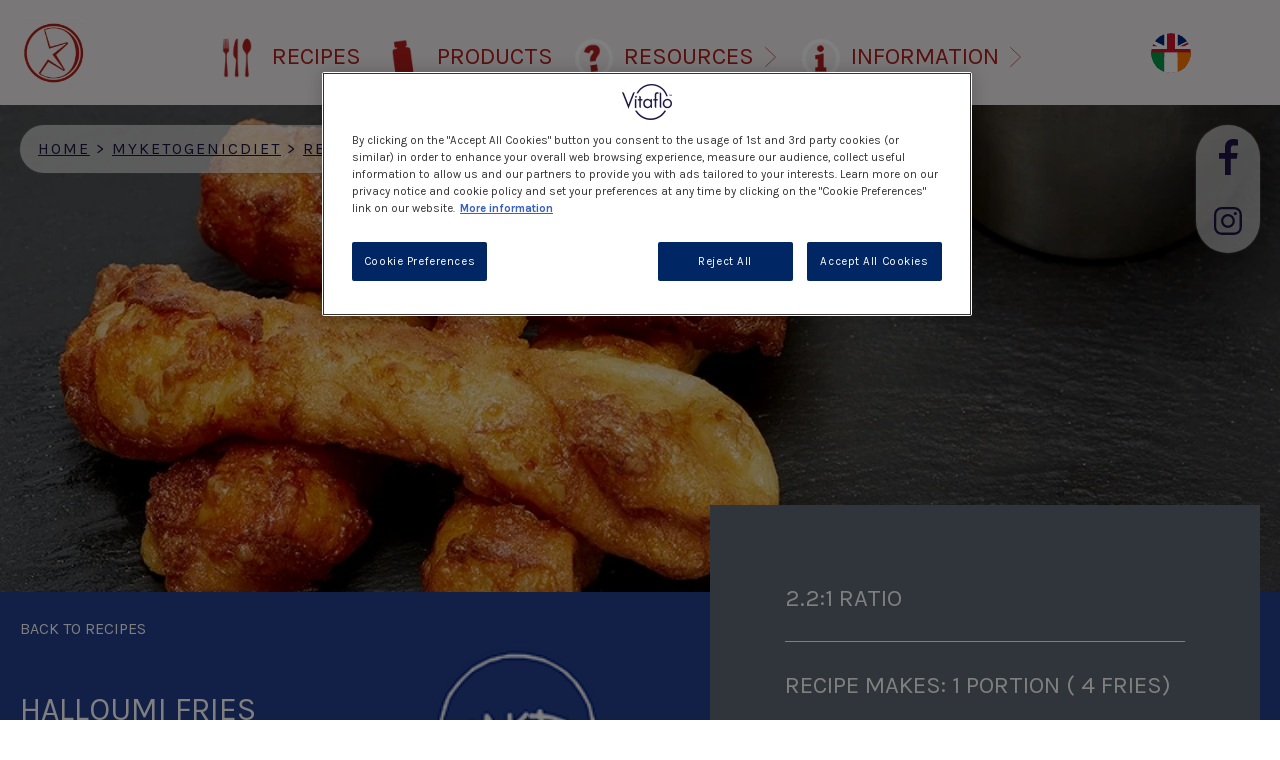

--- FILE ---
content_type: text/html; charset=UTF-8
request_url: https://www.myketogenicdiet.com/recipes/halloumi-fries
body_size: 9510
content:


<!-- THEME DEBUG -->
<!-- THEME HOOK: 'html' -->
<!-- FILE NAME SUGGESTIONS:
   ▪️ html--node--11095.html.twig
   ▪️ html--node--%.html.twig
   ▪️ html--node.html.twig
   ✅ html.html.twig
-->
<!-- BEGIN OUTPUT from 'themes/custom/vitaflodiet/templates/custom/layout/html.html.twig' -->
  <!DOCTYPE html>
  <html lang="en-GB" dir="ltr" prefix="og: https://ogp.me/ns#">
  <head>
    <meta charset="utf-8" />
<meta name="description" content="Why not try this delicious keto Halloumi Fries recipe now! Always check with your dietitian what is suitable for you." />
<link rel="canonical" href="https://www.myketogenicdiet.com/recipes/halloumi-fries" />
<meta property="og:site_name" content="My Ketogenic Diet" />
<meta property="og:url" content="https://www.myketogenicdiet.com/recipes/halloumi-fries" />
<meta property="og:title" content="Halloumi Fries" />
<meta name="msvalidate.01" content="CC9EE27F842F9C3C06BAFD9102D5A184" />
<meta name="google-site-verification" content="SXc-Pk1NAANuWAp1rFenw3V8YoZudeG0G7UTGl3RBtI" />
<link rel="alternate" hreflang="x-default" href="https://www.myketogenicdiet.com" />
<link rel="alternate" hreflang="en" href="https://www.myketogenicdiet.com/recipes/halloumi-fries" />
<meta name="MobileOptimized" content="width" />
<meta name="HandheldFriendly" content="true" />
<meta name="viewport" content="width=device-width, initial-scale=1.0" />
<link rel="icon" href="/sites/default/files/keto_favicon_1.png" type="image/png" />
<link rel="alternate" hreflang="en-uk" href="https://www.myketogenicdiet.com/recipes/halloumi-fries" />

    <title>Halloumi Fries Recipe | My Ketogenic Diet</title>
    <link rel="stylesheet" media="all" href="/themes/contrib/stable/css/core/components/progress.module.css?t95qy7" />
<link rel="stylesheet" media="all" href="/themes/contrib/stable/css/core/components/ajax-progress.module.css?t95qy7" />
<link rel="stylesheet" media="all" href="/themes/contrib/stable/css/system/components/align.module.css?t95qy7" />
<link rel="stylesheet" media="all" href="/themes/contrib/stable/css/system/components/container-inline.module.css?t95qy7" />
<link rel="stylesheet" media="all" href="/themes/contrib/stable/css/system/components/clearfix.module.css?t95qy7" />
<link rel="stylesheet" media="all" href="/themes/contrib/stable/css/system/components/hidden.module.css?t95qy7" />
<link rel="stylesheet" media="all" href="/themes/contrib/stable/css/system/components/item-list.module.css?t95qy7" />
<link rel="stylesheet" media="all" href="/themes/contrib/stable/css/system/components/js.module.css?t95qy7" />
<link rel="stylesheet" media="all" href="/themes/contrib/stable/css/system/components/position-container.module.css?t95qy7" />
<link rel="stylesheet" media="all" href="/themes/contrib/stable/css/system/components/reset-appearance.module.css?t95qy7" />
<link rel="stylesheet" media="all" href="/modules/contrib/better_social_sharing_buttons/css/better_social_sharing_buttons.css?t95qy7" />
<link rel="stylesheet" media="all" href="/modules/contrib/dsu_c_core/css/dsu_c_core.css?t95qy7" />
<link rel="stylesheet" media="all" href="/themes/contrib/stable/css/core/assets/vendor/normalize-css/normalize.css?t95qy7" />
<link rel="stylesheet" media="all" href="/themes/contrib/stable/css/core/normalize-fixes.css?t95qy7" />
<link rel="stylesheet" media="all" href="/themes/custom/vitaflodiet/js/vanilla-notify/vanilla-notify.css?t95qy7" />
<link rel="stylesheet" media="all" href="/themes/custom/vitaflodiet/css/core/fontawesome.css?t95qy7" />
<link rel="stylesheet" media="all" href="/themes/custom/vitaflodiet/css/core/swiper-bundle.min.css?t95qy7" />
<link rel="stylesheet" media="all" href="/themes/custom/vitaflodiet/css/slick-to-swiper.css?t95qy7" />
<link rel="stylesheet" media="all" href="/themes/custom/vitaflodiet/css/styles.css?t95qy7" />
<link rel="stylesheet" media="all" href="/themes/custom/vitaflodig0031598/css/styles.css?t95qy7" />
<link rel="stylesheet" media="all" href="/themes/contrib/classy/css/components/action-links.css?t95qy7" />
<link rel="stylesheet" media="all" href="/themes/contrib/classy/css/components/breadcrumb.css?t95qy7" />
<link rel="stylesheet" media="all" href="/themes/contrib/classy/css/components/button.css?t95qy7" />
<link rel="stylesheet" media="all" href="/themes/contrib/classy/css/components/collapse-processed.css?t95qy7" />
<link rel="stylesheet" media="all" href="/themes/contrib/classy/css/components/container-inline.css?t95qy7" />
<link rel="stylesheet" media="all" href="/themes/contrib/classy/css/components/details.css?t95qy7" />
<link rel="stylesheet" media="all" href="/themes/contrib/classy/css/components/exposed-filters.css?t95qy7" />
<link rel="stylesheet" media="all" href="/themes/contrib/classy/css/components/field.css?t95qy7" />
<link rel="stylesheet" media="all" href="/themes/contrib/classy/css/components/form.css?t95qy7" />
<link rel="stylesheet" media="all" href="/themes/contrib/classy/css/components/icons.css?t95qy7" />
<link rel="stylesheet" media="all" href="/themes/contrib/classy/css/components/inline-form.css?t95qy7" />
<link rel="stylesheet" media="all" href="/themes/contrib/classy/css/components/item-list.css?t95qy7" />
<link rel="stylesheet" media="all" href="/themes/contrib/classy/css/components/link.css?t95qy7" />
<link rel="stylesheet" media="all" href="/themes/contrib/classy/css/components/links.css?t95qy7" />
<link rel="stylesheet" media="all" href="/themes/contrib/classy/css/components/menu.css?t95qy7" />
<link rel="stylesheet" media="all" href="/themes/contrib/classy/css/components/more-link.css?t95qy7" />
<link rel="stylesheet" media="all" href="/themes/contrib/classy/css/components/pager.css?t95qy7" />
<link rel="stylesheet" media="all" href="/themes/contrib/classy/css/components/tabledrag.css?t95qy7" />
<link rel="stylesheet" media="all" href="/themes/contrib/classy/css/components/tableselect.css?t95qy7" />
<link rel="stylesheet" media="all" href="/themes/contrib/classy/css/components/tablesort.css?t95qy7" />
<link rel="stylesheet" media="all" href="/themes/contrib/classy/css/components/tabs.css?t95qy7" />
<link rel="stylesheet" media="all" href="/themes/contrib/classy/css/components/textarea.css?t95qy7" />
<link rel="stylesheet" media="all" href="/themes/contrib/classy/css/components/ui-dialog.css?t95qy7" />
<link rel="stylesheet" media="all" href="/themes/contrib/classy/css/components/messages.css?t95qy7" />
<link rel="stylesheet" media="all" href="/themes/contrib/classy/css/components/node.css?t95qy7" />
<link rel="stylesheet" media="all" href="/themes/contrib/classy/css/components/progress.css?t95qy7" />
<link rel="stylesheet" media="print" href="/themes/custom/vitaflodiet/css/print.css?t95qy7" />
<link rel="stylesheet" media="all" href="//fonts.googleapis.com/css2?family=Karla:wght@400;700&amp;amp;display=swap" />

    <script type="application/json" data-drupal-selector="drupal-settings-json">{"path":{"baseUrl":"\/","pathPrefix":"","currentPath":"node\/11095","currentPathIsAdmin":false,"isFront":false,"currentLanguage":"en"},"pluralDelimiter":"\u0003","suppressDeprecationErrors":true,"gtag":{"tagId":"","consentMode":false,"otherIds":[],"events":[],"additionalConfigInfo":[]},"ajaxPageState":{"libraries":"[base64]","theme":"vitaflodig0031598","theme_token":null},"ajaxTrustedUrl":[],"gtm":{"tagId":null,"settings":{"data_layer":"dataLayer","include_environment":false},"tagIds":["GTM-N64VWVK"]},"clientside_validation_jquery":{"validate_all_ajax_forms":2,"force_validate_on_blur":false,"force_html5_validation":false,"messages":{"required":"This field is required.","remote":"Please fix this field.","email":"Please enter a valid email address.","url":"Please enter a valid URL.","date":"Please enter a valid date.","dateISO":"Please enter a valid date (ISO).","number":"Please enter a valid number.","digits":"Please enter only digits.","equalTo":"Please enter the same value again.","maxlength":"Please enter no more than {0} characters.","minlength":"Please enter at least {0} characters.","rangelength":"Please enter a value between {0} and {1} characters long.","range":"Please enter a value between {0} and {1}.","max":"Please enter a value less than or equal to {0}.","min":"Please enter a value greater than or equal to {0}.","step":"Please enter a multiple of {0}."}},"ln_datalayer":{"data":{"module_name":"Lightnest Data Layer","module_version":"4.0.1","content_id":"11095","content_name":"Halloumi Fries","content_type":"recipe"}},"tracking_module":{"node":{"id":"11095","title":"Halloumi Fries"}},"csp":{"nonce":"jfzcTvi1rYf3GAbjHbAAcQ"},"ajax":[],"user":{"uid":0,"permissionsHash":"6d7c2653cd6efc05b2fb6320e45f6c191aef39f75fcbf674a8581722f09127fe"}}</script>
<script src="/core/misc/drupalSettingsLoader.js?v=11.2.9"></script>
<script src="/modules/contrib/google_tag/js/gtag.js?t95qy7"></script>
<script src="/modules/contrib/google_tag/js/gtm.js?t95qy7"></script>
<script src="/modules/contrib/ln_datalayer/js/isMobile.min.js?t95qy7"></script>
<script src="/modules/contrib/ln_datalayer/js/ln_datalayer.js?t95qy7"></script>

          <link type="text/css" rel="stylesheet" id="seckit-clickjacking-no-body" media="all" href="/modules/contrib/seckit/css/seckit.no_body.css" />
        <!-- stop SecKit protection -->
        <script type="text/javascript" src="/modules/contrib/seckit/js/seckit.document_write.js?"></script>
        <noscript>
        <link type="text/css" rel="stylesheet" id="seckit-clickjacking-noscript-tag" media="all" href="/modules/contrib/seckit/css/seckit.noscript_tag.css" />
        <div id="seckit-noscript-tag">
          Sorry, you need to enable JavaScript to visit this website.
        </div>
        </noscript></head>
  <body class="path-node page-node-type-recipe">
        <a href="#main-content" class="visually-hidden focusable skip-link">
      Skip to main content
    </a>
    

<!-- THEME DEBUG -->
<!-- THEME HOOK: 'google_tag_gtm_iframe' -->
<!-- BEGIN OUTPUT from 'modules/contrib/google_tag/templates/google-tag-gtm-iframe.html.twig' -->
<noscript><iframe src="https://www.googletagmanager.com/ns.html?id=GTM-N64VWVK"
                  height="0" width="0" style="display:none;visibility:hidden"></iframe></noscript>

<!-- END OUTPUT from 'modules/contrib/google_tag/templates/google-tag-gtm-iframe.html.twig' -->


    

<!-- THEME DEBUG -->
<!-- THEME HOOK: 'off_canvas_page_wrapper' -->
<!-- BEGIN OUTPUT from 'themes/custom/vitaflodiet/templates/default/layout/off-canvas-page-wrapper.html.twig' -->
  <div class="dialog-off-canvas-main-canvas" data-off-canvas-main-canvas id="wrapper">
    

<!-- THEME DEBUG -->
<!-- THEME HOOK: 'page' -->
<!-- FILE NAME SUGGESTIONS:
   ▪️ page--node--11095.html.twig
   ▪️ page--node--%.html.twig
   ▪️ page--node.html.twig
   ✅ page.html.twig
-->
<!-- BEGIN OUTPUT from 'themes/custom/vitaflodiet/templates/custom/page.html.twig' -->
    <header class="header">
    <div class="header--wrapper">
      <div class="header--wrapper-background">
        <div class="header--content flex flex--justify-content-space-between">
                    <a class="logo" href="/">
            <img class="image" src="/sites/default/files/2021-06/Screenshot%202021-06-07%20at%2010.37.51.png" width="60" height="60" alt="My Ketogenic Diet">
          </a>

          <nav class="header--navigation">
                                  <input type="checkbox" id="switchMenuMobile" tabindex="-1" class="menu--switch">

    <ul class="menu flex flex--justify-content-space-around">
                                <li class="menu--item">
                                  <span class="menu-keto-icon">
                      <img src="/sites/default/files/2021-11/Knife%20spoon%20fork%201.png" alt="RECIPES">
                  </span>
                            <a href="/recipes">
              RECIPES
            </a>
          </li>
                                        <li class="menu--item">
                                  <span class="menu-keto-icon">
                      <img src="/sites/default/files/2021-11/products.png" alt="PRODUCTS">
                  </span>
                            <a href="/all-products">
              PRODUCTS
            </a>
          </li>
                                      <li class="menu--item">

                  <span class="menu-keto-icon">
               <img src="/sites/default/files/2021-11/resources.png" alt="RESOURCES">
          </span>
        
          <input type="checkbox" id="menuSwitchSubmenu3" tabindex="-1" class="menu--switch">
          <label class="label" for="menuSwitchSubmenu3">
            RESOURCES
            <span class="mask mobile-hide"></span>
          </label>
                    <div class="submenu flex flex--justify-content-space-between">
              <div class="submenu--item">
                <span class="mobile-text desktop-hide">RESOURCES</span>
                  <ul>
                                        <li>
                        <a href="/christmas-magazine">
                          Christmas Magazine
                        </a>
                      </li>
                                        <li>
                        <a href="/sample-requests">
                          Request a Sample
                        </a>
                      </li>
                                        <li>
                        <a href="/pku/blogs">
                          Blog
                        </a>
                      </li>
                                        <li>
                        <a href="/resources/videos">
                          Videos
                        </a>
                      </li>
                                        <li>
                        <a href="/news-events">
                          Events
                        </a>
                      </li>
                                  </ul>
              </div>
            
            

          </div>
        </li>
                                      <li class="menu--item">

                  <span class="menu-keto-icon">
               <img src="/sites/default/files/2021-11/Infomation.png" alt="INFORMATION">
          </span>
        
          <input type="checkbox" id="menuSwitchSubmenu4" tabindex="-1" class="menu--switch">
          <label class="label" for="menuSwitchSubmenu4">
            INFORMATION
            <span class="mask mobile-hide"></span>
          </label>
                    <div class="submenu flex flex--justify-content-space-between">
              <div class="submenu--item">
                <span class="mobile-text desktop-hide">INFORMATION</span>
                  <ul>
                                        <li>
                        <a href="/information/the-ketogenic-diet-and-epilepsy">
                          The Ketogenic Diet and Epilepsy
                        </a>
                      </li>
                                        <li>
                        <a href="/information/types-of-diet">
                          Types of Ketogenic diet
                        </a>
                      </li>
                                        <li>
                        <a href="/information/charities">
                          Charities
                        </a>
                      </li>
                                        <li>
                        <a href="/about-us">
                          About us
                        </a>
                      </li>
                                        <li>
                        <a href="https://www.nestlehealthscience.co.uk/vitaflo/my-k-vita?utm_source=my-ketogenic-diet-menu&amp;utm_medium=text-link&amp;utm_campaign=my-kvita">
                          I am interested in K.Vita
                        </a>
                      </li>
                                  </ul>
              </div>
            
            

          </div>
        </li>
                  </ul>

                        </nav>

          <div class="header--right flex flex--align-items-center">
            <div class="lang-switcher inline-block">

                                            
              
                                                                                                    
                                      <a href="/change-country">
                      <label for="lang-switcher--active" class="lang-switcher--active-label" title="English" style="pointer-events: none;">
                        <img class="lang-switcher--image" src="/themes/custom/vitaflodiet/img/flags-clean/en.svg" height="45" alt="English" title="English">
                      </label>
                    </a>
                                                                            </div>

            
            
            <label for="switchMenuMobile" class="menu-hamburger margin-left--36 desktop-hide cursor-pointer">
              <img class="image" src="/themes/custom/vitaflodiet/img/burger_menu.svg" alt="Menu">
            </label>
          </div>
        </div>
      </div>
      <div class="subheader-wrapper flex flex--justify-content-space-between">
          

<!-- THEME DEBUG -->
<!-- THEME HOOK: 'block' -->
<!-- FILE NAME SUGGESTIONS:
   ▪️ block--site-top--system-breadcrumb-block--vitaflodig0031598-breadcrumbs.html.twig
   ▪️ block--site-top--vitaflodig0031598-breadcrumbs.html.twig
   ▪️ block--site-top--system-breadcrumb-block.html.twig
   ▪️ block--site-top.html.twig
   ▪️ block--vitaflodig0031598-breadcrumbs.html.twig
   ▪️ block--system-breadcrumb-block.html.twig
   ▪️ block--system.html.twig
   ✅ block.html.twig
-->
<!-- BEGIN OUTPUT from 'themes/custom/vitaflodiet/templates/default/block/block.html.twig' -->
  
  
      

<!-- THEME DEBUG -->
<!-- THEME HOOK: 'breadcrumb' -->
<!-- BEGIN OUTPUT from 'themes/custom/vitaflodiet/templates/custom/breadcrumb.html.twig' -->
  <div class="crumbs-content">
                  <a href="/" title="Home">Home</a>&nbsp;&gt;
                        <a href="/" title="MyKetogenicDiet">MyKetogenicDiet</a>&nbsp;&gt;
                        <a href="/recipes" title="Recipes">Recipes</a>&nbsp;&gt;
                        <span>Halloumi Fries</span>
            </div>


<!-- END OUTPUT from 'themes/custom/vitaflodiet/templates/custom/breadcrumb.html.twig' -->


  
<!-- END OUTPUT from 'themes/custom/vitaflodiet/templates/default/block/block.html.twig' -->



          <div class="header-social">
            <div class="header-social--wrapper">
              <div class="header-social--content">
                <ul class="header-social--list desktop-hide">
                  <li class="header-social--item">
                    <a href="#" class="header-social--item-link" id="header-social--share-mobile-link">
                      <img src="/themes/custom/vitaflodiet/img/icons/down.svg" alt="Share" width="22" class="image">
                    </a>
                  </li>
                </ul>
                <ul class="header-social--list mobile-hide" id="header-social--share-mobile-menu">
                                                                                                    <!-- THEME DEBUG -->
<!-- COMPONENT: @molecules/00-header/03-social-item.twig -->
<!-- 💡 BEGIN ⚙️ COMPONENT TEMPLATE OUTPUT from 'themes/custom/vitaflodiet/_patterns/01-molecules/00-header/03-social-item.twig' -->
<li class="header-social--item">
    <a href="https://www.facebook.com/MyketogenicdietUK/" title="Facebook"       class="header-social--item-link" target="_blank">
        <img class="image " src="/sites/default/files/2020-10/fb.svg" alt="Facebook" title="Facebook">
    </a>
</li><!-- END ⚙️ COMPONENT TEMPLATE OUTPUT from 'themes/custom/vitaflodiet/_patterns/01-molecules/00-header/03-social-item.twig' -->
                                                                                                    <!-- THEME DEBUG -->
<!-- COMPONENT: @molecules/00-header/03-social-item.twig -->
<!-- 💡 BEGIN ⚙️ COMPONENT TEMPLATE OUTPUT from 'themes/custom/vitaflodiet/_patterns/01-molecules/00-header/03-social-item.twig' -->
<li class="header-social--item">
    <a href="https://www.instagram.com/myketogenicdiet.uk/" title="Instagram"       class="header-social--item-link" target="_blank">
        <img class="image " src="/sites/default/files/2020-10/ig.svg" alt="Instagram" title="Instagram">
    </a>
</li><!-- END ⚙️ COMPONENT TEMPLATE OUTPUT from 'themes/custom/vitaflodiet/_patterns/01-molecules/00-header/03-social-item.twig' -->
                                  </ul>
              </div>
            </div>
          </div>
      </div>
    </div>
  </header>


    <div class="layout-content" id="content-wrapper">
      

<!-- THEME DEBUG -->
<!-- THEME HOOK: 'region' -->
<!-- FILE NAME SUGGESTIONS:
   ▪️ region--content.html.twig
   ✅ region.html.twig
-->
<!-- BEGIN OUTPUT from 'themes/custom/vitaflodiet/templates/default/layout/region.html.twig' -->
    <!--
  region.html.twig
    CLASSES: region, region-content
    ATTR CLASSES: 
  -->
              

<!-- THEME DEBUG -->
<!-- THEME HOOK: 'block' -->
<!-- FILE NAME SUGGESTIONS:
   ▪️ block--content--system-main-block--vitaflodig0031598-content.html.twig
   ▪️ block--content--vitaflodig0031598-content.html.twig
   ▪️ block--content--system-main-block.html.twig
   ▪️ block--content.html.twig
   ▪️ block--vitaflodig0031598-content.html.twig
   ▪️ block--system-main-block.html.twig
   ▪️ block--system.html.twig
   ✅ block.html.twig
-->
<!-- BEGIN OUTPUT from 'themes/custom/vitaflodiet/templates/default/block/block.html.twig' -->
  
  
      

<!-- THEME DEBUG -->
<!-- THEME HOOK: 'node' -->
<!-- FILE NAME SUGGESTIONS:
   ▪️ node--11095--full.html.twig
   ▪️ node--11095.html.twig
   ▪️ node--recipe--full.html.twig
   ✅ node--recipe.html.twig
   ▪️ node--full.html.twig
   ▪️ node.html.twig
-->
<!-- BEGIN OUTPUT from 'themes/custom/vitaflodiet/templates/custom/node/node--recipe.html.twig' -->

<!-- node template start -->
                  
                
      

      
                            



  <!-- THEME DEBUG -->
<!-- COMPONENT: @organisms/04-cover-text.twig -->
<!-- 💡 BEGIN ⚙️ COMPONENT TEMPLATE OUTPUT from 'themes/custom/vitaflodiet/_patterns/02-organisms/04-cover-text.twig' -->
<div class="cover flex flex--direction-column flex--justify-content-space-between">
        <div class="cover--desktop" style="background-image:url(/sites/default/files/2021-10/Halloumi-Fries.jpg)"></div>
    <div class="cover--mobile" style="background-image:url(/sites/default/files/2021-10/Halloumi-Fries.jpg)"></div>
    <img src="/sites/default/files/2021-10/Halloumi-Fries.jpg" alt="" class="hidden print--show" loading="lazy">
</div><!-- END ⚙️ COMPONENT TEMPLATE OUTPUT from 'themes/custom/vitaflodiet/_patterns/02-organisms/04-cover-text.twig' -->

                                    
  <!-- THEME DEBUG -->
<!-- COMPONENT: @organisms/23-header-strip-with-recipe.twig -->
<!-- 💡 BEGIN ⚙️ COMPONENT TEMPLATE OUTPUT from 'themes/custom/vitaflodiet/_patterns/02-organisms/23-header-strip-with-recipe.twig' -->
    <header class="header--strip header--strip-recipe header--strip-light-blue recipe-strip--MKD">
        <div class="section--wrapper">
            <div class="section--inner section--inner-xlg flex--align-items-stretch flex--justify-content-space-between flex--only-desktop">
                <div class="header--strip-recipe-controls">
                    <div class="header--strip-recipe-controls-left">
                        <!-- THEME DEBUG -->
<!-- COMPONENT: @atoms/01-link-btn.twig -->
<!-- 💡 BEGIN ⚙️ COMPONENT TEMPLATE OUTPUT from 'themes/custom/vitaflodiet/_patterns/00-atoms/01-link-btn.twig' -->
<a href="/pku/recipes"
            class="button--text button--back-to-list ">
    <span class="button--text">Back to recipes</span>
    </a>
<!-- END ⚙️ COMPONENT TEMPLATE OUTPUT from 'themes/custom/vitaflodiet/_patterns/00-atoms/01-link-btn.twig' -->

                        <h1 class="h1 header--strip-label">Halloumi Fries</h1>
                        <div class="header--strip-recipe-buttons">
                                                          <button onclick="window.print();"                                                                  class=" button--text button--text-print mobile-hide recipe--print"
                                                                      title="Print recipe"
                                                                                                      data-recipe_id="11095"
                                                                      data-recipe_name="Halloumi Fries"
                                                                      data-recipe_course="Sides"
                                                                      data-recipe_total_time="4 minutes"
                                                                      data-recipe_brand="Vitaflo"
                                                                      data-recipe_servings="1 portion ( 4 fries)"
                                                                                                >
                                Print recipe
                              </button>
                                                                                        <a
                                  href="/sites/default/files/2021-10/mkd-recipes-halloumi-fries.pdf"
                                  target="_blank"
                                                                      class="button--text button--text-share recipe--download "
                                                                                                                                              data-recipe_id="11095"
                                                                          data-recipe_name="Halloumi Fries"
                                                                          data-recipe_course="Sides"
                                                                          data-recipe_total_time="4 minutes"
                                                                          data-recipe_brand="Vitaflo"
                                                                          data-recipe_servings="1 portion ( 4 fries)"
                                                                                                      >
                                  Download Recipe Card
                                </a>
                                                     </div>
                    </div>
                                            <div class="header--strip-recipe-controls-right">
                            <div class="block--recipe-extra-logo">
                                <img src="/sites/default/files/2021-07/mkd.png" alt="MKD-icon">
                            </div>
                        </div>
                                    </div>
                                    <div class="header--strip-recipe-info">
                        <ul class="header--strip-recipe-info-list">
                                                            <!-- THEME DEBUG -->
<!-- COMPONENT: @molecules/23-header-strip-with-recipe/00-item.twig -->
<!-- 💡 BEGIN ⚙️ COMPONENT TEMPLATE OUTPUT from 'themes/custom/vitaflodiet/_patterns/01-molecules/23-header-strip-with-recipe/00-item.twig' -->
<li class="header--strip-recipe-info-list-item">
    2.2:1 ratio</li>
<!-- END ⚙️ COMPONENT TEMPLATE OUTPUT from 'themes/custom/vitaflodiet/_patterns/01-molecules/23-header-strip-with-recipe/00-item.twig' -->
                                                            <!-- THEME DEBUG -->
<!-- COMPONENT: @molecules/23-header-strip-with-recipe/00-item.twig -->
<!-- 💡 BEGIN ⚙️ COMPONENT TEMPLATE OUTPUT from 'themes/custom/vitaflodiet/_patterns/01-molecules/23-header-strip-with-recipe/00-item.twig' -->
<li class="header--strip-recipe-info-list-item">
    RECIPE MAKES: 1 portion ( 4 fries)</li>
<!-- END ⚙️ COMPONENT TEMPLATE OUTPUT from 'themes/custom/vitaflodiet/_patterns/01-molecules/23-header-strip-with-recipe/00-item.twig' -->
                                                            <!-- THEME DEBUG -->
<!-- COMPONENT: @molecules/23-header-strip-with-recipe/00-item.twig -->
<!-- 💡 BEGIN ⚙️ COMPONENT TEMPLATE OUTPUT from 'themes/custom/vitaflodiet/_patterns/01-molecules/23-header-strip-with-recipe/00-item.twig' -->
<li class="header--strip-recipe-info-list-item">
    PREP TIME: 10 minutes</li>
<!-- END ⚙️ COMPONENT TEMPLATE OUTPUT from 'themes/custom/vitaflodiet/_patterns/01-molecules/23-header-strip-with-recipe/00-item.twig' -->
                                                            <!-- THEME DEBUG -->
<!-- COMPONENT: @molecules/23-header-strip-with-recipe/00-item.twig -->
<!-- 💡 BEGIN ⚙️ COMPONENT TEMPLATE OUTPUT from 'themes/custom/vitaflodiet/_patterns/01-molecules/23-header-strip-with-recipe/00-item.twig' -->
<li class="header--strip-recipe-info-list-item">
    COOK TIME: 4 minutes</li>
<!-- END ⚙️ COMPONENT TEMPLATE OUTPUT from 'themes/custom/vitaflodiet/_patterns/01-molecules/23-header-strip-with-recipe/00-item.twig' -->
                                                    </ul>
                    </div>
                            </div>
        </div>
    </header>
<!-- END ⚙️ COMPONENT TEMPLATE OUTPUT from 'themes/custom/vitaflodiet/_patterns/02-organisms/23-header-strip-with-recipe.twig' -->

                                  
    
                                                      
                                                                    
  <!-- THEME DEBUG -->
<!-- COMPONENT: @organisms/25-recipe-content.twig -->
<!-- 💡 BEGIN ⚙️ COMPONENT TEMPLATE OUTPUT from 'themes/custom/vitaflodiet/_patterns/02-organisms/25-recipe-content.twig' -->
<div class="section--wrapper">
    <div class="section--inner section--inner-xlg flex--justify-content-space-between flex flex--wrap recipe-content--main-section section--no-gutters-only-mobile ">
        <div class="recipe-content--content flex--mobile-order-3">            
            
                         <div class="recipe-content--nutrition-information recipe-content--nutrition-update collapsible-section flex--mobile-order-1">                    
                    <div class="collapsible-section--label desktop-hide collapsible-section--light-gray">
                        
                    </div>
                    <div class="collapsible-section--content">
                        <p class="p">
                                This recipe makes 1 portion which contains:
                        </p>
                        <div class="recipe-content--nutrition-information-items">
                                                            <!-- THEME DEBUG -->
<!-- COMPONENT: @molecules/25-recipe-content/06-nutritions-update.twig -->
<!-- 💡 BEGIN ⚙️ COMPONENT TEMPLATE OUTPUT from 'themes/custom/vitaflodiet/_patterns/01-molecules/25-recipe-content/06-nutritions-update.twig' -->
<div class="recipe-content--nutrition-information-item">
    <div class="recipe-content--nutrition-information-item-circles">
        <!-- THEME DEBUG -->
<!-- COMPONENT: @molecules/25-recipe-content/07-nutrition-update-item-circle.twig -->
<!-- 💡 BEGIN ⚙️ COMPONENT TEMPLATE OUTPUT from 'themes/custom/vitaflodiet/_patterns/01-molecules/25-recipe-content/07-nutrition-update-item-circle.twig' -->
<div class="circle-cal-ex" style="color: #F39433">
    <div class="circle-cal-ex-content">
        <div>31.1g</div>
        <div>Total fat</div>
    </div>
</div><!-- END ⚙️ COMPONENT TEMPLATE OUTPUT from 'themes/custom/vitaflodiet/_patterns/01-molecules/25-recipe-content/07-nutrition-update-item-circle.twig' -->
    </div>
</div><!-- END ⚙️ COMPONENT TEMPLATE OUTPUT from 'themes/custom/vitaflodiet/_patterns/01-molecules/25-recipe-content/06-nutritions-update.twig' -->
                                                            <!-- THEME DEBUG -->
<!-- COMPONENT: @molecules/25-recipe-content/06-nutritions-update.twig -->
<!-- 💡 BEGIN ⚙️ COMPONENT TEMPLATE OUTPUT from 'themes/custom/vitaflodiet/_patterns/01-molecules/25-recipe-content/06-nutritions-update.twig' -->
<div class="recipe-content--nutrition-information-item">
    <div class="recipe-content--nutrition-information-item-circles">
        <!-- THEME DEBUG -->
<!-- COMPONENT: @molecules/25-recipe-content/07-nutrition-update-item-circle.twig -->
<!-- 💡 BEGIN ⚙️ COMPONENT TEMPLATE OUTPUT from 'themes/custom/vitaflodiet/_patterns/01-molecules/25-recipe-content/07-nutrition-update-item-circle.twig' -->
<div class="circle-cal-ex" style="color: #8500F9">
    <div class="circle-cal-ex-content">
        <div>6.3g</div>
        <div>MCT</div>
    </div>
</div><!-- END ⚙️ COMPONENT TEMPLATE OUTPUT from 'themes/custom/vitaflodiet/_patterns/01-molecules/25-recipe-content/07-nutrition-update-item-circle.twig' -->
    </div>
</div><!-- END ⚙️ COMPONENT TEMPLATE OUTPUT from 'themes/custom/vitaflodiet/_patterns/01-molecules/25-recipe-content/06-nutritions-update.twig' -->
                                                            <!-- THEME DEBUG -->
<!-- COMPONENT: @molecules/25-recipe-content/06-nutritions-update.twig -->
<!-- 💡 BEGIN ⚙️ COMPONENT TEMPLATE OUTPUT from 'themes/custom/vitaflodiet/_patterns/01-molecules/25-recipe-content/06-nutritions-update.twig' -->
<div class="recipe-content--nutrition-information-item">
    <div class="recipe-content--nutrition-information-item-circles">
        <!-- THEME DEBUG -->
<!-- COMPONENT: @molecules/25-recipe-content/07-nutrition-update-item-circle.twig -->
<!-- 💡 BEGIN ⚙️ COMPONENT TEMPLATE OUTPUT from 'themes/custom/vitaflodiet/_patterns/01-molecules/25-recipe-content/07-nutrition-update-item-circle.twig' -->
<div class="circle-cal-ex" style="color: #97C940">
    <div class="circle-cal-ex-content">
        <div>11.7g</div>
        <div>Protein</div>
    </div>
</div><!-- END ⚙️ COMPONENT TEMPLATE OUTPUT from 'themes/custom/vitaflodiet/_patterns/01-molecules/25-recipe-content/07-nutrition-update-item-circle.twig' -->
    </div>
</div><!-- END ⚙️ COMPONENT TEMPLATE OUTPUT from 'themes/custom/vitaflodiet/_patterns/01-molecules/25-recipe-content/06-nutritions-update.twig' -->
                                                            <!-- THEME DEBUG -->
<!-- COMPONENT: @molecules/25-recipe-content/06-nutritions-update.twig -->
<!-- 💡 BEGIN ⚙️ COMPONENT TEMPLATE OUTPUT from 'themes/custom/vitaflodiet/_patterns/01-molecules/25-recipe-content/06-nutritions-update.twig' -->
<div class="recipe-content--nutrition-information-item">
    <div class="recipe-content--nutrition-information-item-circles">
        <!-- THEME DEBUG -->
<!-- COMPONENT: @molecules/25-recipe-content/07-nutrition-update-item-circle.twig -->
<!-- 💡 BEGIN ⚙️ COMPONENT TEMPLATE OUTPUT from 'themes/custom/vitaflodiet/_patterns/01-molecules/25-recipe-content/07-nutrition-update-item-circle.twig' -->
<div class="circle-cal-ex" style="color: #24408F">
    <div class="circle-cal-ex-content">
        <div>2.7g</div>
        <div>Carbohydrate</div>
    </div>
</div><!-- END ⚙️ COMPONENT TEMPLATE OUTPUT from 'themes/custom/vitaflodiet/_patterns/01-molecules/25-recipe-content/07-nutrition-update-item-circle.twig' -->
    </div>
</div><!-- END ⚙️ COMPONENT TEMPLATE OUTPUT from 'themes/custom/vitaflodiet/_patterns/01-molecules/25-recipe-content/06-nutritions-update.twig' -->
                                                            <!-- THEME DEBUG -->
<!-- COMPONENT: @molecules/25-recipe-content/06-nutritions-update.twig -->
<!-- 💡 BEGIN ⚙️ COMPONENT TEMPLATE OUTPUT from 'themes/custom/vitaflodiet/_patterns/01-molecules/25-recipe-content/06-nutritions-update.twig' -->
<div class="recipe-content--nutrition-information-item">
    <div class="recipe-content--nutrition-information-item-circles">
        <!-- THEME DEBUG -->
<!-- COMPONENT: @molecules/25-recipe-content/07-nutrition-update-item-circle.twig -->
<!-- 💡 BEGIN ⚙️ COMPONENT TEMPLATE OUTPUT from 'themes/custom/vitaflodiet/_patterns/01-molecules/25-recipe-content/07-nutrition-update-item-circle.twig' -->
<div class="circle-cal-ex" style="color: #C3578D">
    <div class="circle-cal-ex-content">
        <div>338kcal</div>
        <div>Energy (calories)</div>
    </div>
</div><!-- END ⚙️ COMPONENT TEMPLATE OUTPUT from 'themes/custom/vitaflodiet/_patterns/01-molecules/25-recipe-content/07-nutrition-update-item-circle.twig' -->
    </div>
</div><!-- END ⚙️ COMPONENT TEMPLATE OUTPUT from 'themes/custom/vitaflodiet/_patterns/01-molecules/25-recipe-content/06-nutritions-update.twig' -->
                                                    </div>
                        <p class="p">
                            
                        </p>
                    </div>
                </div>
                    
        
            
                            <div class="recipe-content--method collapsible-section flex--mobile-order-2">
                    <div class="collapsible-section--label collapsible-section--light-gray">
                        Method
                    </div>
                    <div class="collapsible-section--content">
                                                                            <div class="recipe-content--method-items">
                                                                    <!-- THEME DEBUG -->
<!-- COMPONENT: @molecules/25-recipe-content/04-method-item.twig -->
<!-- 💡 BEGIN ⚙️ COMPONENT TEMPLATE OUTPUT from 'themes/custom/vitaflodiet/_patterns/01-molecules/25-recipe-content/04-method-item.twig' -->
<div class="recipe-content--method-item">
    <div class="recipe-content--method-item-label">
        Step 1
    </div>
    <div class="recipe-content--method-item-description">
        <p>Preheat deep fat fryer to 160˚C.</p>

    </div>
</div><!-- END ⚙️ COMPONENT TEMPLATE OUTPUT from 'themes/custom/vitaflodiet/_patterns/01-molecules/25-recipe-content/04-method-item.twig' -->
                                                                    <!-- THEME DEBUG -->
<!-- COMPONENT: @molecules/25-recipe-content/04-method-item.twig -->
<!-- 💡 BEGIN ⚙️ COMPONENT TEMPLATE OUTPUT from 'themes/custom/vitaflodiet/_patterns/01-molecules/25-recipe-content/04-method-item.twig' -->
<div class="recipe-content--method-item">
    <div class="recipe-content--method-item-label">
        Step 2
    </div>
    <div class="recipe-content--method-item-description">
        <p>Mix in a bowl the egg and <strong>MCTprocal</strong> to make a batter.</p>

    </div>
</div><!-- END ⚙️ COMPONENT TEMPLATE OUTPUT from 'themes/custom/vitaflodiet/_patterns/01-molecules/25-recipe-content/04-method-item.twig' -->
                                                                    <!-- THEME DEBUG -->
<!-- COMPONENT: @molecules/25-recipe-content/04-method-item.twig -->
<!-- 💡 BEGIN ⚙️ COMPONENT TEMPLATE OUTPUT from 'themes/custom/vitaflodiet/_patterns/01-molecules/25-recipe-content/04-method-item.twig' -->
<div class="recipe-content--method-item">
    <div class="recipe-content--method-item-label">
        Step 3 
    </div>
    <div class="recipe-content--method-item-description">
        <p>Cut the halloumi into 4 equal sized pieces and add them to the batter, ensure halloumi pieces are well covered and all batter is used.</p>

    </div>
</div><!-- END ⚙️ COMPONENT TEMPLATE OUTPUT from 'themes/custom/vitaflodiet/_patterns/01-molecules/25-recipe-content/04-method-item.twig' -->
                                                                    <!-- THEME DEBUG -->
<!-- COMPONENT: @molecules/25-recipe-content/04-method-item.twig -->
<!-- 💡 BEGIN ⚙️ COMPONENT TEMPLATE OUTPUT from 'themes/custom/vitaflodiet/_patterns/01-molecules/25-recipe-content/04-method-item.twig' -->
<div class="recipe-content--method-item">
    <div class="recipe-content--method-item-label">
        Step 4
    </div>
    <div class="recipe-content--method-item-description">
        <p>Using tongs place each piece of halloumi into the deep fat fryer individually, they will sink to the bottom of fryer and gradually rise during cooking.</p>

    </div>
</div><!-- END ⚙️ COMPONENT TEMPLATE OUTPUT from 'themes/custom/vitaflodiet/_patterns/01-molecules/25-recipe-content/04-method-item.twig' -->
                                                                    <!-- THEME DEBUG -->
<!-- COMPONENT: @molecules/25-recipe-content/04-method-item.twig -->
<!-- 💡 BEGIN ⚙️ COMPONENT TEMPLATE OUTPUT from 'themes/custom/vitaflodiet/_patterns/01-molecules/25-recipe-content/04-method-item.twig' -->
<div class="recipe-content--method-item">
    <div class="recipe-content--method-item-label">
        Step 5
    </div>
    <div class="recipe-content--method-item-description">
        <p>Cook for 2 minutes, turn each over and cook for a further 2 minutes.</p>

    </div>
</div><!-- END ⚙️ COMPONENT TEMPLATE OUTPUT from 'themes/custom/vitaflodiet/_patterns/01-molecules/25-recipe-content/04-method-item.twig' -->
                                                                    <!-- THEME DEBUG -->
<!-- COMPONENT: @molecules/25-recipe-content/04-method-item.twig -->
<!-- 💡 BEGIN ⚙️ COMPONENT TEMPLATE OUTPUT from 'themes/custom/vitaflodiet/_patterns/01-molecules/25-recipe-content/04-method-item.twig' -->
<div class="recipe-content--method-item">
    <div class="recipe-content--method-item-label">
        Step 6
    </div>
    <div class="recipe-content--method-item-description">
        <p>Remove halloumi from the fryer whilst gently shaking excess oil before serving.</p>

    </div>
</div><!-- END ⚙️ COMPONENT TEMPLATE OUTPUT from 'themes/custom/vitaflodiet/_patterns/01-molecules/25-recipe-content/04-method-item.twig' -->
                                                            </div>
                                            </div>
                </div>
                                    <div class="recipe-content--inspiration-box flex--mobile-order-6">
                                    <div class="section--wrapper inspiration-box--small inspiration-box--MKD">
                      <div class="section--inner section--inner-xlg">
                        <div class="inspiration-box">
                          <h2>Serving suggestion</h2>

<ul>
	<li>Great dipped into the tzatziki dip (see recipe)</li>
</ul>

                        </div>
                      </div>
                    </div>
                
                                    <p class="p"><p><strong>MCTprocal<sup>®&nbsp;</sup></strong>is a food for special medical purposes and must be used under medical supervision.<br />
&nbsp;</p>

<p><strong>This recipe has been specifically designed for use in a ketogenic diet.</strong><br />
&nbsp;</p>

<p><strong>Refer to labels for allergen and other product information.</strong></p>

<p><strong>Always check with your dietitian what is suitable for you.</strong></p>
</p>
                
                            </div>
        </div>
                    <div class="recipe-content--ingredients collapsible-section  flex--mobile-order-1">
                <div class="collapsible-section--label">
                    Ingredients
                </div>
                <div class="collapsible-section--content">
                    <div>
                                                
                                                    <!-- THEME DEBUG -->
<!-- COMPONENT: @molecules/25-recipe-content/01-ingredient-item.twig -->
<!-- 💡 BEGIN ⚙️ COMPONENT TEMPLATE OUTPUT from 'themes/custom/vitaflodiet/_patterns/01-molecules/25-recipe-content/01-ingredient-item.twig' -->
<div class="recipe-content--ingredients-item">
                <ul class="recipe-content--ingredients-item-items">
                            <li>
                    Vegetable oil * for deep fat fryer As per manufacturer's instructions
                </li>
                            <li>
                    15g Eggs, beaten	
                </li>
                            <li>
                    10g <strong>MCTprocal®</strong>
                </li>
                            <li>
                    36g Halloumi	
                </li>
                            <li>
                    *approximately 15g oil absorbed in cooking process and factored into nutritional content
                </li>
                    </ul>
    </div>
<!-- END ⚙️ COMPONENT TEMPLATE OUTPUT from 'themes/custom/vitaflodiet/_patterns/01-molecules/25-recipe-content/01-ingredient-item.twig' -->
                                            </div>
                                                        </div>
                <div>
                                            <div class="section--no-gutters-only-mobile flex--basis-100 flex--mobile-order-2 width-mobile--100 mobile-hide">
                            <div class="collapsible-section recipe-content--nutrition-table collapsible-section--light-gray">
                                <div class="collapsible-section--label desktop-hide">
                                    Table
                                </div>
                                <div class="collapsible-section--content">
                                    <!-- THEME DEBUG -->
<!-- COMPONENT: @molecules/25-recipe-content/00-nutrition-table.twig -->
<!-- 💡 BEGIN ⚙️ COMPONENT TEMPLATE OUTPUT from 'themes/custom/vitaflodiet/_patterns/01-molecules/25-recipe-content/00-nutrition-table.twig' -->
<div class=" wysiwyg wysiwyg--pku nutrition-table nutrition-table--light-blue">
    
</div><!-- END ⚙️ COMPONENT TEMPLATE OUTPUT from 'themes/custom/vitaflodiet/_patterns/01-molecules/25-recipe-content/00-nutrition-table.twig' -->
                                </div>
                            </div>
                        </div>
                                    </div>
            </div>
        
            </div>
</div>
<!-- END ⚙️ COMPONENT TEMPLATE OUTPUT from 'themes/custom/vitaflodiet/_patterns/02-organisms/25-recipe-content.twig' -->

                                                                                            <!-- THEME DEBUG -->
<!-- COMPONENT: @organisms/06-block-carousel.twig -->
<!-- 💡 BEGIN ⚙️ COMPONENT TEMPLATE OUTPUT from 'themes/custom/vitaflodiet/_patterns/02-organisms/06-block-carousel.twig' -->
    <div class="section--wrapper carousel--base carousel--dark-blue margin-bottom--30">
        <div class="section--inner section--no-gutters">
                            <h2 class="h2">THE FULL KETOGENIC RANGE</h2>
                        <div class="slick">
                                    <!-- THEME DEBUG -->
<!-- COMPONENT: @molecules/06-block-carousel/00-item.twig -->
<!-- 💡 BEGIN ⚙️ COMPONENT TEMPLATE OUTPUT from 'themes/custom/vitaflodiet/_patterns/01-molecules/06-block-carousel/00-item.twig' -->
    <a class="carousel--item" href="/products/kyo" title="K.Yo">
        <span class="carousel--image">
            <img class="image" src="/sites/default/files/2025-10/k.yo_pot_x3.png" alt="K.Yo" title="">
        </span>
        <span class="carousel--name">K.Yo</span>
                    </a>
<!-- END ⚙️ COMPONENT TEMPLATE OUTPUT from 'themes/custom/vitaflodiet/_patterns/01-molecules/06-block-carousel/00-item.twig' -->
                                    <!-- THEME DEBUG -->
<!-- COMPONENT: @molecules/06-block-carousel/00-item.twig -->
<!-- 💡 BEGIN ⚙️ COMPONENT TEMPLATE OUTPUT from 'themes/custom/vitaflodiet/_patterns/01-molecules/06-block-carousel/00-item.twig' -->
    <a class="carousel--item" href="/products/k-quik" title="K.Quik">
        <span class="carousel--image">
            <img class="image" src="/sites/default/files/2022-08/K%20Quik%20April%202022%20%281%29_0.png" alt="K.Quik" title="">
        </span>
        <span class="carousel--name">K.Quik</span>
                    </a>
<!-- END ⚙️ COMPONENT TEMPLATE OUTPUT from 'themes/custom/vitaflodiet/_patterns/01-molecules/06-block-carousel/00-item.twig' -->
                                    <!-- THEME DEBUG -->
<!-- COMPONENT: @molecules/06-block-carousel/00-item.twig -->
<!-- 💡 BEGIN ⚙️ COMPONENT TEMPLATE OUTPUT from 'themes/custom/vitaflodiet/_patterns/01-molecules/06-block-carousel/00-item.twig' -->
    <a class="carousel--item" href="/products/mctprocal" title="MCTprocal®">
        <span class="carousel--image">
            <img class="image" src="/sites/default/files/2024-07/MCT%20PROCAL%20SACHET%20NEW%20BRANDING%20%281%29.jpg" alt="MCTprocal®" title="">
        </span>
        <span class="carousel--name">MCTprocal®</span>
                    </a>
<!-- END ⚙️ COMPONENT TEMPLATE OUTPUT from 'themes/custom/vitaflodiet/_patterns/01-molecules/06-block-carousel/00-item.twig' -->
                                    <!-- THEME DEBUG -->
<!-- COMPONENT: @molecules/06-block-carousel/00-item.twig -->
<!-- 💡 BEGIN ⚙️ COMPONENT TEMPLATE OUTPUT from 'themes/custom/vitaflodiet/_patterns/01-molecules/06-block-carousel/00-item.twig' -->
    <a class="carousel--item" href="/products/fruitivits" title="Fruitivits®">
        <span class="carousel--image">
            <img class="image" src="/sites/default/files/2021-10/Fruitivits%20box.png" alt="Fruitivits®" title="">
        </span>
        <span class="carousel--name">Fruitivits®</span>
                    </a>
<!-- END ⚙️ COMPONENT TEMPLATE OUTPUT from 'themes/custom/vitaflodiet/_patterns/01-molecules/06-block-carousel/00-item.twig' -->
                                    <!-- THEME DEBUG -->
<!-- COMPONENT: @molecules/06-block-carousel/00-item.twig -->
<!-- 💡 BEGIN ⚙️ COMPONENT TEMPLATE OUTPUT from 'themes/custom/vitaflodiet/_patterns/01-molecules/06-block-carousel/00-item.twig' -->
    <a class="carousel--item" href="/products/kflo" title="K.Flo">
        <span class="carousel--image">
            <img class="image" src="/sites/default/files/2023-05/k_flo_jan_2022_1.png" alt="K.Flo" title="">
        </span>
        <span class="carousel--name">K.Flo</span>
                    </a>
<!-- END ⚙️ COMPONENT TEMPLATE OUTPUT from 'themes/custom/vitaflodiet/_patterns/01-molecules/06-block-carousel/00-item.twig' -->
                            </div>
        </div>
    </div>
<!-- END ⚙️ COMPONENT TEMPLATE OUTPUT from 'themes/custom/vitaflodiet/_patterns/02-organisms/06-block-carousel.twig' -->

      
      <footer class="footer footer--gray">
    <div class="footer--wrapper">
        <a class="logo logo-white" href="/">
            <img class="image" src="https://www.myketogenicdiet.com/sites/default/files/styles/large/public/2021-04/vitaflo-logo-white.png?itok=no7IDeNq" alt="My Ketogenic Diet" title="My Ketogenic Diet">
        </a>

        <a class="logo logo-dark" href="/">
            <img class="image" src="https://www.myketogenicdiet.com/sites/default/files/styles/large/public/2021-04/vitaflo-logo-blue_0.png?itok=CgF5Zdcj" alt="My Ketogenic Diet" title="My Ketogenic Diet">
        </a>

        <div class="social-icons">
            <ul class="social-icons--list">
                                                                            <!-- THEME DEBUG -->
<!-- COMPONENT: @molecules/01-footer/00-social-item.twig -->
<!-- 💡 BEGIN ⚙️ COMPONENT TEMPLATE OUTPUT from 'themes/custom/vitaflodiet/_patterns/01-molecules/01-footer/00-social-item.twig' -->
<li class="social-icons--item">
        <a href="https://www.facebook.com/MyketogenicdietUK/"  target="_blank" title="Facebook" class="social-icons--item-link">
        <img class="image image-white" src="/sites/default/files/2021-04/facebook-icon-white.svg" alt="Facebook" title="Facebook">
        <img class="image image-dark" src="/sites/default/files/2021-04/facebook-icon-dark_0.svg" alt="Facebook" title="Facebook">
    </a>
</li>
<!-- END ⚙️ COMPONENT TEMPLATE OUTPUT from 'themes/custom/vitaflodiet/_patterns/01-molecules/01-footer/00-social-item.twig' -->
                                                                            <!-- THEME DEBUG -->
<!-- COMPONENT: @molecules/01-footer/00-social-item.twig -->
<!-- 💡 BEGIN ⚙️ COMPONENT TEMPLATE OUTPUT from 'themes/custom/vitaflodiet/_patterns/01-molecules/01-footer/00-social-item.twig' -->
<li class="social-icons--item">
        <a href="https://www.instagram.com/myketogenicdiet.uk/"  target="_blank" title="Instagram" class="social-icons--item-link">
        <img class="image image-white" src="/sites/default/files/2022-09/instagramwhite2%20%281%29.svg" alt="Instagram" title="Instagram">
        <img class="image image-dark" src="/sites/default/files/2022-09/ig_0.svg" alt="Instagram" title="Instagram">
    </a>
</li>
<!-- END ⚙️ COMPONENT TEMPLATE OUTPUT from 'themes/custom/vitaflodiet/_patterns/01-molecules/01-footer/00-social-item.twig' -->
                
                <li class="social-icons--item">
                    <div class="social-icons--item-dropdown">
                        <div class="social-icons--item-dropdown-items">
                            

<!-- THEME DEBUG -->
<!-- THEME HOOK: 'block' -->
<!-- FILE NAME SUGGESTIONS:
   ▪️ block--social-sharing-buttons-block.html.twig
   ▪️ block--better-social-sharing-buttons.html.twig
   ✅ block.html.twig
-->
<!-- BEGIN OUTPUT from 'themes/custom/vitaflodiet/templates/default/block/block.html.twig' -->
  
  
      

<!-- THEME DEBUG -->
<!-- THEME HOOK: 'better_social_sharing_buttons' -->
<!-- BEGIN OUTPUT from 'modules/contrib/better_social_sharing_buttons/templates/better-social-sharing-buttons.html.twig' -->


<div style="display: none"><link rel="preload" href="/modules/contrib/better_social_sharing_buttons/assets/dist/sprites/social-icons--no-color.svg" as="image" type="image/svg+xml" crossorigin="anonymous" /></div>

<div class="social-sharing-buttons">
                <a href="https://www.facebook.com/sharer/sharer.php?u=https://www.myketogenicdiet.com/recipes/halloumi-fries&amp;title=Halloumi%20Fries" target="_blank" title="Share to Facebook" aria-label="Share to Facebook" class="social-sharing-buttons-button share-facebook" rel="noopener">
            <svg aria-hidden="true" width="32px" height="32px" style="border-radius:16px;">
                <use href="/modules/contrib/better_social_sharing_buttons/assets/dist/sprites/social-icons--no-color.svg#facebook" />
            </svg>
        </a>
    
                <a href="https://twitter.com/intent/tweet?text=Halloumi%20Fries+https://www.myketogenicdiet.com/recipes/halloumi-fries" target="_blank" title="Share to X" aria-label="Share to X" class="social-sharing-buttons-button share-x" rel="noopener">
            <svg aria-hidden="true" width="32px" height="32px" style="border-radius:16px;">
                <use href="/modules/contrib/better_social_sharing_buttons/assets/dist/sprites/social-icons--no-color.svg#x" />
            </svg>
        </a>
    
        
        
        
        
    
    
        
        
        
        
                <a href="mailto:?subject=Halloumi%20Fries&amp;body=https://www.myketogenicdiet.com/recipes/halloumi-fries" title="Share to Email" aria-label="Share to Email" class="social-sharing-buttons-button share-email" target="_blank" rel="noopener">
            <svg aria-hidden="true" width="32px" height="32px" style="border-radius:16px;">
                <use href="/modules/contrib/better_social_sharing_buttons/assets/dist/sprites/social-icons--no-color.svg#email" />
            </svg>
        </a>
    
        
    </div>

<!-- END OUTPUT from 'modules/contrib/better_social_sharing_buttons/templates/better-social-sharing-buttons.html.twig' -->


  
<!-- END OUTPUT from 'themes/custom/vitaflodiet/templates/default/block/block.html.twig' -->


                        </div>
                    </div>
                    <a href="#" target="_blank" title="Share" class="social-icons--item-link social-icons--item-link-dropdown">
                        <img class="image image-white" src="/themes/custom/vitaflodiet/img/icons/share-ic-white.svg" alt="Share">
                        <img class="image image-dark" src="/themes/custom/vitaflodiet/img/icons/share-ic-dark.svg" alt="Share">
                    </a>
                </li>
            </ul>
        </div>
        <div class="footer--text">
            <div class="footer--text--menu">
                

<!-- THEME DEBUG -->
<!-- THEME HOOK: 'menu__footer' -->
<!-- FILE NAME SUGGESTIONS:
   ✅ menu--footer.html.twig
   ✅ menu--footer.html.twig
   ▪️ menu.html.twig
-->
<!-- BEGIN OUTPUT from 'themes/custom/vitaflodiet/templates/custom/menu--footer.html.twig' -->

        <a href="/terms-and-conditions" data-drupal-link-system-path="node/10861">Terms and Conditions</a> | <a href="/privacy-policy" data-drupal-link-system-path="node/10809">Privacy</a> | <a href="/cookie-notice" data-drupal-link-system-path="node/10810">Cookies</a> | <a href="/accessibility-statement" data-drupal-link-system-path="node/11268">Accessibility Statement</a> | <a href="/change-country" title="Visit our other VitafriendsPKU websites" data-drupal-link-system-path="node/10943">Change Country</a>  


<!-- END OUTPUT from 'themes/custom/vitaflodiet/templates/custom/menu--footer.html.twig' -->


            </div>
            <div class="footer--text--blocks">
                            </div>
        </div>
    </div>
</footer>
  
  

<!-- END OUTPUT from 'themes/custom/vitaflodiet/templates/custom/node/node--recipe.html.twig' -->


  
<!-- END OUTPUT from 'themes/custom/vitaflodiet/templates/default/block/block.html.twig' -->


        

<!-- END OUTPUT from 'themes/custom/vitaflodiet/templates/default/layout/region.html.twig' -->


    </div>

<!-- END OUTPUT from 'themes/custom/vitaflodiet/templates/custom/page.html.twig' -->


  </div>

<!-- END OUTPUT from 'themes/custom/vitaflodiet/templates/default/layout/off-canvas-page-wrapper.html.twig' -->


    
    <script src="/core/assets/vendor/jquery/jquery.min.js?v=4.0.0-rc.1"></script>
<script src="/core/assets/vendor/once/once.min.js?v=1.0.1"></script>
<script src="/core/misc/drupal.js?v=11.2.9"></script>
<script src="/core/misc/drupal.init.js?v=11.2.9"></script>
<script src="/core/misc/debounce.js?v=11.2.9"></script>
<script src="/themes/custom/vitaflodiet/js/core/swiper-bundle-11.2.10.min.js?v=11.2.9"></script>
<script src="/themes/custom/vitaflodiet/js/slick-to-swiper.js?v=11.2.9"></script>
<script src="/themes/custom/vitaflodiet/js/vanilla-notify/vanilla-notify.min.js?v=11.2.9"></script>
<script src="/themes/custom/vitaflodiet/js/core/jquery.scrollTo.min.js?v=11.2.9"></script>
<script src="/themes/custom/vitaflodiet/js/script.js?v=11.2.9"></script>
<script src="/core/assets/vendor/tabbable/index.umd.min.js?v=6.2.0"></script>
<script src="/modules/contrib/age_field_formatter/js/age_field_formatter.js?t95qy7"></script>
<script src="/core/misc/progress.js?v=11.2.9"></script>
<script src="/core/assets/vendor/loadjs/loadjs.min.js?v=4.3.0"></script>
<script src="/core/misc/announce.js?v=11.2.9"></script>
<script src="/core/misc/message.js?v=11.2.9"></script>
<script src="/core/misc/ajax.js?v=11.2.9"></script>
<script src="/themes/contrib/stable/js/ajax.js?v=11.2.9"></script>
<script src="/modules/contrib/google_tag/js/gtag.ajax.js?t95qy7"></script>
<script src="/modules/contrib/ln_datalayer/js/ln_datalayer.events.js?t95qy7"></script>
<script src="/modules/custom/tracking_module/js/tracking.js?v=1"></script>
<script src="/modules/custom/tracking_module/js/video_tracking.js?v=1"></script>
<script src="//static.addtoany.com/menu/page.js"></script>

  </body>
</html>

<!-- END OUTPUT from 'themes/custom/vitaflodiet/templates/custom/layout/html.html.twig' -->



--- FILE ---
content_type: text/css
request_url: https://www.myketogenicdiet.com/themes/custom/vitaflodiet/css/slick-to-swiper.css?t95qy7
body_size: 288
content:
/* Core layout for slick-like structure */
.slick {
    position: relative;
    display: block;
    box-sizing: border-box;
}

.slick-list {
    overflow: hidden;
    position: relative;
    display: block;
    margin: 0;
    padding: 0;
}

.slick-track {
    display: flex;
    position: relative;
    top: 0;
    left: 0;
    will-change: transform;
}

.slick-slide {
    flex-shrink: 0;
    outline: none;
}

/* Arrows */
.slick-prev,
.slick-next {
    position: absolute;
    top: 50%;
    transform: translateY(-50%);
    z-index: 10;
    background: none;
    border: none;
    cursor: pointer;
    font-size: 0; /* hide text */
    width: 30px;
    height: 30px;
}

/* Example: simple arrows as triangles */
.slick-prev::before,
.slick-next::before {
    content: '';
    display: block;
    width: 0;
    height: 0;
    border-style: solid;
}

.slick-prev::before {
    border-width: 10px 12px 10px 0;
    border-color: transparent #000 transparent transparent;
}

.slick-next::before {
    border-width: 10px 0 10px 12px;
    border-color: transparent transparent transparent #000;
}

.slick-prev { left: 10px; }
.slick-next { right: 10px; }

/* Dots */
.slick-dots {
    --swiper-pagination-bullet-horizontal-gap: 2px;
    --swiper-pagination-bullet-inactive-opacity: 0.5;
    --swiper-pagination-bullet-inactive-color: #b11f1c;
    --swiper-pagination-bullet-active-color:  #b11f1c;
    --swiper-pagination-bullet-size: 20px;
    display: flex;
    flex-wrap: wrap;
    justify-content: center;
    list-style: none;
    margin: 10px 0 0;
    padding: 0;
    row-gap: 10px;

    @media screen and (max-width: 768px) {
        padding: 0 20px;
    }

    .swiper-pagination-bullet {
        display: flex;
        justify-content: center;
        align-items: center;
        background-color: transparent !important;
    }
    .swiper-pagination-bullet:before {
        content: '';
        display: block;
        width: 60%;
        height: 60%;
        background: var(--swiper-pagination-bullet-inactive-color);
        border-radius: 50%;
        transition: background-color 0.3s;
    }
    .swiper-pagination-bullet-active:before {
        background: var(--swiper-pagination-bullet-active-color);
    }
}

/* GSD adjustments */
.slick-dots {
    position: absolute;
}

.block-hp-carousel .slick-dots_inner {
    --swiper-pagination-bullet-inactive-color: rgba(239, 123, 45, .3);
}

--- FILE ---
content_type: text/css
request_url: https://www.myketogenicdiet.com/themes/custom/vitaflodiet/css/styles.css?t95qy7
body_size: 36980
content:
/** reset **/
html,
body,
ol,
ul,
li,
p,
fieldset,
h1,
h2,
h3,
h4,
label {
  list-style: none;
  margin: 0;
  padding: 0;
}
a {
  text-decoration: none;
}
* {
  box-sizing: border-box;
}
.float--left {
  float: left;
}
.float--right {
  float: right;
}
.float--none {
  float: none;
}
/** global classes **/
@media (min-width: 870px) {
  .two--columns::after {
    content: '';
    height: 1px;
    display: table;
    width: 100%;
    clear: both;
  }
  .two--columns::after {
    content: '';
    height: 1px;
    display: table;
    width: 100%;
    clear: both;
  }
  .two--columns > article,
  .two--columns > .column {
    float: left;
    margin-right: 40px;
    width: calc(50% - 20px);
    margin-bottom: 40px;
  }
  .two--columns > article:nth-child(2n + 1),
  .two--columns > .column:nth-child(2n + 1) {
    clear: left;
  }
  .two--columns > article:nth-child(2n),
  .two--columns > .column:nth-child(2n) {
    margin-right: 0;
  }
  .two--columns > article:nth-last-child(2),
  .two--columns > .column:nth-last-child(2),
  .two--columns > article:nth-last-child(1),
  .two--columns > .column:nth-last-child(1) {
    margin-bottom: 0;
  }
}
@media (max-width: 869px) {
  .two--columns > article,
  .two--columns > .column {
    margin-bottom: 20px;
  }
  .two--columns > article:last-child,
  .two--columns > .column:last-child {
    margin-bottom: 0;
  }
}
@media (min-width: 870px) {
  .three--columns::after {
    content: '';
    height: 1px;
    display: table;
    width: 100%;
    clear: both;
  }
  .three--columns::after {
    content: '';
    height: 1px;
    display: table;
    width: 100%;
    clear: both;
  }
  .three--columns > article,
  .three--columns > .column {
    float: left;
    margin-right: 40px;
    width: calc(33.3% - 26.66px);
    margin-bottom: 40px;
  }
  .three--columns > article:nth-child(3n),
  .three--columns > .column:nth-child(3n) {
    margin-right: 0;
  }
  .three--columns > article:nth-child(3n + 1),
  .three--columns > .column:nth-child(3n + 1) {
    clear: left;
  }
  .three--columns > article:nth-last-child(3),
  .three--columns > .column:nth-last-child(3),
  .three--columns > article:nth-last-child(2),
  .three--columns > .column:nth-last-child(2),
  .three--columns > article:nth-last-child(1),
  .three--columns > .column:nth-last-child(1) {
    margin-bottom: 0;
  }
}
@media (max-width: 869px) {
  .three--columns > article,
  .three--columns > .column {
    margin-bottom: 20px;
  }
  .three--columns > article:nth-last-child(1),
  .three--columns > .column:nth-last-child(1) {
    margin-bottom: 0;
  }
}
@media (min-width: 992px) {
  .four--columns::after {
    content: '';
    height: 1px;
    display: table;
    width: 100%;
    clear: both;
  }
  .four--columns::after {
    content: '';
    height: 1px;
    display: table;
    width: 100%;
    clear: both;
  }
  .four--columns > article,
  .four--columns > .column {
    float: left;
    margin-right: 40px;
    margin-bottom: 40px;
    width: calc(25% - 30px);
  }
  .four--columns > article:nth-child(4n + 1),
  .four--columns > .column:nth-child(4n + 1) {
    clear: left;
  }
  .four--columns > article:nth-child(4n),
  .four--columns > .column:nth-child(4n) {
    margin-right: 0;
  }
  .four--columns > article:nth-last-child(4),
  .four--columns > .column:nth-last-child(4),
  .four--columns > article:nth-last-child(3),
  .four--columns > .column:nth-last-child(3),
  .four--columns > article:nth-last-child(2),
  .four--columns > .column:nth-last-child(2),
  .four--columns > article:nth-last-child(1),
  .four--columns > .column:nth-last-child(1) {
    margin-bottom: 0;
  }
}
@media (min-width: 870px) and (max-width: 991px) {
  .four--columns::after {
    content: '';
    height: 1px;
    display: table;
    width: 100%;
    clear: both;
  }
  .four--columns::after {
    content: '';
    height: 1px;
    display: table;
    width: 100%;
    clear: both;
  }
  .four--columns > article,
  .four--columns > .column {
    float: left;
    margin-right: 40px;
    margin-bottom: 40px;
    width: calc(50% - 20px);
  }
  .four--columns > article:nth-child(2n),
  .four--columns > .column:nth-child(2n) {
    margin-right: 0;
  }
  .four--columns > article:nth-last-child(2),
  .four--columns > .column:nth-last-child(2),
  .four--columns > article:nth-last-child(1),
  .four--columns > .column:nth-last-child(1) {
    margin-bottom: 0;
  }
}
@media (max-width: 869px) {
  .four--columns > article,
  .four--columns > .column {
    margin-bottom: 20px;
  }
  .four--columns > article:nth-last-child(1),
  .four--columns > .column:nth-last-child(1) {
    margin-bottom: 0;
  }
}
.image--block {
  display: block;
  width: 100%;
  height: auto;
}
.text--center {
  text-align: center;
}
@media (max-width: 869px) {
  .text--center-mobile {
    text-align: center;
  }
}
.text--left {
  text-align: left;
}
@media (max-width: 869px) {
  .text--left-mobile {
    text-align: left;
  }
}
.text--right {
  text-align: right;
}
@media (max-width: 869px) {
  .text--right-mobile {
    text-align: right;
  }
}
.image--round {
  border-radius: 50%;
}
.block {
  display: block;
}
.inline-block {
  display: inline-block;
}
.image--round {
  border-radius: 50%;
}
img {
  display: block;
  max-width: 100%;
  height: auto;
}
.width-mobile--100 {
  width: 100%;
}
.flex {
  display: flex;
}
.flex--justify-content-space-between {
  justify-content: space-between;
}
.flex--justify-content-space-around {
  justify-content: space-around;
}
.flex--justify-content-center {
  justify-content: center;
}
@media (max-width: 869px) {
  .flex--justify-content-center-mobile {
    justify-content: center;
  }
}
.flex--direction-column {
  flex-direction: column;
  width: 100%;
}
.flex--align-items-flex-start {
  align-items: flex-start;
}
.flex--align-items-flex-end {
  align-items: flex-end;
}
.flex--align-items-center {
  align-items: center;
}
.flex--align-items-stretch {
  align-items: stretch;
}
.flex--only-desktop {
  display: flex;
}
@media (max-width: 869px) {
  .flex--only-desktop {
    display: block;
  }
}
.flex--only-mobile {
  display: block;
}
@media (max-width: 869px) {
  .flex--only-mobile {
    display: flex;
  }
}
.flex--wrap {
  flex-wrap: wrap;
}
@media (max-width: 869px) {
  .flex--wrap-mobile {
    flex-wrap: wrap;
  }
}
.flex--basis-100 {
  flex-basis: 100%;
}
.flex--basis-100-minus-200 {
  flex-basis: calc(100% - 200px);
}
@media (max-width: 869px) {
  .flex--basis-100-minus-200 {
    flex-basis: 100%;
  }
}
.flex--basis-40 {
  flex-basis: 40%;
}
@media (max-width: 869px) {
  .flex--basis-40 {
    flex-basis: 100%;
  }
}
@media (max-width: 869px) {
  .flex--mobile-order-1 {
    order: 1;
  }
  .flex--mobile-order-2 {
    order: 2;
  }
  .flex--mobile-order-3 {
    order: 3;
  }
  .flex--mobile-order-4 {
    order: 4;
  }
  .flex--mobile-order-5 {
    order: 5;
  }
  .flex--mobile-order-6 {
    order: 6;
  }
}
.position--relative {
  position: relative;
}
.position--absolute {
  position: absolute;
}
.position--bottom-0 {
  bottom: 0;
}
.text-color--pink {
  color: #c3578d;
}
.text-color--orange {
  color: #A15408;
}
.text-color--light-blue {
  color: #8cb9e0;
}
.background-color--llw-light-gray {
  background-color: #fbfbfb;
}
.background-color--blue {
  background-color: #231949;
}
.background-color--light-blue {
  background-color: #8cb9e0;
}
.background-color--light-gray {
  background-color: #D3D3D3;
}
.background-color--dark-gray {
  background-color: #5e6b74;
}
.padding-60-50 {
  padding: 60px 50px;
}
.padding-100 {
  padding: 100px;
}
.padding-15 {
  padding: 15px;
}
@media (max-width: 869px) {
  .padding--mobile-40-20 {
    padding: 40px 20px;
  }
  .padding--mobile-40 {
    padding: 40px;
  }
}
.margin-bottom--0 {
  margin-bottom: 0;
}
.margin-bottom--25 {
  margin-bottom: 25px;
}
.margin-bottom--30 {
  margin-bottom: 30px;
}
.margin-bottom--40 {
  margin-bottom: 40px;
}
@media (max-width: 869px) {
  .margin-bottom-mobile--25 {
    margin-bottom: 25px;
  }
}
.margin-top--20 {
  margin-top: 20px;
}
.margin-right--36 {
  margin-right: 36px;
}
.margin-left--36 {
  margin-left: 36px;
}
.circle-cal-ex {
  width: 145px;
  height: 145px;
  display: flex;
  align-items: center;
  justify-content: center;
  text-align: center;
  border: 1px solid;
  border-radius: 50%;
}
@media (max-width: 869px) {
  .circle-cal-ex {
    width: 120px;
    height: 120px;
  }
  .circle-cal-ex--bigger {
    width: 145px;
    height: 145px;
  }
}
.circle-cal-ex-content > div:first-child {
  font-size: 30px;
  line-height: 1.5em;
}
@media (max-width: 869px) {
  .circle-cal-ex-content > div:first-child {
    font-size: 25px;
    line-height: 1.5em;
  }
}
.circle-cal-ex-content > div:last-child {
  font-size: 16px;
  line-height: 1.5em;
  text-transform: uppercase;
}
@media (max-width: 869px) {
  .circle-cal-ex-content > div:last-child {
    font-size: 13px;
    line-height: 1.5em;
  }
}
/* hover state for buttons */
.h1,
.h2,
.h3,
.h4,
.h5,
.h6 {
  color: #574B8B;
  font-weight: 400;
  font-size: 32px;
  line-height: 1.5em;
  letter-spacing: 0;
  text-transform: uppercase;
}
@media (max-width: 869px) {
  .h1,
  .h2,
  .h3,
  .h4,
  .h5,
  .h6 {
    font-size: 24px;
    line-height: 1.5em;
  }
}
body {
  font-family: 'Karla', sans-serif;
  color: #574B8B;
  font-size: 16px;
  line-height: 1.5em;
  min-width: 320px;
}
body a {
  color: #231949;
}
body #wrapper {
  overflow: hidden;
}
.subheader-wrapper {
  max-width: 1678px;
  padding: 0 20px;
  margin: 0 auto;
  align-items: flex-start;
  position: relative;
}
@media (max-width: 869px) {
  .subheader-wrapper {
    justify-content: flex-end;
  }
}
.subheader-wrapper .crumbs-content {
  box-shadow: 0 0 2px 0 #6d6d6d;
  padding: 12px 18px;
  border-radius: 80px;
  background: rgba(255, 255, 255, 0.6);
  margin-top: 20px;
  display: inline-block;
  font-size: 16px;
  line-height: 1.5em;
  color: #1e1445;
  letter-spacing: 2px;
  text-transform: uppercase;
  max-width: 550px;
  white-space: nowrap;
  overflow: hidden;
  text-overflow: ellipsis;
}
@media (max-width: 869px) {
  .subheader-wrapper .crumbs-content {
    display: none;
  }
}
.subheader-wrapper .crumbs-content a {
  text-decoration: underline;
  color: #1e1445;
}
.subheader-wrapper .crumbs-content a:hover {
  text-decoration: none;
}
.subheader-wrapper .header-social {
  position: relative;
  transition: all 0.6s ease;
  -webkit-transition: all 0.6s ease;
  -o-transition: all 0.6s ease;
}
.subheader-wrapper .header-social--sticky {
  position: fixed;
  top: 5px;
}
.subheader-wrapper .header-social--content {
  margin: 20px auto 0 auto;
  width: 64px;
  background: rgba(255, 255, 255, 0.6);
  border-radius: 50px;
  position: absolute;
  right: 0;
  top: 0;
  box-shadow: 0 0 2px 0 #6d6d6d;
}
@media (max-width: 869px) {
  .subheader-wrapper .header-social--content {
    margin-top: 14px;
    width: 46px;
  }
}
.subheader-wrapper .header-social--item-link {
  text-align: center;
  display: flex;
  align-items: center;
  justify-content: center;
  width: 64px;
  height: 64px;
  transition: all 0.6s ease;
  -webkit-transition: all 0.6s ease;
  -o-transition: all 0.6s ease;
  border-radius: 50%;
  position: relative;
  z-index: 3;
}
@media (max-width: 869px) {
  .subheader-wrapper .header-social--item-link {
    width: 46px;
    height: 46px;
  }
}
.subheader-wrapper .header-social--item-link .image {
  display: inline-block;
}
.subheader-wrapper .header-social--item-link .fb {
  width: 19px;
}
@media (max-width: 869px) {
  .subheader-wrapper .header-social--item-link .fb {
    width: 16px;
  }
}
.subheader-wrapper .header-social--item-link .tw,
.subheader-wrapper .header-social--item-link .ig,
.subheader-wrapper .header-social--item-link .share {
  width: 28px;
}
@media (max-width: 869px) {
  .subheader-wrapper .header-social--item-link .tw,
  .subheader-wrapper .header-social--item-link .ig,
  .subheader-wrapper .header-social--item-link .share {
    width: 24px;
  }
}
.subheader-wrapper .header-social--item-link:hover,
.subheader-wrapper .header-social--item-link:focus {
  background: #ffffff;
}
.subheader-wrapper .header-social--item-link#header-social--share-mobile-link {
  transform: rotate(-90deg);
}
.subheader-wrapper .header-social--item-link#header-social--share-mobile-link.open {
  transform: rotate(0deg);
}
.header {
  z-index: 3;
  position: absolute;
  width: 100%;
}
.header--wrapper-background {
  background: #f4f0f0;
}
.header--wrapper .header--content {
  height: 105px;
  align-items: center;
  color: #ffffff;
  max-width: 1678px;
  padding: 0 24px;
  margin: 0 auto;
}
.header--wrapper .header--navigation {
  margin: 0 20px;
}
@media (min-width: 1300px) {
  .header--wrapper .header--navigation {
    width: 1100px;
  }
}
.header--wrapper .header--navigation .menu .menu--item {
  position: relative;
  font-weight: normal;
  font-size: 24px;
  line-height: 1.5em;
  min-height: 105px;
  display: flex;
  padding: 0 8px;
}
.header--wrapper .header--navigation .menu .menu--item .menu-keto-icon {
  width: 40px;
  margin-right: 10px;
}
@media screen and (min-width: 869px) and (max-width: 992px) {
  .header--wrapper .header--navigation .menu .menu--item .menu-keto-icon {
    display: none;
  }
}
@media (min-width: 992px) {
  .header--wrapper .header--navigation .menu .menu--item {
    padding-top: 38px;
  }
}
@media screen and (min-width: 992px) and (max-width: 1090px) {
  .header--wrapper .header--navigation .menu .menu--item {
    font-size: 20px;
  }
  .header--wrapper .header--navigation .menu .menu--item .menu-keto-icon {
    width: 30px;
  }
}
@media (max-width: 991px) {
  .header--wrapper .header--navigation .menu .menu--item {
    font-size: 17px;
    line-height: 1.5em;
    line-height: 105px;
  }
}
.header--wrapper .header--navigation .menu .menu--item > a {
  color: #b11f1c;
  padding: 0 5px;
}
.header--wrapper .header--navigation .menu .menu--item > .link,
.header--wrapper .header--navigation .menu .menu--item > .label {
  transition: all 0.6s ease;
  -webkit-transition: all 0.6s ease;
  -o-transition: all 0.6s ease;
  cursor: pointer;
  color: #b11f1c;
  font-weight: normal;
}
.header--wrapper .header--navigation .menu .menu--item > .link .mask,
.header--wrapper .header--navigation .menu .menu--item > .label .mask {
  transition: all 0.6s ease;
  -webkit-transition: all 0.6s ease;
  -o-transition: all 0.6s ease;
  width: 14px;
  height: 14px;
  background: #b11f1c;
  mask-image: url("/themes/custom/vitaflodiet/img/icons/down.svg");
  -webkit-mask-image: url("/themes/custom/vitaflodiet/img/icons/down.svg");
  -o-mask-image: url("/themes/custom/vitaflodiet/img/icons/down.svg");
  mask-repeat: no-repeat;
  -webkit-mask-repeat: no-repeat;
  -o-mask-repeat: no-repeat;
  mask-size: 14px;
  -webkit-mask-size: 14px;
  -o-mask-size: 14px;
  transform: rotate(-90deg);
  position: relative;
  top: 2px;
  margin-left: 5px;
}
@media (min-width: 869px) {
  .header--wrapper .header--navigation .menu .menu--item > .link .mask,
  .header--wrapper .header--navigation .menu .menu--item > .label .mask {
    display: inline-block;
  }
}
@media screen and (min-width: 870px) {
  .header--wrapper .header--navigation .menu .menu--item > .link .mask,
  .header--wrapper .header--navigation .menu .menu--item > .label .mask {
    width: 20px;
    height: 20px;
    mask-size: 20px;
    -webkit-mask-size: 20px;
    -o-mask-size: 20px;
    top: 3px;
  }
}
.header--wrapper .header--navigation .menu .menu--item > .link:hover,
.header--wrapper .header--navigation .menu .menu--item > .label:hover {
  color: #b11f1c;
}
.header--wrapper .header--navigation .menu .menu--item > .link:hover .mask,
.header--wrapper .header--navigation .menu .menu--item > .label:hover .mask {
  background: #b11f1c;
}
.header--wrapper .header--navigation .menu .menu--item .menu--switch:checked + .label + .submenu {
  display: flex;
}
.header--wrapper .header--navigation .menu .menu--item .menu--switch:checked + .label .mask {
  top: 6px;
  transform: rotate(0deg);
}
.header--wrapper .header--navigation .menu .menu--item:nth-child(3) .submenu {
  right: -20px;
}
.header--wrapper .header--right {
  min-width: 110px;
}
.header--wrapper .header--right .menu-flask {
  width: 50px;
  display: flex;
  height: 50px;
  align-items: center;
  justify-content: center;
  border-radius: 50%;
  margin-right: 20px;
  transition: 0.15s all;
}
.header--wrapper .header--right .menu-flask:hover {
  background: rgba(255, 255, 255, 0.12);
  box-shadow: 0px 0px 10px 1px rgba(255, 255, 255, 0.12);
}
.header--wrapper .header--right .menu-flask .image {
  max-width: initial;
}
.header--wrapper .submenu {
  padding: 20px 20px 30px;
  margin-left: -20px;
  position: absolute;
  top: 105px;
  z-index: 4;
  display: none;
  background: #f4f0f0;
  width: 250px;
  border-radius: 0 0 20px 20px;
  font-size: 20px;
  line-height: 1.5em;
}
@media (min-width: 992px) {
  .header--wrapper .submenu {
    max-width: 250px;
  }
  .header--wrapper .submenu .submenu--item,
  .header--wrapper .submenu .submenu--claim {
    max-width: 100%;
  }
}
.header--wrapper .submenu .submenu--item a {
  color: #b11f1c;
  display: block;
  padding: 8px 0;
}
.header--wrapper .submenu .submenu--item a:hover {
  color: #738289;
}
.header--wrapper .submenu .submenu--claim {
  text-align: center;
  font-size: 14px;
  line-height: 1.5em;
}
.header--wrapper .submenu .submenu--claim .submenu--claim-content {
  max-width: 235px;
}
.header--wrapper .submenu .submenu--claim .submenu--claim-content img {
  margin: 0 auto;
}
.header--wrapper .submenu .submenu--claim .submenu--claim-text {
  margin-top: 32px;
}
.header--wrapper .lang-switcher {
  position: relative;
  text-align: center;
}
.header--wrapper .lang-switcher--image {
  display: inline-block;
  width: 40px;
  height: 40px;
  border-radius: 50%;
}
.header--wrapper .lang-switcher--active-label {
  cursor: pointer;
  display: inline-block;
  width: 50px;
  display: flex;
  height: 50px;
  align-items: center;
  justify-content: center;
  border-radius: 50%;
}
.header--wrapper .lang-switcher--active-label:hover {
  background: rgba(255, 255, 255, 0.12);
  box-shadow: 0px 0px 10px 1px rgba(255, 255, 255, 0.12);
}
.header--wrapper .lang-switcher--sub {
  margin-top: 10px;
  display: none;
  z-index: 4;
  position: absolute;
  background: #231949e6;
  border-radius: 50px;
  width: 64px;
  left: 50%;
  transform: translateX(-50%);
}
.header--wrapper .lang-switcher--item {
  display: block;
  border-radius: 50%;
  padding: 12px;
  height: 64px;
}
.header--wrapper .lang-switcher--item:not(:last-child) {
  margin-bottom: 15px;
}
.header--wrapper .lang-switcher--item:hover,
.header--wrapper .lang-switcher--item:focus {
  background-color: rgba(255, 255, 255, 0.6);
}
.header--wrapper #lang-switcher--active:checked + .lang-switcher--sub {
  display: block;
}
.header--wrapper .lang-switcher-links span,
.header--wrapper .lang-switcher-links a {
  font-size: 24px;
  color: #b11f1c;
  padding-left: 5px;
}
.header--wrapper .lang-switcher-links span.active,
.header--wrapper .lang-switcher-links a.active {
  text-decoration: underline;
}
.header--wrapper .user-logout {
  display: inline-block;
  width: 50px;
  height: 50px;
  margin-left: 20px;
  text-align: center;
}
.header--wrapper .user-logout img {
  margin: 0 auto;
  width: 40px;
  height: 50px;
  display: block;
}
@media (max-width: 879px) {
  .header--wrapper .user-logout {
    width: 40px;
  }
  .header--wrapper .user-logout img {
    width: 40px;
  }
}
@media (max-width: 869px) {
  .header--wrapper .logo .image {
    width: 50px;
    height: 50px;
    display: block;
  }
  .header--wrapper .menu-hamburger {
    position: relative;
    height: 35px;
    width: 35px;
  }
  .header--wrapper .menu-hamburger .image {
    display: block;
    width: 35px;
    position: absolute;
    top: 50%;
    transform: translateY(-50%);
  }
  .header--wrapper .menu-flask .image {
    display: inline-block;
    height: 35px;
  }
  .header--wrapper .header--content {
    height: 70px;
  }
  .header--wrapper .header--navigation {
    width: 100%;
    margin: 0 -24px;
    position: absolute;
    top: 70px;
    z-index: 4;
    background: #f4f0f0;
  }
  .header--wrapper .header--navigation .menu {
    display: none;
    margin: 0 20px;
  }
  .header--wrapper .header--navigation .menu .menu--item {
    width: 100%;
    line-height: 40px;
    min-height: 40px;
    flex-wrap: wrap;
  }
  .header--wrapper .header--navigation .menu .menu--item + .menu--item {
    border-top: 1px solid #b11f1c;
  }
  .header--wrapper .header--navigation .menu .menu--item > .link,
  .header--wrapper .header--navigation .menu .menu--item > .label {
    color: #b11f1c;
  }
  .header--wrapper .header--navigation .menu .menu--item > .link:hover,
  .header--wrapper .header--navigation .menu .menu--item > .label:hover {
    color: #b11f1c;
  }
  .header--wrapper .header--navigation .menu .menu--item .mobile-text {
    display: none;
    text-transform: none;
    color: #b11f1c;
    font-size: 16px;
    line-height: 1.5em;
    padding-top: 15px;
    margin-bottom: 0;
  }
  .header--wrapper .header--navigation #switchMenuMobile:checked + .menu {
    display: block;
    min-height: 100vh;
  }
  .header--wrapper .submenu {
    position: static;
    background: transparent;
    color: #ffffff;
    padding-top: 0;
    margin-top: -6px;
    padding-bottom: 10px;
    flex-basis: 100%;
  }
}
.hidden,
.menu--switch {
  display: none;
}
.section--wrapper {
  width: 100%;
}
.section--wrapper-light-blue {
  background: #8cb9e0;
}
.section--inner {
  margin-left: auto;
  margin-right: auto;
  max-width: 1150px;
  padding-left: 20px;
  padding-right: 20px;
}
.section--inner-sm {
  max-width: 940px;
}
.section--inner-lg {
  max-width: 1434px;
}
.section--inner-xlg {
  max-width: 1678px;
}
.section--no-gutters {
  padding-left: 0;
  padding-right: 0;
}
.section--no-gutters-and-width {
  padding-top: 0;
  padding-right: 0;
  padding-bottom: 0;
  padding-left: 0;
  max-width: 2400px;
}
@media (max-width: 869px) {
  .section--no-gutters-only-mobile {
    padding-left: 0;
    padding-right: 0;
  }
}
.footer {
  text-align: center;
  background: #231949;
  color: #ffffff;
}
.footer .logo {
  padding: 35px 20px 10px 20px;
  display: inline-block;
}
.footer .logo .image {
  margin: 0 auto;
  max-width: 200px;
  padding: 50px 0px;
}
.footer .logo-white {
  display: none;
}
.footer .social-icons {
  padding: 10px 20px;
}
.footer .social-icons .image-white {
  display: none;
}
.footer .footer--text {
  padding: 10px 20px;
  font-weight: normal;
  background-color: #231949;
  color: #ffffff;
  font-size: 16;
  line-height: 1.5em;
}
@media (max-width: 869px) {
  .footer .logo {
    padding: 24px 10px 5px 10px;
  }
  .footer .social-icons {
    padding: 5px 10px;
  }
  .footer .footer--text {
    padding: 5px 10px;
    font-weight: normal;
    font-size: 14;
    line-height: 1.5em;
  }
}
.footer--rounded {
  margin-top: -70px;
  background-color: transparent;
  max-width: 100%;
  overflow: hidden;
}
.footer--rounded .footer--wrapper {
  position: relative;
  left: -10%;
  width: 120%;
  border-radius: 100% 100% 0 0;
  background-color: #231949;
}
@media (max-width: 500px) {
  .footer--rounded .footer--wrapper {
    left: -20%;
    width: 140%;
  }
}
.footer--light-blue {
  border-top: 3px solid #231949;
  background-color: #8cb9e0;
  color: #231949;
}
.footer--light-blue .footer--text {
  background-color: #231949;
  color: #ffffff;
}
.footer--light-blue .logo-white {
  display: block;
}
.footer--light-blue .logo-dark {
  display: none;
}
.footer--light-blue .social-icons .image-dark {
  display: none;
}
.footer--light-blue .social-icons .image-white {
  display: block;
}
.footer--white {
  border-top: 3px solid #231949;
  background-color: #ffffff;
  color: #231949;
}
.footer--white .logo-white {
  display: none;
}
.footer--white .logo-dark {
  display: block;
}
.footer--white .social-icons .image-dark {
  display: block;
}
.footer--white .social-icons .image-white {
  display: none;
}
.footer--gray {
  border-top: none;
  background-color: #5e6b74;
  color: #231949;
}
.footer--gray .logo-white {
  display: block;
}
.footer--gray .logo-dark {
  display: none;
}
.footer--gray .social-icons .image-dark {
  display: none;
}
.footer--gray .social-icons .image-white {
  display: block;
}
.footer a {
  color: #ffffff;
  display: inline-block;
}
.footer a:hover,
.footer a:focus {
  text-decoration: underline;
}
.footer .optanon-toggle-display {
  cursor: pointer;
}
.footer .optanon-toggle-display:after {
  content: "";
  display: inline-block;
  height: 24px;
  background-image: url("/themes/custom/vitaflodiet//img/footer-privacy_link.svg");
  background-size: contain;
  aspect-ratio: 187 / 90;
  position: relative;
  margin-left: 5px;
  line-height: 1;
  transform: translateY(5px);
}
.social-icons {
  margin: 5px auto;
}
@media (max-width: 869px) {
  .social-icons {
    margin: 36px auto 20px;
  }
}
.social-icons--list {
  display: flex;
  justify-content: center;
}
.social-icons--item {
  position: relative;
}
.social-icons--item-link {
  display: block;
  position: relative;
  z-index: 3;
}
.social-icons--item .image {
  width: 54px;
  height: 54px;
  display: block;
  border-radius: 50%;
}
.social-icons--item .image:hover,
.social-icons--item .image:focus {
  background-color: #b11f1c;
}
.social-icons--item + .social-icons--item {
  margin-left: 10px;
}
@media (max-width: 869px) {
  .social-icons--item + .social-icons--item {
    margin-left: 7px;
  }
}
.social-icons--item-dropdown {
  display: none;
  position: absolute;
  bottom: 0;
  z-index: 1;
}
.social-icons--item-dropdown-open {
  display: block;
}
.social-icons--item-dropdown-open + .social-icons--item-link-dropdown .image {
  background-color: #ffffff;
}
.social-icons--item-dropdown-items {
  display: flex;
  flex-direction: column;
  border-radius: 20px;
  background: rgba(255, 255, 255, 0.9);
  padding: 2px 2px 40px;
  box-shadow: 0 0 2px 0 #6d6d6d;
}
.social-icons--item-dropdown-items > * {
  margin-bottom: 5px;
}
.social-icons--item-dropdown-items > *:last-child {
  margin-bottom: 0;
}
.social-icons--item-dropdown-link {
  padding: 7px;
  border-radius: 50%;
  width: 40px;
  height: 40px;
}
.social-icons--item-dropdown-link:hover,
.social-icons--item-dropdown-link:focus {
  background-color: #ffffff;
}
.social-icons--item-dropdown-image {
  display: block;
  width: 25px;
  height: 25px;
}
.mask--arrow-right {
  transition: 0.3s ease;
  -webkit-transition: 0.3s ease;
  -o-transition: 0.3s ease;
  display: inline-block;
  width: 32px;
  height: 26px;
  background: #ffffff;
  mask-image: url('/img/icons/arrow-right.svg');
  -webkit-mask-image: url('/img/icons/arrow-right.svg');
  -o-mask-image: url('/img/icons/arrow-right.svg');
  mask-repeat: no-repeat;
  -webkit-mask-repeat: no-repeat;
  -o-mask-repeat: no-repeat;
  mask-position: center left;
  -webkit-mask-position: center left;
  -o-mask-position: center left;
}
@media (max-width: 869px) {
  .mask--arrow-right {
    display: inline-block;
    height: 15px;
    width: 20px;
    mask-position: top left;
    -webkit-mask-position: top left;
    -o-mask-position: top left;
  }
}
.section--inner.ec-essentials .block--text-content.wysiwyg {
  max-width: 1000px;
}
.section--inner.ec-essentials .block--text-content.wysiwyg h2 {
  font-size: 24px;
  line-height: 1.5em;
  margin-bottom: 20px;
}
.section--inner.ec-essentials .block--text-content.wysiwyg p {
  font-size: 18px;
  line-height: 1.5em;
}
#content-wrapper > .section--wrapper:first-child {
  padding-top: 102px;
}
@media (max-width: 869px) {
  #content-wrapper > .section--wrapper:first-child {
    margin-top: 70px;
  }
}
#content-wrapper > .section--wrapper.not-found,
#content-wrapper > .section--wrapper.cover {
  margin-top: 0;
}
@media (max-width: 869px) {
  #content-wrapper > .section--wrapper.not-found,
  #content-wrapper > .section--wrapper.cover {
    margin-top: 0;
  }
}
.not-found {
  padding-top: 167px;
}
.not-found--label {
  color: #ffffff;
  font-size: 140px;
  line-height: 1.5em;
  line-height: 1em;
  letter-spacing: 50px;
  margin-left: 50px;
  margin-bottom: 15px;
}
@media (max-width: 869px) {
  .not-found--label {
    font-size: 80px;
    line-height: 1.5em;
  }
}
.not-found--description {
  font-size: 40px;
  line-height: 1.5em;
  color: #ffffff;
  line-height: 1.2em;
  letter-spacing: 25px;
  margin-left: 25px;
  margin-bottom: 30px;
}
@media (max-width: 869px) {
  .not-found--description {
    font-size: 24px;
    line-height: 1.5em;
    margin-bottom: 30px;
  }
}
.not-found--item {
  color: #ffffff;
  font-size: 24px;
  line-height: 1.5em;
  text-align: center;
  text-transform: uppercase;
  width: 280px;
  display: flex;
  justify-content: center;
  flex-wrap: wrap;
  margin-bottom: 60px;
  transition: all 0.6s ease;
  -webkit-transition: all 0.6s ease;
  -o-transition: all 0.6s ease;
}
@media (max-width: 869px) {
  .not-found--item {
    margin-bottom: 30px;
    display: block;
  }
}
.not-found--item-circle {
  display: flex;
  border-radius: 50%;
  align-items: center;
  justify-content: center;
  border: 1px solid #ffffff;
  width: 250px;
  height: 250px;
  margin: 0 auto 20px auto;
  transition: all 0.6s ease;
  -webkit-transition: all 0.6s ease;
  -o-transition: all 0.6s ease;
}
@media (max-width: 869px) {
  .not-found--item-circle {
    width: 236px;
    height: 236px;
    margin-bottom: 15px;
  }
}
.not-found--item-image {
  height: 100%;
  width: 100%;
  mask-repeat: no-repeat;
  -webkit-mask-repeat: no-repeat;
  -o-mask-repeat: no-repeat;
  mask-position: center;
  -webkit-mask-position: center;
  -o-mask-position: center;
  background-color: #ffffff;
  mask-size: auto 220px;
  -webkit-mask-size: auto 220px;
  -o-mask-size: auto 220px;
  transition: all 0.6s ease;
  -webkit-transition: all 0.6s ease;
  -o-transition: all 0.6s ease;
}
@media (max-width: 869px) {
  .not-found--item-image {
    mask-size: auto 150px;
    -webkit-mask-size: auto 150px;
    -o-mask-size: auto 150px;
  }
}
.not-found--item-image.home {
  mask-image: url("/img/icons/home.svg");
  -webkit-mask-image: url("/img/icons/home.svg");
  -o-mask-image: url("/img/icons/home.svg");
}
.not-found--item-image.plate {
  mask-image: url("/img/icons/plate.svg");
  -webkit-mask-image: url("/img/icons/plate.svg");
  -o-mask-image: url("/img/icons/plate.svg");
}
.not-found--item-image.tetra {
  mask-image: url("/img/icons/tetra-icon.svg");
  -webkit-mask-image: url("/img/icons/tetra-icon.svg");
  -o-mask-image: url("/img/icons/tetra-icon.svg");
}
.not-found--item-label {
  transition: all 0.6s ease;
  -webkit-transition: all 0.6s ease;
  -o-transition: all 0.6s ease;
  height: 100%;
}
.not-found--item:hover .not-found--item-circle,
.not-found--item:focus .not-found--item-circle {
  border-color: #ffffff;
}
.not-found--item:hover .not-found--item-image,
.not-found--item:focus .not-found--item-image {
  background-color: #ffffff;
}
.not-found--item:hover .not-found--item-label,
.not-found--item:focus .not-found--item-label {
  text-decoration: underline;
  color: #ffffff;
}
.iframe--responsive {
  position: relative;
  overflow: hidden;
  width: 100%;
  padding-top: 56.25%;
  /* 16:9 Aspect Ratio (divide 9 by 16 = 0.5625) */
  /* Then style the iframe to fit in the container div with full height and width */
}
.iframe--responsive iframe {
  position: absolute;
  border: none;
  top: 0;
  left: 0;
  bottom: 0;
  right: 0;
  width: 100%;
  height: 100%;
}
.social-sharing-buttons {
  margin: 0;
  display: flex;
  flex-wrap: wrap;
}
.social-sharing-buttons a {
  margin: 3px 0;
}
@media (max-width: 869px) {
  .header--wrapper .submenu .submenu--item a {
    color: #738289;
    margin-left: 15px;
  }
}
.header {
  /*
    &--desktop-cover-none {
        @media (min-width: @screen-sm-min) {
            margin-top: 103px;
        }
    }
    */
}
.header--strip {
  padding: 40px 0;
}
@media (max-width: 869px) {
  .header--strip .h1 {
    font-size: 24px;
    line-height: 1.5em;
  }
}
@media (max-width: 869px) {
  .header--strip {
    padding: 25px 0;
  }
}
.header--strip .button--back-to-list {
  margin-bottom: 45px;
}
.header--strip-pink {
  background-color: #c3578d;
}
.header--strip-pink .h1 {
  color: #ffffff;
}
.header--strip-blue {
  background-color: #231949;
}
.header--strip-blue .h1 {
  color: #ffffff;
}
@media (min-width: 870px) {
  .header--strip-overlapped {
    height: 165px;
    display: flex;
    align-items: center;
  }
  .header--strip-overlapped h1 {
    max-width: calc(100% - 550px);
  }
}
@media (min-width: 870px) and (max-width: 992px) {
  .header--strip-overlapped h1 {
    font-size: 30px;
    line-height: 1.5em;
  }
}
.header--strip-light-blue {
  background-color: #8cb9e0;
}
.header--strip-light-blue .h1 {
  color: #ffffff;
}
.header--strip-light-blue .header--strip-recipe-info {
  background-color: #1e1445;
  color: #ffffff;
}
.header--strip-light-blue .header--strip-recipe-info-list li + li {
  border-color: #ffffff;
}
.header--strip-keto-red {
  background-color: #b11f1c;
}
.header--strip-keto-red .h1 {
  color: #ffffff;
}
.header--strip-keto-red .header--strip-recipe-info {
  background-color: #1e1445;
  color: #ffffff;
}
.header--strip-keto-red .header--strip-recipe-info-list li + li {
  border-color: #ffffff;
}
.header--strip-keto-gray {
  background-color: #5D6C73;
}
.header--strip-keto-gray .h1 {
  color: #ffffff;
}
.header--strip-keto-gray .header--strip-recipe-info {
  background-color: #1e1445;
  color: #ffffff;
}
.header--strip-keto-gray .header--strip-recipe-info-list li + li {
  border-color: #ffffff;
}
.header--keto-blog * {
  color: #ffffff !important;
}
.header--strip-shadow-green {
  background-color: #98C8BE;
}
.header--strip-shadow-green .h1 {
  color: #ffffff;
}
.header--strip-shadow-green .header--strip-recipe-info {
  background-color: #1e1445;
  color: #ffffff;
}
.header--strip-shadow-green .header--strip-recipe-info-list li + li {
  border-color: #ffffff;
}
.header--strip-keto {
  background-image: url("/themes/custom/vitaflodiet/img/journey-background.png");
  background-size: cover;
  background-position: center;
  background-repeat: no-repeat;
}
.header--strip-light-blue-clouds {
  background: url("/themes/custom/vitaflodiet/img/clouds.png") #8cb9e0 repeat-x 100px center;
}
.header--strip-orange {
  background-color: #f39433;
}
.header--strip-orange .h1 {
  color: #ffffff;
}
.header--inner-sm .section--inner {
  max-width: 940px;
}
.header--strip-xlg .section--inner {
  max-width: 1678px;
}
.header--strip-icon {
  display: flex;
  align-items: center;
}
.header--strip-icon::before {
  content: "";
  display: inline-block;
  mask-repeat: no-repeat;
  -webkit-mask-repeat: no-repeat;
  -o-mask-repeat: no-repeat;
  mask-position: left center;
  -webkit-mask-position: left center;
  -o-mask-position: left center;
  width: 39px;
  height: 39px;
  margin-right: 30px;
  background-color: #231949;
}
@media (max-width: 869px) {
  .header--strip-icon::before {
    width: 30px;
    height: 30px;
    margin-right: 15px;
  }
}
.header--strip-icon-white::before {
  background-color: #ffffff;
}
.header--strip-icon-calendar::before {
  mask-image: url("/themes/custom/vitaflodiet//img/icons/calendar.svg");
  -webkit-mask-image: url("/themes/custom/vitaflodiet//img/icons/calendar.svg");
  -o-mask-image: url("/themes/custom/vitaflodiet//img/icons/calendar.svg");
}
.header--strip-search-form {
  padding: 25px 0;
}
@media (max-width: 869px) {
  .header--strip-search-form {
    padding: 30px 0;
  }
}
.header--strip-search-form .header--strip-image {
  width: 170px;
  margin-right: 40px;
}
@media (max-width: 869px) {
  .header--strip-search-form .header--strip-label {
    margin-bottom: 30px;
  }
}
@media (min-width: 869px) {
  .header--strip-search-form .header--strip-form {
    max-width: 475px;
    align-self: flex-start;
    margin-left: auto;
  }
}
.header--strip-search-form .header--strip-form .button {
  display: inline-block;
  width: auto;
}
.header--strip-recipe {
  padding: 0;
  flex-wrap: wrap;
}
.header--strip-recipe-controls {
  padding: 25px 0;
  flex-basis: 600px;
}
.header--strip-recipe-buttons {
  display: flex;
  margin-top: 45px;
  justify-content: space-between;
}
.header--strip-recipe .button--text-print,
.header--strip-recipe .button--text-share {
  color: inherit;
  font-size: 16px;
  line-height: 1.5em;
  text-transform: uppercase;
}
@media (min-width: 870px) {
  .header--strip-recipe .button--text + .button--text {
    margin-left: 15px;
  }
}
.header--strip-recipe-info {
  flex-basis: 550px;
  background-color: #fab268;
  padding: 50px 75px;
  text-transform: uppercase;
  position: relative;
  margin-top: -7%;
  margin-left: 30px;
}
@media (max-width: 869px) {
  .header--strip-recipe-info {
    padding: 20px;
    margin: 0 -20px;
  }
}
.header--strip-recipe-info-list li {
  padding: 25px 0;
  font-size: 24px;
  line-height: 1.5em;
}
@media (max-width: 869px) {
  .header--strip-recipe-info-list li {
    padding: 20px 0;
  }
}
.header--strip-recipe-info-list li + li {
  border-top: 1px solid #b11f1c;
}
@media (max-width: 869px) {
  .header--strip-recipe {
    position: relative;
    margin-top: -60px;
  }
  .header--strip-recipe .button--back-to-list {
    margin-bottom: 25px;
  }
}
.header--strip-three-steps {
  padding-bottom: 0;
  margin-bottom: 144px;
}
@media (min-width: 870px) {
  .header--strip-three-steps {
    padding-top: 100px;
  }
}
@media (max-width: 869px) {
  .header--strip-three-steps {
    height: 166px;
  }
}
.header--strip-three-steps .h1 {
  text-align: center;
  color: #1e1445;
}
@media (max-width: 869px) {
  .header--strip-three-steps .h1 {
    padding: 0 50px;
    height: 75px;
  }
}
.header--strip-three-steps-steps {
  display: flex;
  justify-content: center;
  bottom: -144px;
  position: relative;
}
@media (max-width: 869px) {
  .header--strip-three-steps-steps {
    bottom: 0;
  }
}
.header--strip-three-steps-steps::after {
  content: "";
  position: absolute;
  bottom: 70px;
  width: 100%;
  left: 0;
  height: 1px;
  background-color: #b11f1c;
}
.header--strip-three-steps-step {
  text-align: center;
  text-transform: uppercase;
  color: #6975A5;
  text-decoration: none;
  transition: all 0.6s ease;
  -webkit-transition: all 0.6s ease;
  -o-transition: all 0.6s ease;
}
@media (min-width: 870px) {
  .header--strip-three-steps-step {
    flex-basis: 220px;
  }
  .header--strip-three-steps-step:last-child {
    display: block;
  }
}
.header--strip-three-steps-step-value {
  display: block;
  font-size: 99px;
  line-height: 1.5em;
  font-weight: bold;
}
@media (max-width: 869px) {
  .header--strip-three-steps-step-value {
    text-indent: -9999px;
  }
}
.header--strip-three-steps-step-label {
  display: block;
  font-size: 24px;
  line-height: 1.5em;
  position: relative;
  padding-top: 50px;
}
@media (max-width: 869px) {
  .header--strip-three-steps-step-label {
    font-size: 16px;
    line-height: 1.5em;
    text-indent: -9999px;
  }
}
.header--strip-three-steps-step-label::before {
  content: "";
  transition: all 0.6s ease;
  -webkit-transition: all 0.6s ease;
  -o-transition: all 0.6s ease;
  border-radius: 50%;
  position: absolute;
  z-index: 1;
  left: 50%;
  transform: translateX(-50%);
  bottom: 60px;
  width: 20px;
  height: 20px;
  border: 1px solid #b11f1c;
  background-color: #ffffff;
}
@media (max-width: 869px) {
  .header--strip-three-steps-step-active {
    flex-basis: 66.6666%;
  }
}
.header--strip-three-steps-step-active .header--strip-three-steps-step-value {
  text-indent: initial;
}
.header--strip-three-steps-step-active .header--strip-three-steps-step-label {
  text-indent: initial;
}
@media (max-width: 869px) {
  .header--strip-three-steps-step-active:first-child + .header--strip-three-steps-step {
    display: none;
  }
}
.header--strip-three-steps-step-active,
.header--strip-three-steps-step:hover,
.header--strip-three-steps-step:focus {
  color: #b11f1c;
}
.header--strip-three-steps-step-active .header--strip-three-steps-step-label::before,
.header--strip-three-steps-step:hover .header--strip-three-steps-step-label::before,
.header--strip-three-steps-step:focus .header--strip-three-steps-step-label::before {
  background-color: #b11f1c;
}
.header--strip-timeline {
  padding-bottom: 0;
  padding-top: 200px;
  position: relative;
  display: flex;
}
.header--strip-timeline .section--wrapper {
  display: flex;
  flex-wrap: wrap;
}
.header--strip-timeline .section--wrapper .section--no-gutters-and-width {
  display: flex;
  width: 100%;
}
@media (max-width: 869px) {
  .header--strip-timeline {
    padding-top: 85px;
  }
}
.header--strip-timeline .h1 {
  color: #1e1445;
  margin-bottom: 30px;
}
.header--strip-timeline-sub-label {
  font-size: 24px;
  line-height: 1.5em;
}
@media (max-width: 869px) {
  .header--strip-timeline-sub-label {
    font-size: 16px;
    line-height: 1.5em;
  }
}
.header--strip-timeline-steps {
  --step-circle-diameter: 20px;
  --step-divider-positon-top: calc(var(--step-width) + var(--step-img-margin-bottom) + (var(--step-circle-diameter) / 2));
  position: relative;
  display: flex;
  align-self: flex-end;
  justify-content: center;
  bottom: 0;
  width: 100%;
}
@media (max-width: 529px) {
  .header--strip-timeline-steps {
    --step-width: 70px;
    --step-img-margin-bottom: 20px;
  }
}
@media (min-width: 530px) and (max-width: 869px) {
  .header--strip-timeline-steps {
    --step-width: 100px;
    --step-img-margin-bottom: 25px;
  }
}
@media (min-width: 870px) {
  .header--strip-timeline-steps {
    --step-width: 200px;
    --step-img-margin-bottom: 30px;
  }
}
@media (min-width: 870px) {
  .header--strip-timeline-steps {
    padding-bottom: 40px;
    column-gap: 40px;
  }
}
@media (max-width: 869px) {
  .header--strip-timeline-steps {
    justify-content: center;
    padding-bottom: 25px;
    padding-left: 25px;
    padding-right: 25px;
    column-gap: 10px;
  }
}
.header--strip-timeline-steps::before {
  content: "";
  position: absolute;
  top: var(--step-divider-positon-top);
  width: 100%;
  left: 0;
  height: 1px;
  background-color: #b11f1c;
  z-index: 2;
}
.header--strip-timeline-steps::after {
  content: "";
  background-color: #ffffff;
  width: 100%;
  position: absolute;
  top: calc(3/4 * var(--step-width));
  bottom: 0;
  z-index: 1;
}
.header--strip-timeline-step {
  z-index: 2;
  display: flex;
  flex-wrap: wrap;
  align-self: baseline;
  text-align: center;
  text-transform: uppercase;
  color: #6975A5;
  text-decoration: none;
  transition: all 0.6s ease;
  -webkit-transition: all 0.6s ease;
  -o-transition: all 0.6s ease;
  width: var(--step-width);
}
@media (max-width: 869px) {
  .header--strip-timeline-step {
    color: #231949;
  }
}
@media (min-width: 870px) {
  .header--strip-timeline-step:last-child {
    display: block;
  }
}
.header--strip-timeline-step-image {
  display: flex;
  align-items: flex-end;
  justify-content: center;
  width: 100%;
  aspect-ratio: 1 / 1;
  transition: all 0.6s ease;
  -webkit-transition: all 0.6s ease;
  -o-transition: all 0.6s ease;
  margin-bottom: var(--step-img-margin-bottom);
}
.header--strip-timeline-step-image img {
  aspect-ratio: 1 / 1;
  object-fit: contain;
}
.header--strip-timeline-step-small .header--strip-timeline-step-image img {
  max-width: 65%;
}
.header--strip-timeline-step-label {
  display: block;
  font-size: 24px;
  line-height: 1.5em;
  position: relative;
  padding-top: 40px;
  width: 100%;
}
@media (max-width: 869px) {
  .header--strip-timeline-step-label {
    font-size: 16px;
    line-height: 1.5em;
  }
}
.header--strip-timeline-step-label::before {
  content: "";
  transition: all 0.6s ease;
  -webkit-transition: all 0.6s ease;
  -o-transition: all 0.6s ease;
  border-radius: 50%;
  position: absolute;
  z-index: 1;
  left: 50%;
  top: 0;
  width: 20px;
  height: 20px;
  border: 1px solid #b11f1c;
  background-color: #ffffff;
  transform: translateX(-50%);
}
.header--strip-timeline-step-active,
.header--strip-timeline-step:hover,
.header--strip-timeline-step:focus {
  color: #b11f1c;
  box-sizing: border-box;
}
.header--strip-timeline-step-active .header--strip-timeline-step-label::before,
.header--strip-timeline-step:hover .header--strip-timeline-step-label::before,
.header--strip-timeline-step:focus .header--strip-timeline-step-label::before {
  background-color: #b11f1c;
}
@media (max-width: 869px) {
  .header--strip-timeline-current-step {
    padding-top: 20px;
    margin-bottom: 0;
  }
}
.header--strip-timeline-current-step .h1 {
  text-align: center;
}
@media (min-width: 869px) {
  .header--strip-timeline-current-step .h1 {
    margin-bottom: -45px;
  }
}
@media (max-width: 869px) {
  .header--strip-timeline-current-step .header--strip-timeline-steps {
    bottom: 0;
    justify-content: center;
    margin-top: 60px;
  }
}
.header--strip-timeline-current-step .header--strip-timeline-step {
  min-width: 22px;
}
@media (max-width: 869px) {
  .header--strip-timeline-current-step .header--strip-timeline-step {
    flex-basis: 25%;
  }
}
@media (max-width: 869px) {
  .header--strip-timeline-current-step .header--strip-timeline-step-image {
    display: none;
  }
}
@media (max-width: 869px) {
  .header--strip-timeline-current-step .header--strip-timeline-step .header--strip-timeline-step-label {
    text-indent: -9999px;
  }
}
@media (max-width: 869px) {
  .header--strip-timeline-current-step .header--strip-timeline-step:not(.header--strip-timeline-step-active) .header--strip-timeline-step-label {
    text-indent: 0px;
  }
  .header--strip-timeline-current-step .header--strip-timeline-step:not(.header--strip-timeline-step-active) .header--strip-timeline-step-label::before {
    background-color: #8cb9e0;
  }
}
.header--strip-timeline-current-step .header--strip-timeline-step:not(.header--strip-timeline-step-active) .header--strip-timeline-step-image {
  opacity: 0.6;
}
.header--strip-timeline-current-step .header--strip-timeline-step-active .header--strip-timeline-step-image,
.header--strip-timeline-current-step .header--strip-timeline-step:hover .header--strip-timeline-step-image,
.header--strip-timeline-current-step .header--strip-timeline-step:focus .header--strip-timeline-step-image {
  opacity: 1;
}
.header--strip-timeline-current-step .header--strip-timeline-step-active .header--strip-timeline-step-label::before,
.header--strip-timeline-current-step .header--strip-timeline-step:hover .header--strip-timeline-step-label::before,
.header--strip-timeline-current-step .header--strip-timeline-step:focus .header--strip-timeline-step-label::before {
  background-color: #b11f1c;
}
.header--strip-blog {
  padding: 100px 0;
}
@media (max-width: 869px) {
  .header--strip-blog {
    padding: 30px 0;
  }
}
.header--strip-blog .section--inner {
  max-width: 1678px;
}
.header--strip-blog .button--back-to-list {
  flex-basis: 100%;
}
.header--strip-blog .h1 {
  max-width: 570px;
}
@media (max-width: 869px) {
  .header--strip-blog .h1 {
    margin-bottom: 30px;
  }
}
.header--strip-blog-small {
  padding: 175px 0 30px 0;
}
@media (max-width: 869px) {
  .header--strip-blog-small {
    padding: 30px 0;
  }
}
@media (min-width: 1160px) {
  .header--strip-blog-small .author--wrapper {
    margin-top: -70px;
  }
}
.header--strip-blog-small .button--back-to-list {
  margin-bottom: 0;
}
@media (max-width: 869px) {
  .header--strip-blog-small .button--back-to-list {
    margin-bottom: 25px;
  }
}
@media (min-width: 1200px) {
  .header--strip-blog-breadcrumb {
    padding: 180px 0 80px 0;
  }
  .header--strip-blog-breadcrumb .section--inner {
    position: relative;
  }
  .header--strip-blog-breadcrumb .author--wrapper {
    margin-right: 150px;
    position: absolute;
    right: 0;
    height: 100%;
    bottom: 0;
  }
}
.header--strip-ec .section--inner {
  max-width: 1678px;
  padding-left: 40px;
  padding-right: 40px;
}
.header--strip-form + .sample-form--wrapper {
  padding-top: 40px !important;
}
.button {
  background: #231949;
  color: #ffffff;
  text-transform: uppercase;
  font-size: 18px;
  line-height: 1.5em;
  letter-spacing: 0;
  display: inline-block;
  /* colors */
  /* modificators/helpers – do not move */
}
.button.button {
  margin-left: 0;
  margin-right: 0;
}
.button::after {
  background-color: #ffffff;
}
@media (max-width: 869px) {
  .button {
    font-size: 16px;
    line-height: 1.5em;
  }
}
.button--primary {
  display: inline-block;
  padding: 15px 25px;
  position: relative;
  text-align: left;
  transition: all 0.6s ease;
  -webkit-transition: all 0.6s ease;
  -o-transition: all 0.6s ease;
  border: 1px solid #231949;
}
.button--primary:after {
  transition: all 0.6s ease;
  -webkit-transition: all 0.6s ease;
  -o-transition: all 0.6s ease;
}
.button--primary:hover,
.button--primary:focus,
.button--primary.hover {
  transition: all 0.6s ease;
  -webkit-transition: all 0.6s ease;
  -o-transition: all 0.6s ease;
  color: #231949;
  background: #ffffff;
}
.button--primary:hover::after,
.button--primary:focus::after,
.button--primary.hover::after {
  background-color: #231949;
}
.button--primary .button--text:hover,
.button--primary .button--text:focus,
.button--primary .button--text.hover {
  text-decoration: none;
}
.button--arrow,
.button--cross {
  position: relative;
  padding: 20px 85px 20px 25px;
}
.button--arrow::after,
.button--cross::after {
  content: "";
  position: absolute;
  top: 50%;
  transform: translateY(-50%);
  right: 23px;
  mask-image: url("/themes/custom/vitaflodiet/img/icons/arrow-right.svg");
  -webkit-mask-image: url("/themes/custom/vitaflodiet/img/icons/arrow-right.svg");
  -o-mask-image: url("/themes/custom/vitaflodiet/img/icons/arrow-right.svg");
  background-repeat: no-repeat;
  width: 28px;
  height: 28px;
}
.button--cross::after {
  mask-image: url("/themes/custom/vitaflodiet/img/icons/close.svg");
  -webkit-mask-image: url("/themes/custom/vitaflodiet/img/icons/close.svg");
  -o-mask-image: url("/themes/custom/vitaflodiet/img/icons/close.svg");
  mask-size: 29px;
  -webkit-mask-size: 29px;
  -o-mask-size: 29px;
}
.button--big {
  padding: 30px;
}
.button--image-family {
  margin-top: 40px;
  position: relative;
  width: 280px;
  padding-right: 60px;
}
.button--image-family::before {
  position: absolute;
  content: "";
  background: url('/themes/custom/vitaflodiet/img/family.svg') no-repeat top left;
  width: 153px;
  height: 164px;
  display: block;
  top: -40px;
  right: -114px;
}
.button--keto-intro {
  margin-left: auto !important;
  margin-right: auto !important;
  margin-top: 20px;
}
@media (max-width: 869px) {
  .button--image {
    margin-top: 20px;
    width: 100%;
    padding: 18px 20px;
  }
  .button--image::before {
    display: none;
  }
}
.button--single-line .button--text {
  text-overflow: ellipsis;
  white-space: nowrap;
  overflow: hidden;
  display: block;
}
.button--light-blue {
  color: #231949;
  background: #8cb9e0;
  border: none;
}
.button--light-blue::after {
  background-color: #231949;
}
.button--light-blue:hover,
.button--light-blue:focus,
.button--light-blue.hover {
  background-color: #231949;
  color: #8cb9e0;
}
.button--light-blue:hover::after,
.button--light-blue:focus::after,
.button--light-blue.hover::after {
  background-color: #8cb9e0;
}
.button--keto-blog {
  color: #ffffff !important;
  background: #b11f1c !important;
  border: none;
}
.button--keto-blog::after {
  display: none;
}
.button--keto-blog:hover,
.button--keto-blog:focus,
.button--keto-blog.hover {
  color: #ffffff !important;
  background-color: #b11f1c !important;
}
.button--keto-simple-white {
  color: #ffffff !important;
  background: transparent !important;
  border: 1px solid #ffffff;
}
.button--keto-simple-white::after {
  display: none;
}
.button--keto-simple-white:hover,
.button--keto-simple-white:focus,
.button--keto-simple-white.hover {
  color: #ffffff !important;
  background-color: transparent !important;
}
.button--lighten-blue {
  color: #ffffff;
  background: #8cb9e0;
  border: none;
}
.button--lighten-blue::after {
  background-color: #ffffff;
}
.button--lighten-blue:hover,
.button--lighten-blue:focus,
.button--lighten-blue.hover {
  background-color: #231949;
  color: #8cb9e0;
}
.button--lighten-blue:hover::after,
.button--lighten-blue:focus::after,
.button--lighten-blue.hover::after {
  background-color: #8cb9e0;
}
.button--pink {
  color: #ffffff;
  background-color: #c3578d;
  border: none;
}
.button--pink::after {
  background-color: #ffffff;
}
.button--pink:hover,
.button--pink:focus,
.button--pink.hover {
  color: #ffffff;
  background-color: #231949;
}
.button--pink:hover::after,
.button--pink:focus::after,
.button--pink.hover::after {
  background-color: #ffffff;
}
.button--shadow-green {
  color: #231949;
  background-color: #98C8BE;
}
.button--shadow-green::after {
  background-color: #231949;
}
.button--shadow-green:hover,
.button--shadow-green:focus,
.button--shadow-green.hover {
  color: #98C8BE;
  background-color: #ffffff;
}
.button--shadow-green:hover::after,
.button--shadow-green:focus::after,
.button--shadow-green.hover::after {
  background-color: #98C8BE;
}
.button--endeavour {
  color: #ffffff;
  background-color: #0065a6;
  border: 1px solid #0065a6;
}
.button--endeavour::after {
  background-color: #ffffff;
}
.button--endeavour:hover,
.button--endeavour:focus,
.button--endeavour.hover {
  color: #0065a6;
  background-color: #ffffff;
  border: 1px solid #0065a6;
}
.button--endeavour:hover::after,
.button--endeavour:focus::after,
.button--endeavour.hover::after {
  background-color: #0065a6;
}
.button--keto-green {
  color: #ffffff;
  background-color: #4a750c;
  border: 1px solid #4a750c;
}
.button--keto-green::after {
  background-color: #14a43c;
}
.button--keto-green:hover,
.button--keto-green:focus,
.button--keto-green.hover {
  color: #4a750c;
  background-color: #ffffff;
  border: 1px solid #4a750c;
}
.button--keto-green:hover::after,
.button--keto-green:focus::after,
.button--keto-green.hover::after {
  background-color: #14a43c;
}
.button--keto-gray {
  color: #ffffff;
  background: #5e6b74;
  border: none;
}
.button--keto-gray::after {
  background-color: #ffffff;
}
.button--keto-gray:hover,
.button--keto-gray:focus,
.button--keto-gray.hover {
  color: #ffffff;
  background: #5e6b74;
}
.button--keto-gray:hover:after,
.button--keto-gray:focus:after,
.button--keto-gray.hover:after {
  background-color: #ffffff;
}
.button--keto-green-alternative {
  color: #ffffff;
  background-color: #4a750c;
  border: 1px solid #4a750c;
}
.button--keto-green-alternative::after {
  background-color: #14a43c;
}
.button--keto-green-alternative:hover,
.button--keto-green-alternative:focus,
.button--keto-green-alternative.hover {
  color: #ffffff;
  background-color: #4a750c;
  border: 1px solid #4a750c;
}
.button--keto-green-alternative:hover::after,
.button--keto-green-alternative:focus::after,
.button--keto-green-alternative.hover::after {
  background-color: #14a43c;
}
.button--blue-nohover,
.button--blue,
.button--blue-alternative {
  transition: all 0.6s ease;
  -webkit-transition: all 0.6s ease;
  -o-transition: all 0.6s ease;
  color: #ffffff;
  background-color: #231949;
  border: 1px solid #231949;
}
.button--blue-nohover::after,
.button--blue::after,
.button--blue-alternative::after {
  background-color: #ffffff;
  transition: all 0.6s ease;
  -webkit-transition: all 0.6s ease;
  -o-transition: all 0.6s ease;
}
.button--blue:hover,
.button--blue-alternative:hover,
.button--blue:focus,
.button--blue-alternative:focus,
.button--blue.hover,
.button--blue-alternative.hover {
  color: #231949;
  background-color: #ffffff;
  border: 1px solid #231949;
}
.button--blue:hover::after,
.button--blue-alternative:hover::after,
.button--blue:focus::after,
.button--blue-alternative:focus::after,
.button--blue.hover::after,
.button--blue-alternative.hover::after {
  background-color: #231949;
  transition: all 0.6s ease;
  -webkit-transition: all 0.6s ease;
  -o-transition: all 0.6s ease;
}
.button--blue-alternative:hover,
.button--blue-alternative:focus,
.button--blue-alternative.hover {
  background-color: #8cb9e0;
  border: 1px solid #8cb9e0;
}
.button--glow-blue {
  background-color: #231949;
  border: 1px solid #8cb9e0;
  color: #8cb9e0;
}
.button--glow-blue:hover,
.button--glow-blue:focus,
.button--glow-blue.hover {
  background: #8cb9e0;
  color: #ffffff;
  border-color: #231949;
}
.button--glow-blue:hover::after,
.button--glow-blue:focus::after,
.button--glow-blue.hover::after {
  background-color: #ffffff;
}
.button--white {
  background-color: #ffffff;
  color: #231949;
  border: 1px solid #231949;
}
.button--white::after {
  background-color: #231949;
}
.button--white:hover,
.button--white:focus,
.button--white.hover {
  background-color: #231949;
  color: #ffffff;
}
.button--white:hover::after,
.button--white:focus::after,
.button--white.hover::after {
  background-color: #ffffff;
}
.button--tonys-pink {
  background: #eaae93;
  color: #1e1445;
}
.button--tonys-pink::after {
  background-color: #1e1445;
}
.button--edgewater {
  background: #cbe3de;
  color: #1e1445;
}
.button--edgewater::after {
  background-color: #1e1445;
}
.button--beryl-green {
  background: #e2ebce;
  color: #1e1445;
}
.button--beryl-green::after {
  background-color: #1e1445;
}
.button--chamois {
  background: #f0dcc0;
  color: #1e1445;
}
.button--chamois::after {
  background-color: #1e1445;
}
.button--jagged-ice {
  background: #CCE0ED;
  color: #1e1445;
}
.button--jagged-ice::after {
  background-color: #1e1445;
}
.button--orange {
  background-color: #f39433;
  color: #ffffff;
}
.button--orange::after {
  color: #ffffff;
}
.button--orange:hover,
.button--orange:focus,
.button--orange.hover {
  background: #231949;
  color: #ffffff;
}
.button--orange:hover::after,
.button--orange:focus::after,
.button--orange.hover::after {
  background-color: #ffffff;
}
.button--text {
  cursor: pointer;
  padding: 0;
  background-color: transparent;
  border: none;
  outline: 0;
  text-decoration: none;
  display: inline-flex;
  align-items: center;
  /*
        &:hover, &:focus, &.hover {
            text-decoration: underline;
        }
         */
}
.button--text-print,
.button--text-share {
  position: relative;
  font-family: 'Karla', sans-serif;
}
.button--text-print::before,
.button--text-share::before {
  content: "";
  margin-right: 15px;
  display: inline-block;
  width: 25px;
  height: 25px;
  mask-repeat: no-repeat;
  -webkit-mask-repeat: no-repeat;
  -o-mask-repeat: no-repeat;
  mask-position: left center;
  -webkit-mask-position: left center;
  -o-mask-position: left center;
  background-color: #b11f1c;
  -webkit-mask-size: contain;
}
.button--text-print::before {
  mask-image: url("/themes/custom/vitaflodiet/img/icons/print.svg");
  -webkit-mask-image: url("/themes/custom/vitaflodiet/img/icons/print.svg");
  -o-mask-image: url("/themes/custom/vitaflodiet/img/icons/print.svg");
}
.button--text-share::before {
  mask-image: url("/themes/custom/vitaflodiet/img/icons/share-line.svg");
  -webkit-mask-image: url("/themes/custom/vitaflodiet/img/icons/share-line.svg");
  -o-mask-image: url("/themes/custom/vitaflodiet/img/icons/share-line.svg");
  height: 26px;
}
.button--back-to-list {
  text-transform: uppercase;
}
@media (max-width: 869px) {
  .button--full-mob {
    text-align: left;
  }
  .button--full-mob::after {
    display: block;
  }
}
.button--reverse {
  padding-right: 25px;
  padding-left: 75px;
}
.button--reverse:after {
  transform: translateY(-50%) rotate(180deg);
  left: 23px;
}
.button--no-border {
  border: none;
}
.button--no-border:hover,
.button--no-border:focus,
.button--no-border.hover {
  border: none;
}
.button--fw {
  width: 100%;
}
.button--small {
  font-size: 18px;
  line-height: 1.5em;
  padding: 10px 15px;
}
.button--small:after {
  right: 10px;
  width: 25px;
  height: 25px;
}
.button--small-arrow {
  padding-right: 40px;
}
.journey-navigation .button--small {
  padding: 0;
}
.journey-navigation .button--small a {
  color: inherit;
  display: inline-block;
  padding: 10px 15px;
  width: 100%;
}
.pagination--wrapper {
  margin-bottom: 30px;
}
.pagination--wrapper::after {
  content: '';
  height: 1px;
  display: table;
  width: 100%;
  clear: both;
}
.pagination--wrapper::after {
  content: '';
  height: 1px;
  display: table;
  width: 100%;
  clear: both;
}
.pagination--items {
  margin: 30px 0 0;
  text-align: center;
  display: flex;
  align-items: center;
  justify-content: center;
}
.pagination--item {
  text-decoration: none;
  font-size: 20px;
  line-height: 1.5em;
  padding: 5px;
}
@media (max-width: 869px) {
  .pagination--item {
    font-size: 18px;
    line-height: 1.5em;
  }
}
.pagination--item:not(:last-child) {
  margin-right: 14px;
}
.pagination--item:hover,
.pagination--item:focus {
  text-decoration: underline;
}
@media (max-width: 869px) {
  .pagination--item {
    display: none;
  }
  .pagination--item.pagination--item-active {
    display: block;
    position: relative;
    margin-left: 20px;
  }
  .pagination--item.pagination--item-active:before {
    position: absolute;
    pointer-events: none;
    content: "...";
    text-indent: 0px;
    right: 33px;
    bottom: 4px;
  }
  .pagination--item.pagination--item.pagination--item-active + .pagination--item {
    display: block;
    margin-right: 40px;
  }
  .pagination--item.pagination--item.pagination--item-active + .pagination--item:after {
    position: absolute;
    pointer-events: none;
    margin-left: 20px;
    content: "...";
    text-indent: 0px;
  }
  .pagination--item:nth-child(2),
  .pagination--item:nth-last-child(2) {
    display: inline-block;
  }
  .pagination--item:nth-child(3).pagination--item-active {
    margin-left: 0;
  }
  .pagination--item:nth-child(3).pagination--item-active:before {
    display: none;
  }
  .pagination--item:nth-last-child(2):after {
    display: none;
  }
}
.pagination--item-active {
  text-decoration: underline;
}
.three-steps--navigation {
  display: flex;
  justify-content: space-around;
  align-items: center;
}
.cover {
  width: 100%;
  max-height: 1080px;
  position: relative;
  justify-content: flex-end;
  min-height: calc(100vh - 128px);
}
.cover.cover--homepage {
  min-height: 100vh;
}
@media (min-width: 1700px) {
  .cover.essentials-cover {
    min-height: 100vh;
  }
}
@media (min-width: 1700px) and (-ms-high-contrast: none), (-ms-high-contrast: active) {
  .cover.essentials-cover {
    height: 100vh;
  }
}
@media (max-width: 869px) {
  .cover {
    height: auto;
    background: #f3f3f5;
    min-height: calc(100vh - 86px);
  }
}
.cover .cover--desktop {
  background-repeat: no-repeat;
  background-position: center;
  background-size: cover;
  position: absolute;
  width: 100%;
  height: 100%;
  top: 0;
  left: 0;
  content: "";
}
@media (max-width: 869px) {
  .cover .cover--desktop {
    display: none;
  }
}
.cover .cover--mobile {
  background-repeat: no-repeat;
  background-position: center;
  background-size: cover;
  position: absolute;
  width: 100%;
  height: 100%;
  top: 0;
  left: 0;
  content: "";
}
@media (min-width: 1700px) {
  .cover .cover--mobile {
    display: none;
  }
}
@media (max-width: 991px) {
  .cover--header-mobile-hide {
    margin-top: 70px;
    min-height: 0;
  }
  .cover--header-mobile-hide .cover--mobile {
    display: none;
  }
}
.cover .cover--text {
  margin: 167px auto 0 auto;
  width: 1678px;
  display: block;
  position: relative;
  z-index: 2;
  padding: 0 20px;
}
@media (max-width: 1700px) {
  .cover .cover--text {
    width: 100%;
  }
}
@media (max-width: 991px) {
  .cover .cover--text {
    margin-top: 220px;
    padding-bottom: 50px;
  }
}
.cover .cover--text-content {
  background: rgba(115, 130, 137, 0.9);
  max-width: 550px;
  padding: 40px;
  margin: 0 0 0 auto;
  color: #231949;
  font-size: 18px;
  line-height: 1.5em;
}
.cover .cover--text-content .image {
  display: block;
  margin-bottom: 20px;
  margin-top: 20px;
  max-width: 100%;
  margin-left: auto;
  margin-right: auto;
}
.cover .cover--text-content p {
  color: #ffffff;
}
.cover .cover--text-content .h1 {
  font-weight: normal;
  text-transform: uppercase;
  margin-bottom: 0;
  font-size: 32px;
  line-height: 1.5em;
  width: 100%;
  color: #ffffff;
}
@media (max-width: 991px) {
  .cover .cover--text-content {
    margin-left: auto;
    margin-right: auto;
    max-width: 400px;
    padding: 30px;
    font-size: 16px;
    line-height: 1.5em;
  }
  .cover .cover--text-content .image {
    width: 170px;
    margin-bottom: 25px;
    margin-top: 25px;
  }
  .cover .cover--text-content .h1 {
    text-align: center;
    font-size: 24px;
    line-height: 1.5em;
  }
}
.essentials-cover .cover--text {
  padding: 0;
}
.essentials-cover .cover--text-content {
  background-color: #eaae93;
  margin: 0;
  max-width: 100%;
  padding: 30px;
}
.essentials-cover .cover--text-content .h1 {
  text-align: left;
}
@media (max-width: 869px) {
  .essentials-cover .cover--text-content .h1 {
    font-size: 20px;
    line-height: 1.5em;
  }
}
@media (min-width: 1700px) {
  .essentials-cover .cover--text-content {
    max-width: 1000px;
  }
}
.essentials-cover .cover--text-content .button {
  position: absolute;
  top: -62px;
  left: 0;
}
@media (min-width: 1700px) {
  .essentials-cover .cover--text-content .button {
    top: -73px;
  }
}
.essentials-cover .wysiwyg h3 {
  margin-bottom: 20px;
}
@media (max-width: 991px) {
  .essentials-cover .wysiwyg h3 {
    margin-bottom: 15px;
    font-size: 16px;
    line-height: 1.5em;
  }
}
.essentials-cover .wysiwyg p {
  font-size: 16px;
  line-height: 1.5em;
}
@media (max-width: 991px) {
  .essentials-cover .wysiwyg p {
    font-size: 14px;
    line-height: 1.5em;
  }
}
@media all and (-ms-high-contrast: none) {
  .overlapped-cover.cover {
    height: calc(100vh - 134px);
  }
  .overlapped-cover .cover--text {
    height: 100%;
  }
  .overlapped-cover .cover--text .cover--text-content {
    height: 100%;
  }
  .overlapped-cover .cover--text .cover--text-content .flex {
    height: 100%;
  }
}
.overlapped-cover .cover--text-content {
  position: relative;
}
@media (min-width: 991px) {
  .overlapped-cover .cover--text-content {
    bottom: -166px;
  }
}
@media (max-width: 991px) {
  .overlapped-cover .cover--text-content {
    max-width: 100%;
    width: 100%;
    text-align: left;
    align-items: flex-start;
  }
  .overlapped-cover .cover--text-content .h1 {
    text-align: left;
    margin-bottom: 10px;
  }
  .overlapped-cover .cover--text-content .button {
    margin-top: 10px;
  }
}
@media (max-width: 991px) {
  .overlapped-cover .cover--text {
    padding: 0;
  }
}
.overlapped-cover--cover-bg--jagged-ice .cover--text-content {
  background: #CCE0ED;
}
@media (max-width: 869px) {
  .club-page-cover .cover--text {
    margin-top: 70px;
  }
}
@media (max-width: 991px) {
  .club-page-cover .cover--desktop {
    display: none;
  }
  .club-page-cover .cover--mobile {
    display: none;
  }
  .club-page-cover .cover--text {
    margin-top: 105px;
  }
}
@media (max-width: 991px) {
  .club-page-cover .cover--text-content {
    justify-content: center;
    align-items: center;
  }
  .club-page-cover .cover--text-content .image {
    margin: 0 auto;
    width: 70%;
  }
}
@media (max-width: 869px) {
  .ec-mobile-bg {
    min-height: auto;
  }
  .ec-mobile-bg .cover--text {
    margin-top: 0;
    order: 2;
  }
}
.ec-mobile-bg .cover--mobile {
  position: relative;
  height: calc(220 * 100vw / 320);
  background-size: contain;
  order: 1;
  margin-top: 70px;
}
@media (min-width: 870px) {
  .ec-mobile-bg .cover--mobile {
    display: none;
  }
}
.slick,
.slick-single,
.product--items {
  margin: 0 auto;
}
.slick .slick-dots,
.slick-single .slick-dots,
.product--items .slick-dots {
  bottom: auto;
  position: static;
}
.slick .slick-dots li button:before,
.slick-single .slick-dots li button:before,
.product--items .slick-dots li button:before {
  font-size: 48px;
  color: rgba(87, 75, 139, 0.5);
  opacity: 1;
  transition: 0.3s ease;
  -webkit-transition: 0.3s ease;
  -o-transition: 0.3s ease;
}
.slick .slick-dots li.slick-active button:before,
.slick-single .slick-dots li.slick-active button:before,
.product--items .slick-dots li.slick-active button:before {
  color: #574B8B;
  opacity: 1;
  transition: 0.3s ease;
  -webkit-transition: 0.3s ease;
  -o-transition: 0.3s ease;
}
.slick .slick-dots li button:hover:before,
.slick-single .slick-dots li button:hover:before,
.product--items .slick-dots li button:hover:before {
  color: #8cb9e0;
  transition: 0.3s ease;
  -webkit-transition: 0.3s ease;
  -o-transition: 0.3s ease;
}
.slick .slick-dots li,
.slick-single .slick-dots li,
.product--items .slick-dots li {
  margin: 30px 5px 0 0;
}
.slick .slick-dots li:last-child,
.slick-single .slick-dots li:last-child,
.product--items .slick-dots li:last-child {
  margin-right: 0;
}
.slick .slick-dots li:only-child,
.slick-single .slick-dots li:only-child,
.product--items .slick-dots li:only-child {
  display: none;
}
.slick.slick-dotted.slick-slider,
.slick-single.slick-dotted.slick-slider,
.product--items.slick-dotted.slick-slider {
  margin-bottom: 0;
}
.slick.unslicked,
.slick-single.unslicked,
.product--items.unslicked {
  display: flex;
  justify-content: center;
}
.slick.unslicked .carousel--item,
.slick-single.unslicked .carousel--item,
.product--items.unslicked .carousel--item {
  max-width: 240px;
  margin-right: 30px;
}
.slick.unslicked .carousel--item:last-child,
.slick-single.unslicked .carousel--item:last-child,
.product--items.unslicked .carousel--item:last-child {
  margin-right: 0;
}
.carousel {
  /* HOVER/FOCUS state */
  /* end HOVER/FOCUS state */
}
.carousel--base {
  padding-top: 60px;
  padding-bottom: 60px;
}
.carousel--base .h2 {
  color: #231949;
  text-transform: uppercase;
  text-align: center;
  font-weight: 400;
  margin-bottom: 40px;
}
.carousel--item {
  display: flex;
  flex-direction: column;
  text-align: center;
}
.carousel--image {
  width: 235px;
  height: 235px;
  border: 2px solid #b11f1c;
  border-radius: 50%;
  text-align: center;
  overflow: hidden;
  display: flex;
  justify-content: center;
  align-items: center;
  margin-bottom: 20px;
  margin-left: auto;
  margin-right: auto;
  transition: all 0.6s ease;
  -webkit-transition: all 0.6s ease;
  -o-transition: all 0.6s ease;
}
.carousel--image .image {
  transition: all 0.6s ease;
  -webkit-transition: all 0.6s ease;
  -o-transition: all 0.6s ease;
  display: inline-block;
  max-height: 180px;
  max-width: 180px;
}
.carousel--name {
  transition: all 0.6s ease;
  -webkit-transition: all 0.6s ease;
  -o-transition: all 0.6s ease;
  display: block;
  text-transform: none;
  font-size: 24px;
  line-height: 1.5em;
  color: #574B8B;
  letter-spacing: 0;
}
.carousel--expire {
  display: block;
  color: #231949;
  font-size: 18px;
  line-height: 1.5em;
}
.carousel--dark-blue {
  background-color: #1e1445;
}
.carousel--dark-blue .h2 {
  color: #ffffff;
}
.carousel--dark-blue .carousel--image {
  background-color: #ffffff;
  border-color: transparent;
}
.carousel--dark-blue .carousel--name {
  color: #ffffff;
}
.carousel--dark-blue .carousel--expire {
  color: #ffffff;
}
.carousel--orange {
  background: #f39433;
}
.carousel--orange .carousel--image {
  background: #ffffff;
  border-color: transparent;
}
.carousel--orange .carousel--name {
  color: #b11f1c;
}
.carousel--orange .carousel--expire {
  color: #b11f1c;
}
.carousel--orange .slick-dots li button:before {
  color: rgba(87, 75, 139, 0.5);
}
.carousel--orange .slick-dots li.slick-active button:before,
.carousel--orange .slick-dots li:hover button:before,
.carousel--orange .slick-dots li:focus button:before {
  color: #574B8B;
}
.carousel--orange-light .carousel--image {
  border-color: #f39433;
}
.carousel--orange-light .carousel--name {
  color: #b11f1c;
}
.carousel--orange-light .carousel--expire {
  color: #b11f1c;
}
.carousel--orange-light .slick-dots li button:before {
  color: rgba(87, 75, 139, 0.5);
}
.carousel--orange-light .slick-dots li.slick-active button:before,
.carousel--orange-light .slick-dots li:hover button:before,
.carousel--orange-light .slick-dots li:focus button:before {
  color: #574B8B;
}
.carousel--pink-light .carousel--image {
  border-color: #c3578d;
}
.carousel--pink-light .carousel--name {
  color: #b11f1c;
}
.carousel--pink-light .carousel--expire {
  color: #b11f1c;
}
.carousel--resources .section--inner,
.carousel--welcome .section--inner {
  margin: 0 auto 30px;
  padding: 0 20px 30px;
  max-width: 1678px;
}
.carousel--resources .h2,
.carousel--welcome .h2 {
  text-align: left;
  color: rgba(198, 150, 129, 0.5);
}
.carousel--resources .carousel--image,
.carousel--welcome .carousel--image {
  border: 2px solid #231949;
}
.carousel--resources .carousel--name,
.carousel--welcome .carousel--name {
  color: #231949;
}
.carousel--resources .carousel--locked-label .h2:before,
.carousel--welcome .carousel--locked-label .h2:before {
  background-color: #c69681;
}
.carousel--welcome .section--inner {
  border-bottom: 1px solid rgba(198, 150, 129, 0.5);
}
.carousel--welcome .h2 {
  color: #c69681;
}
.carousel--welcome .carousel--image {
  border: 2px solid #231949;
}
.carousel--welcome .carousel--name {
  color: #231949;
}
.carousel--locked {
  opacity: 0.5;
}
.carousel--essentials-pack {
  padding-top: 0;
  padding-bottom: 0;
}
@media (max-width: 869px) {
  .carousel--essentials-pack .h2 {
    margin-bottom: 20px;
  }
}
.carousel--essentials-pack .slick-dots li {
  margin-top: 0;
}
.carousel--essentials-pack .slick-dots li button:before {
  color: rgba(234, 174, 147, 0.5);
}
.carousel--essentials-pack .slick-dots li.slick-active button:before {
  color: #eaae93;
}
.carousel--essentials-pack .section--inner {
  border-bottom: 0;
}
.carousel--essentials-pack .section--inner:after {
  content: '';
  width: 100%;
  display: inline-block;
  margin: 0 auto;
  height: 2px;
  margin-top: 40px;
  background-color: rgba(234, 174, 147, 0.5);
}
.carousel--life {
  background-color: #8cb9e0;
  margin: 0 auto;
  padding: 30px 20px;
}
.carousel--life .carousel--image {
  background-color: #ffffff;
}
.carousel--life .carousel--name {
  color: #231949;
}
.carousel--life .slick-dots {
  margin-top: 0;
}
.carousel--item:focus,
.carousel--item:hover {
  outline: 0;
}
.carousel--item:focus .carousel--image,
.carousel--item:hover .carousel--image {
  border-color: #b11f1c;
}
.carousel--item:focus .carousel--image .image,
.carousel--item:hover .carousel--image .image {
  transform: scale(1.2);
}
.carousel--item:focus .carousel--name,
.carousel--item:hover .carousel--name {
  text-decoration: underline;
}
.carousel--orange .carousel--item:focus .carousel--image,
.carousel--orange .carousel--item:hover .carousel--image {
  border-color: #231949;
}
.carousel--essentials-pack + .carousel--essentials-pack .section--inner:after {
  display: none;
}
.carousel--locked-label .h2 {
  display: flex;
  align-items: center;
}
.carousel--locked-label .h2:before {
  content: "";
  mask-image: url("/themes/custom/vitaflodiet/img/icons/lock.svg");
  -webkit-mask-image: url("/themes/custom/vitaflodiet/img/icons/lock.svg");
  -o-mask-image: url("/themes/custom/vitaflodiet/img/icons/lock.svg");
  mask-size: contain;
  -webkit-mask-size: contain;
  -o-mask-size: contain;
  mask-repeat: no-repeat;
  -webkit-mask-repeat: no-repeat;
  -o-mask-repeat: no-repeat;
  mask-position: center;
  -webkit-mask-position: center;
  -o-mask-position: center;
  width: 40px;
  height: 40px;
  display: block;
  margin-right: 15px;
}
.cover-carousel--item--desktop,
.cover-carousel--item--mobile {
  display: block;
  width: 100%;
  height: 100%;
  top: 0;
  left: 0;
  position: absolute;
  z-index: 1;
  background-repeat: no-repeat;
  background-position: center;
  background-size: cover;
}
@media screen and (max-width: 869px) {
  .cover-carousel--item--desktop {
    display: none;
  }
}
@media screen and (min-width: 870px) {
  .cover-carousel--item--mobile {
    display: none;
  }
}
.carousel--base .slick .slick-dots li button:before {
  color: #b11f1c;
}
.carousel--base .slick .slick-dots li.slick-active button:before {
  color: #b11f1c;
}
.cover-carousel--wrapper {
  position: relative;
}
.cover-carousel--wrapper .cover--scroll-button {
  border-radius: 25px;
  background: red;
  color: #ffffff;
  padding: 15px 35px 15px 20px;
  position: absolute;
  bottom: 40px;
  letter-spacing: 1.5px;
  left: 9%;
  z-index: 2;
  text-decoration: none;
  transition: all 0.6s ease;
  -webkit-transition: all 0.6s ease;
  -o-transition: all 0.6s ease;
}
@media (max-width: 869px) {
  .cover-carousel--wrapper .cover--scroll-button {
    left: 20px;
    top: 177px;
    bottom: auto;
  }
}
.cover-carousel--wrapper .cover--scroll-button::after {
  content: "";
  position: absolute;
  top: 50%;
  transform: translateY(-50%);
  right: 10px;
  mask-image: url("/themes/custom/vitaflodiet/img/icons/arrow-down.svg");
  -webkit-mask-image: url("/themes/custom/vitaflodiet/img/icons/arrow-down.svg");
  -o-mask-image: url("/themes/custom/vitaflodiet/img/icons/arrow-down.svg");
  background-repeat: no-repeat;
  width: 20px;
  height: 20px;
  transition: all 0.6s ease;
  -webkit-transition: all 0.6s ease;
  -o-transition: all 0.6s ease;
}
.cover-carousel--wrapper .cover--scroll-button--pink {
  background: #c3578d;
  color: #ffffff;
}
.cover-carousel--wrapper .cover--scroll-button--pink:after {
  background-color: #ffffff;
}
.cover-carousel--wrapper .cover--scroll-button--pink:hover {
  background-color: #ffffff;
  color: #231949;
}
.cover-carousel--wrapper .cover--scroll-button--pink:hover:after {
  background-color: #231949;
}
.cover-carousel--wrapper .cover--scroll-button--orange {
  background: #f39433;
  color: #ffffff;
}
.cover-carousel--wrapper .cover--scroll-button--orange:after {
  background-color: #ffffff;
}
.cover-carousel--wrapper .cover--scroll-button--orange:hover {
  background-color: #ffffff;
  color: #231949;
}
.cover-carousel--wrapper .cover--scroll-button--orange:hover:after {
  background-color: #231949;
}
.cover-carousel.slick-slider {
  width: 100%;
  max-height: 1080px;
  position: relative;
  justify-content: flex-end;
}
@media (min-width: 870px) {
  .cover-carousel.slick-slider {
    height: calc(100vh - 270px);
  }
}
.cover-carousel.slick-slider.slick-dotted {
  margin-bottom: 0;
}
@media (max-width: 869px) {
  .cover-carousel.slick-slider {
    /*min-height: 100vh;*/
    min-height: 60vh;
    height: calc(100vh - 270px);
    background: #f3f3f5;
  }
}
.cover-carousel .slick-list,
.cover-carousel .slick-track {
  height: 100%;
}
.cover-carousel--item.slick-slide {
  background-repeat: no-repeat;
  background-position: center;
  background-size: cover;
  width: 100%;
  height: 100%;
  outline: 0;
  position: relative;
}
.cover-carousel .slick-dots {
  position: absolute;
  right: 60px;
  bottom: 45px;
  z-index: 1;
  margin: 0;
  width: auto;
}
@media (max-width: 869px) {
  .cover-carousel .slick-dots {
    bottom: 10px;
    right: 45px;
  }
}
.cover-carousel .slick-dots li button::before {
  color: rgba(177, 31, 28, 0.5);
}
.cover-carousel .slick-dots li.slick-active button::before {
  color: #b11f1c;
}
.cover-carousel--text {
  float: right;
  display: inline-block;
  min-width: 550px;
  max-width: 100%;
  background-color: rgba(255, 255, 255, 0.9);
  padding: 40px;
}
@media (max-width: 869px) {
  .cover-carousel--text {
    float: none;
    width: 100%;
    min-width: auto;
    padding: 20px;
  }
}
.cover-carousel--label {
  font-size: 35px;
  line-height: 1.5em;
  margin-bottom: 35px;
}
@media (max-width: 869px) {
  .cover-carousel--label {
    font-size: 20px;
    line-height: 1.5em;
    margin-bottom: 20px;
  }
}
.cover-carousel--description {
  margin-bottom: 35px;
}
@media (max-width: 869px) {
  .cover-carousel--description {
    margin-bottom: 20px;
  }
}
.cover-carousel--button {
  font-size: 20px;
  line-height: 1.5em;
}
@media (max-width: 869px) {
  .cover-carousel--button {
    font-size: 16px;
    line-height: 1.5em;
  }
}
.cover-carousel--button:hover,
.cover-carousel--button:focus {
  text-decoration: underline;
}
@media (max-width: 869px) {
  .cover-carousel--mob-hide.slick-slider {
    min-height: 0;
    height: 0;
    margin-top: 70px;
  }
  .cover-carousel--mob-hide.slick-slider > * {
    display: none;
  }
  .cover-carousel--mob-hide.slick-slider ul.slick-dots {
    opacity: 0;
  }
}
.cover-carousel-with-block.slick-slider {
  height: calc(100vh - 165px);
}
@media (max-width: 869px) {
  .collapsible-section {
    box-shadow: 0 3px 6px rgba(0, 0, 0, 0.16);
  }
  .collapsible-section--light-gray {
    background-color: #f3f3f5;
  }
}
.collapsible-section--label {
  font-size: 32px;
  line-height: 1.5em;
  position: relative;
  padding: 20px 0;
  text-transform: uppercase;
}
@media (max-width: 869px) {
  .collapsible-section--label {
    cursor: pointer;
    padding: 20px 60px 20px 20px;
    position: relative;
    font-size: 20px;
    line-height: 1.5em;
    text-transform: uppercase;
  }
  .collapsible-section--label::after {
    background-color: #231949;
    content: "";
    position: absolute;
    transform: rotate(0deg) translateY(-50%);
    right: 18px;
    top: 50%;
    mask-image: url("/themes/custom/vitaflodiet/img/icons/down.svg");
    -webkit-mask-image: url("/themes/custom/vitaflodiet/img/icons/down.svg");
    -o-mask-image: url("/themes/custom/vitaflodiet/img/icons/down.svg");
    mask-repeat: no-repeat;
    -webkit-mask-repeat: no-repeat;
    -o-mask-repeat: no-repeat;
    mask-size: 26px;
    -webkit-mask-size: 26px;
    -o-mask-size: 26px;
    width: 26px;
    height: 14px;
    transition: all 0.6s ease;
    -webkit-transition: all 0.6s ease;
    -o-transition: all 0.6s ease;
    transform-origin: center;
  }
}
@media (max-width: 869px) {
  .collapsible-section--content {
    display: none;
    padding: 20px;
  }
}
.collapsible-section--open .collapsible-section--label::after {
  transform: rotate(-180deg) translateY(50%);
}
.collapsible-section--open .collapsible-section--content {
  display: block;
}
.product--wrapper {
  padding-top: 90px;
}
.product--wrapper h1 {
  margin-top: 100px;
  margin-bottom: 40px;
  text-align: center;
}
.product--items {
  display: flex;
  justify-content: space-around;
  flex-wrap: wrap;
}
@media (min-width: 870px) {
  .product--items {
    padding-top: 25px;
  }
}
@media (max-width: 869px) {
  .product--items {
    justify-content: center;
  }
}
.product--items .carousel--item {
  margin-bottom: 100px;
  width: 355px;
}
@media (max-width: 869px) {
  .product--items .carousel--item {
    margin: 0 5px 50px 5px;
    width: 200px;
  }
}
.product--items .carousel--item:hover .carousel--image .image,
.product--items .carousel--item:focus .carousel--image .image {
  transform: scale(1.2);
}
.product--items .carousel--image {
  width: 355px;
  height: 355px;
  border-color: #1e1445;
}
@media (max-width: 869px) {
  .product--items .carousel--image {
    width: 200px;
    height: 200px;
  }
}
.product--items .carousel--image .image {
  max-width: 240px;
  max-height: 240px;
  transition: all 0.6s ease;
  -webkit-transition: all 0.6s ease;
  -o-transition: all 0.6s ease;
}
@media (max-width: 869px) {
  .product--items .carousel--image .image {
    max-width: 140px;
    max-height: 140px;
  }
}
.product--items .carousel--name {
  color: #1e1445;
}
.product--items .carousel--button {
  color: #8cb9e0;
  margin-top: 10px;
}
@media (min-width: 870px) {
  .product-content--main-section {
    margin-bottom: 60px;
  }
}
@media (max-width: 869px) {
  .product-content--main-section .collapsible-section {
    margin-bottom: 15px;
  }
}
.product-content--content {
  flex-grow: 1;
}
@media (min-width: 870px) {
  .product-content--content {
    padding-top: 20px;
  }
}
@media (min-width: 992px) {
  .product-content--content {
    flex-basis: calc(100% - 650px);
  }
}
@media (min-width: 992px) {
  .product-content--resources {
    flex-basis: 550px;
    margin: 0 0 50px 100px;
  }
}
@media (max-width: 869px) {
  .product-content--resources {
    flex-basis: 100%;
    margin-left: 0;
  }
}
.product-content--resources-label {
  font-size: 35px;
  line-height: 1.5em;
  margin-bottom: 40px;
}
@media (max-width: 869px) {
  .product-content--resources-label {
    font-size: 24px;
    line-height: 1.5em;
    margin-bottom: 25px;
  }
}
.product-content--resources-wrapper {
  background-color: #738289;
  padding: 50px;
}
.product-content--resources-wrapper * {
  color: #ffffff;
}
@media (max-width: 869px) {
  .product-content--resources-wrapper {
    padding: 20px;
  }
}
.product-content--resources .p {
  margin-bottom: 30px;
}
.product-content--resources-item {
  font-size: 24px;
  line-height: 1.5em;
  text-transform: uppercase;
  display: flex;
  text-decoration: none;
}
.product-content--resources-item:not(:last-of-type) {
  margin-bottom: 45px;
}
@media (max-width: 869px) {
  .product-content--resources-item {
    font-size: 16px;
    line-height: 1.5em;
    align-items: center;
  }
}
.product-content--resources-item::before {
  content: "";
  mask-repeat: no-repeat;
  -webkit-mask-repeat: no-repeat;
  -o-mask-repeat: no-repeat;
  mask-position: center;
  -webkit-mask-position: center;
  -o-mask-position: center;
  background-color: #ffffff;
  display: inline-block;
  width: 43px;
  height: 39px;
  margin-right: 20px;
}
.product-content--resources-item-video::before {
  mask-image: url("/themes/custom/vitaflodiet/img/icons/video.svg");
  -webkit-mask-image: url("/themes/custom/vitaflodiet/img/icons/video.svg");
  -o-mask-image: url("/themes/custom/vitaflodiet/img/icons/video.svg");
}
.product-content--resources-item-usefull::before {
  mask-image: url("/themes/custom/vitaflodiet/img/icons/usefull.svg");
  -webkit-mask-image: url("/themes/custom/vitaflodiet/img/icons/usefull.svg");
  -o-mask-image: url("/themes/custom/vitaflodiet/img/icons/usefull.svg");
}
.product-content--resources-item-download::before {
  mask-image: url("/themes/custom/vitaflodiet/img/icons/download_bold.svg");
  -webkit-mask-image: url("/themes/custom/vitaflodiet/img/icons/download_bold.svg");
  -o-mask-image: url("/themes/custom/vitaflodiet/img/icons/download_bold.svg");
}
.product-content--resources-item-label {
  flex-basis: calc(100% - 63px);
}
.product-content--resources-item:hover,
.product-content--resources-item:focus {
  text-decoration: underline;
}
.product-content--resources-image {
  margin-top: 45px;
  text-align: center;
}
.product-content--faqs-faq-item {
  margin-bottom: 50px;
}
.product-content--faqs-faq-item-label {
  font-size: 24px;
  line-height: 1.5em;
  color: #8cb9e0;
}
@media (max-width: 869px) {
  .product-content--faqs-faq-item-label {
    font-size: 16px;
    line-height: 1.5em;
  }
}
.product-content--faqs-wysiwyg h2 {
  font-weight: normal;
  font-size: 24px;
  line-height: 1.5em;
  color: #327BBA;
  margin-top: 20px;
  padding: 20px 0;
}
.product-content--faqs-wysiwyg h2:first-child {
  margin-top: 0;
}
@media (max-width: 869px) {
  .product-content--faqs-wysiwyg h2 {
    font-size: 16px;
    line-height: 1.5em;
  }
}
.product-content--faqs-wysiwyg ol {
  background-color: #f3f3f5;
  padding: 15px;
  margin: 25px 0;
  counter-reset: custom;
}
.product-content--faqs-wysiwyg ol li {
  padding-left: 30px;
  line-height: 25px;
  position: relative;
  margin-bottom: 20px;
}
.product-content--faqs-wysiwyg ol li:last-child {
  margin-bottom: 0;
}
.product-content--faqs-wysiwyg ol li:before {
  color: #b11f1c !important;
  font-size: 21px;
  line-height: 1.3em;
  position: absolute;
  left: 5px;
  content: counter(custom) '. ';
  counter-increment: custom;
}
.product-content--faqs-wysiwyg ul {
  background-color: #f3f3f5;
  padding: 15px;
  margin: 25px 0;
}
.product-content--faqs-wysiwyg ul li {
  padding-left: 30px;
  line-height: 25px;
  position: relative;
  margin-bottom: 20px;
}
.product-content--faqs-wysiwyg ul li:last-child {
  margin-bottom: 0;
}
.product-content--faqs-wysiwyg ul li:before {
  background-color: #b11f1c;
  position: absolute;
  left: 5px;
  top: 8px;
  width: 10px;
  height: 10px;
  border-radius: 50%;
  content: '';
}
.product-content--faqs-wysiwyg iframe {
  border: none;
}
.product-content--faqs-wysiwyg a {
  text-decoration: underline;
  font-weight: bold;
}
.product-content--faqs-wysiwyg a:hover,
.product-content--faqs-wysiwyg a:focus {
  text-decoration: none;
}
.product--timeline {
  padding: 0;
}
.product--timeline .h2 {
  color: #8cb9e0;
  margin-bottom: 30px;
  text-align: left;
}
.product--timeline .product--description {
  margin-bottom: 30px;
}
.product--timeline .product--items .carousel--item {
  width: 250px;
  margin-bottom: 65px;
}
@media (max-width: 869px) {
  .product--timeline .product--items .carousel--item {
    margin-bottom: 0;
  }
}
.product--timeline .product--items .carousel--image {
  background-color: #ffffff;
  width: 250px;
  height: 250px;
  border: none;
}
.product--timeline .product--items .carousel--image .image {
  max-height: 190px;
  max-width: 190px;
}
.blogposts--wrapper {
  padding-top: 40px;
  padding-bottom: 40px;
}
.blogposts--latest-blogposts {
  background: #f3f3f5;
}
.blogposts--header {
  font-size: 32px;
  line-height: 1.5em;
  font-weight: 400;
  text-transform: uppercase;
  margin-bottom: 30px;
}
@media (max-width: 869px) {
  .blogposts--header {
    font-size: 24px;
    line-height: 1.5em;
    margin-bottom: 0;
  }
}
@media (max-width: 869px) {
  .blogposts {
    display: flex;
    padding: 25px 0 0;
    justify-content: space-between;
    flex-direction: column;
  }
  .blogposts--wrapper {
    padding-top: 25px;
    padding-bottom: 25px;
  }
}
.blogposts--latest-blogposts-video {
  padding-top: 100px;
  padding-bottom: 100px;
}
@media (max-width: 869px) {
  .blogposts--latest-blogposts-video {
    padding-top: 30px;
    padding-bottom: 30px;
  }
}
.blogposts--latest-blogposts-video-label {
  font-size: 24px;
  line-height: 1.5em;
  margin-bottom: 30px;
}
@media (max-width: 869px) {
  .blogposts--latest-blogposts-video-label {
    font-size: 16px;
    line-height: 1.5em;
  }
}
@media (max-width: 869px) {
  .blogposts--latest-blogposts-video-items {
    margin: 0 -20px;
  }
}
.blogposts--latest-blogposts-video-item {
  display: block;
}
@media (max-width: 869px) {
  .blogposts--latest-blogposts-video-item:not(:last-child) {
    margin-bottom: 30px;
  }
}
.blogposts--latest-blogposts-video-item-image {
  display: block;
}
.blogpost {
  width: 100%;
  display: flex;
  align-items: stretch;
}
@media (max-width: 869px) {
  .blogpost {
    padding: 0;
    flex-direction: column;
    background: #8cb9e0;
  }
}
.blogpost + .blogpost {
  margin-top: 30px;
}
@media (max-width: 869px) {
  .blogpost + .blogpost {
    margin-top: 20px;
  }
}
.blogpost--image {
  min-height: 280px;
  min-width: 280px;
  background-repeat: no-repeat;
  background-size: auto 100%;
  transition: all 0.6s ease;
  -webkit-transition: all 0.6s ease;
  -o-transition: all 0.6s ease;
  background-position: center center;
}
@media (max-width: 869px) {
  .blogpost--image {
    width: 100%;
    padding-top: 100%;
    height: auto;
    min-width: auto;
    min-height: auto;
  }
}
.blogpost--text {
  display: flex;
  width: 100%;
  flex-direction: column;
  justify-content: space-between;
  background: #ffffff;
}
.blogpost--text-content {
  padding: 40px;
}
@media (max-width: 869px) {
  .blogpost--text-content {
    padding: 0;
  }
  .blogpost--text-content p {
    padding: 20px 20px 0px 20px;
  }
}
.blogpost--text .h3 {
  color: #574B8B;
  font-weight: 400;
  font-size: 24px;
  line-height: 1.5em;
  margin-bottom: 20px;
  text-transform: uppercase;
  display: flex;
  align-items: center;
}
@media (max-width: 869px) {
  .blogpost--text .h3 {
    font-size: 18px;
    line-height: 1.5em;
    padding: 20px;
    color: #ffffff;
    background: #4a750c;
    margin-bottom: 0;
  }
}
.blogpost--text .h3 span.h3-inner {
  color: #574B8B;
  display: flex;
  align-items: center;
  justify-content: space-between;
  width: 100%;
  /*
                .blogpost--header {
                    width: calc(100% - 40px);
                }
                */
}
@media (max-width: 869px) {
  .blogpost--text .h3 span.h3-inner {
    color: #ffffff;
  }
}
@media (max-width: 869px) {
  .blogpost--text .h3 span.h3-inner .mask--arrow-right {
    width: 20px;
    height: 20px;
  }
}
.blogpost--text .p {
  font-size: 16px;
  line-height: 1.5em;
  color: #231949;
}
.blogpost--footer {
  background: #8cb9e0;
  display: flex;
  align-items: center;
}
.blogpost--footer-inner {
  transition: all 0.6s ease;
  -webkit-transition: all 0.6s ease;
  -o-transition: all 0.6s ease;
  font-size: 19px;
  line-height: 1.5em;
  color: #ffffff;
  padding: 18px 25px 18px 45px;
  text-transform: uppercase;
  width: 100%;
  display: flex;
  justify-content: space-between;
}
.blogpost:hover {
  cursor: pointer;
}
.blogpost:hover .blogpost--footer-inner {
  background: #231949;
  color: #ffffff;
}
@media (max-width: 869px) {
  .blogpost:hover .blogpost--text .h3 {
    background-color: #4a750c;
  }
}
@media (min-width: 870px) {
  .blogpost:hover .blogpost--text .h3 {
    color: #231949;
    transition: all 0.6s ease;
    -webkit-transition: all 0.6s ease;
    -o-transition: all 0.6s ease;
  }
  .blogpost:hover .blogpost--text .h3-inner {
    color: inherit;
  }
}
.blogpost:hover .blogpost--image {
  background-size: auto 110%;
  background-position: center center;
}
.blogpost--content {
  padding-top: 65px;
  padding-bottom: 65px;
  display: flex;
  flex-wrap: wrap;
  justify-content: space-between;
}
@media (max-width: 869px) {
  .blogpost--content {
    padding-top: 0;
    padding-bottom: 30px;
    display: block;
    margin: 0 -20px;
  }
}
.blogpost--content-label {
  font-size: 24px;
  line-height: 1.5em;
  color: #8cb9e0;
  margin-bottom: 15px;
}
@media (max-width: 869px) {
  .blogpost--content-label {
    font-size: 16px;
    line-height: 1.5em;
  }
}
.blogpost--content-column-image {
  flex-basis: 960px;
}
.blogpost--content-column-content {
  flex-basis: 550px;
}
@media (max-width: 869px) {
  .blogpost--content-column-content {
    padding: 20px;
  }
}
.blogpost--content-column-content .author--item {
  margin-bottom: 30px;
}
@media (max-width: 869px) {
  .blogpost--content-column-content .author--item {
    margin-bottom: 15px;
  }
}
.blogpost--content-column-content .author--item-by {
  text-transform: uppercase;
  margin-bottom: 15px;
  font-size: 24px;
  line-height: 1.5em;
}
@media (max-width: 869px) {
  .blogpost--content-column-content .author--item-by {
    margin-top: 0;
    margin-bottom: 0;
    font-size: 16px;
    line-height: 1.5em;
  }
}
.blogpost--content-column-content .author--item-datetime {
  margin-bottom: 60px;
}
@media (max-width: 869px) {
  .blogpost--content-column-content .author--item-datetime {
    margin-bottom: 30px;
  }
}
.blogpost--content .button--back-to-list {
  margin-top: 40px;
}
@media (max-width: 869px) {
  .blogpost--content .button--back-to-list {
    margin-top: 20px;
    margin-left: 20px;
  }
}
.blogpost-detail {
  padding-top: 65px;
  padding-bottom: 65px;
  display: flex;
  flex-wrap: wrap;
}
.blogpost-detail p {
  color: #738289;
}
.blogpost-detail h3 {
  color: #b11f1c;
}
@media (max-width: 869px) {
  .blogpost-detail {
    padding-top: 25px;
    padding-bottom: 25px;
    display: block;
  }
}
.blogpost-detail--description {
  margin-bottom: 25px;
}
.blogpost-detail--post-gallery {
  display: flex;
  margin-bottom: 20px;
}
@media (max-width: 869px) {
  .blogpost-detail--post-gallery .post-gallery--item img {
    width: 100%;
  }
}
@media (min-width: 870px) {
  .blogpost-detail--post-gallery .post-gallery--item + .post-gallery--item {
    margin-left: 20px;
  }
}
.blogpost-detail--items-wrapper {
  display: flex;
  flex-wrap: wrap;
  margin-bottom: 25px;
  width: 100%;
}
@media (max-width: 869px) {
  .blogpost-detail--items-wrapper {
    display: block;
  }
}
.blogpost-detail--left-content {
  flex-basis: calc(100% - 650px);
}
.blogpost-detail--right-content {
  flex-basis: 550px;
}
@media (min-width: 870px) {
  .blogpost-detail--right-content {
    margin-left: 100px;
  }
}
.blogpost-detail--label {
  margin-bottom: 25px;
}
.blogpost-detail--box-recommendation {
  padding: 70px 40px;
  color: #ffffff;
  font-size: 35px;
  line-height: 1.5em;
  text-transform: uppercase;
}
@media (max-width: 869px) {
  .blogpost-detail--box-recommendation {
    padding: 20px;
    font-size: 18px;
    line-height: 1.5em;
    margin-top: 25px;
  }
}
@media (min-width: 870px) and (max-width: 1150px) {
  .blogpost-detail--v1 .blogpost-detail--items-wrapper {
    justify-content: space-between;
  }
}
@media (min-width: 870px) and (max-width: 1150px) {
  .blogpost-detail--v1 .blogpost-detail--left-content {
    flex-basis: calc(50% - 50px);
  }
  .blogpost-detail--v1 .blogpost-detail--left-content.blogpost-detail--info {
    flex-basis: 100%;
  }
}
@media (min-width: 870px) and (max-width: 1150px) {
  .blogpost-detail--v1 .blogpost-detail--right-content {
    flex-basis: calc(50% - 50px);
  }
}
.blogpost-detail--v1 .blogpost-detail--box-recommendation {
  background-color: #b11f1c;
}
.blogpost-detail--v1 .blogpost-detail--box-recommendation p {
  color: #ffffff;
}
@media (max-width: 869px) {
  .blogpost-detail--v1 .blogpost-detail--label {
    text-transform: uppercase;
    color: #b11f1c;
  }
}
@media (max-width: 869px) {
  .blogpost-detail--v1 .blogpost-detail--post-gallery {
    flex-direction: column;
  }
}
@media (min-width: 870px) and (max-width: 1434px) {
  .blogpost-detail--v2 .blogpost-detail--left-content {
    flex-basis: calc(50% - 50px);
  }
  .blogpost-detail--v2 .blogpost-detail--left-content.blogpost-detail--info {
    flex-basis: 100%;
  }
}
@media (min-width: 870px) and (max-width: 1434px) {
  .blogpost-detail--v2 .blogpost-detail--right-content {
    flex-basis: calc(50% - 50px);
  }
}
.blogpost-detail--v2 .blogpost-detail--box-recommendation {
  background-color: #b11f1c;
}
.blogpost-detail--v2 .blogpost-detail--box-recommendation p {
  color: #ffffff;
}
.blogpost-detail--v2 .blogpost-detail--label {
  font-size: 35px;
  line-height: 1.5em;
  color: #b11f1c;
  text-transform: uppercase;
}
@media (max-width: 869px) {
  .blogpost-detail--v2 .blogpost-detail--label {
    font-size: 24px;
    line-height: 1.5em;
  }
}
.blogpost-detail--v2 .blogpost-detail--right-content .post-gallery--item img {
  width: 100%;
}
@media (max-width: 869px) {
  .blogpost-detail--v2 .blogpost-detail--right-content {
    display: none;
  }
}
@media (max-width: 869px) {
  .blogpost-detail--v2 .blogpost-detail--post-gallery {
    flex-wrap: wrap;
  }
  .blogpost-detail--v2 .blogpost-detail--post-gallery .post-gallery--item {
    display: block;
    width: 100%;
  }
}
@media (min-width: 870px) {
  .blogpost-detail--v2 .blogpost-detail--post-gallery {
    display: none;
  }
}
.blogpost-detail--v2 .blogpost-detail--box-recommendation {
  margin-bottom: 20px;
}
.blogpost-detail--v2 .blogpost-detail--description {
  color: #707070;
}
@media (min-width: 870px) {
  .blogpost-detail--v2 {
    display: grid;
    grid-template-columns: 1.5fr 0.5fr;
    grid-template-rows: auto 1fr;
    gap: 1px 1px;
    grid-template-areas: "detail-info right-content" "main-content right-content";
  }
  .blogpost-detail--v2 .blogpost-detail--right-content {
    grid-area: right-content;
    margin-left: 0;
  }
  .blogpost-detail--v2 .blogpost-detail--info {
    grid-area: detail-info;
    margin-right: 100px;
  }
  .blogpost-detail--v2 .blogpost-detail--main-content {
    grid-area: main-content;
    margin-right: 100px;
  }
}
@media all and (-ms-high-contrast: none), (-ms-high-contrast: active) {
  .blogpost-detail--v2 {
    display: -ms-grid;
    -ms-grid-columns: 1.5fr 0.5fr;
    -ms-grid-rows: auto 1fr;
  }
  .blogpost-detail--v2 .blogpost-detail--right-content {
    -ms-grid-row: 1;
    -ms-grid-row-span: 2;
    -ms-grid-column: 2;
    -ms-grid-column-span: 1;
  }
  .blogpost-detail--v2 .blogpost-detail--info {
    -ms-grid-row: 1;
    -ms-grid-row-span: 1;
    -ms-grid-column: 1;
    -ms-grid-column-span: 1;
  }
  .blogpost-detail--v2 .blogpost-detail--main-content {
    -ms-grid-row: 2;
    -ms-grid-row-span: 1;
    -ms-grid-column: 1;
    -ms-grid-column-span: 1;
  }
}
.blogpost-detail--v3 {
  padding-top: 0;
  padding-bottom: 0;
  overflow: hidden;
}
.blogpost-detail--v3 .blogpost-detail {
  padding-top: 0;
  padding-bottom: 0;
  position: relative;
  z-index: 3;
}
.blogpost-detail--v3 .blogpost-detail--intro {
  max-width: 1150px;
  margin: 0 auto;
  padding-top: 65px;
}
.blogpost-detail--v3 .blogpost-detail--items-wrapper {
  max-width: 1150px;
  margin: 0 auto;
  position: relative;
  z-index: 2;
}
.blogpost-detail--v3 .blogpost-detail--box-recommendation {
  color: #1e1445;
  font-size: 35px;
  line-height: 1.5em;
  box-sizing: border-box;
  border-left: 5px solid #1e1445;
  padding: 0 20px;
  margin-bottom: 20px;
}
.blogpost-detail--v3 .blogpost-detail--box-recommendation:first-child {
  margin-top: 40px;
}
@media (min-width: 870px) {
  .blogpost-detail--v3 .blogpost-detail--box-recommendation {
    margin-bottom: 40px;
    padding: 0 30px;
  }
}
.blogpost-detail--v3 .blogpost-detail--label {
  font-size: 35px;
  line-height: 1.5em;
  text-transform: uppercase;
}
@media (max-width: 869px) {
  .blogpost-detail--v3 .blogpost-detail--label {
    font-size: 24px;
    line-height: 1.5em;
  }
}
@media (max-width: 869px) {
  .blogpost-detail--v3 .blogpost-detail--post-gallery {
    flex-wrap: wrap;
  }
  .blogpost-detail--v3 .blogpost-detail--post-gallery .post-gallery--item {
    display: block;
    width: 100%;
  }
}
.blogpost-detail--v3 .blogpost-detail--post-gallery-full-width {
  width: 100%;
}
.blogpost-detail--v3 .blogpost-detail--post-gallery-full-width .post-gallery--item {
  width: 100%;
}
.blogpost-detail--v3 .blogpost-detail--post-gallery-full-width .post-gallery--item img {
  width: 100%;
}
.blogpost-detail--v3 .blogpost-detail--background--expand {
  position: absolute;
  top: 0;
  left: 50%;
  transform: translateX(-50%);
  height: 100%;
  width: 1678px;
  content: '';
  z-index: 1;
}
.blogpost-detail--v3 .blogpost-detail--background--light-blue .blogpost-detail--background--expand {
  background-color: #8cb9e0;
  color: #ffffff;
}
.blogpost-detail--v3 .blogpost-detail--background--light-blue .blogpost-detail--box-recommendation {
  color: #ffffff;
  border-left: 5px solid #ffffff;
}
.blogpost-detail--v3 .blogpost-detail--background--light-blue .blogpost-detail h3 {
  color: #ffffff;
}
.blogpost-detail--v3 .blogpost-detail--background--pink .blogpost-detail--background--expand {
  background-color: #c3578d;
  color: #ffffff;
}
.blogpost-detail--v3 .blogpost-detail--background--pink .blogpost-detail--box-recommendation {
  color: #ffffff;
  border-left: 5px solid #ffffff;
}
.blogpost-detail--v3 .blogpost-detail--background--pink .blogpost-detail h3 {
  color: #ffffff;
}
.video--responsive {
  position: relative;
  padding-bottom: 56.25%;
  /* 16:9 */
  height: 0;
}
.video--responsive iframe {
  position: absolute;
  top: 0;
  left: 0;
  width: 100%;
  height: 100%;
}
.banner--three-steps {
  padding-top: 85px;
  padding-bottom: 85px;
  background-color: #8cb9e0;
}
@media (max-width: 869px) {
  .banner--three-steps {
    padding: 40px 20px;
  }
}
.banner--three-steps .h2,
.banner--three-steps .h3 {
  margin-bottom: 70px;
}
@media (max-width: 869px) {
  .banner--three-steps .h2,
  .banner--three-steps .h3 {
    margin-bottom: 50px;
  }
}
.banner--three-steps .three-steps--icons {
  display: flex;
  flex-wrap: wrap;
  justify-content: center;
}
.banner--three-steps .three-steps--icons .three-steps--wrapper {
  flex-basis: 28%;
  position: relative;
}
@media (max-width: 869px) {
  .banner--three-steps .three-steps--icons .three-steps--wrapper {
    flex-basis: 100%;
  }
}
.banner--three-steps .three-steps--icons .three-steps--wrapper .three-steps--icon {
  margin: 0 auto 90px auto;
  width: 160px;
}
@media (max-width: 869px) {
  .banner--three-steps .three-steps--icons .three-steps--wrapper .three-steps--icon {
    margin-bottom: 45px;
  }
}
.banner--three-steps .three-steps--icons .three-steps--wrapper .three-steps--icon .three-steps--icon-img {
  height: 90px;
  margin: 0 auto 45px;
}
@media (max-width: 869px) {
  .banner--three-steps .three-steps--icons .three-steps--wrapper .three-steps--icon .three-steps--icon-img {
    height: 100px;
  }
}
.banner--three-steps .three-steps--icons .three-steps--wrapper .three-steps--icon .h2,
.banner--three-steps .three-steps--icons .three-steps--wrapper .three-steps--icon .h3 {
  color: #ffffff;
  margin-bottom: 0;
  font-size: 24px;
  line-height: 1.5em;
}
@media (max-width: 869px) {
  .banner--three-steps .three-steps--icons .three-steps--wrapper .three-steps--icon .h2,
  .banner--three-steps .three-steps--icons .three-steps--wrapper .three-steps--icon .h3 {
    font-size: 18px;
    line-height: 1.5em;
  }
}
@media (max-width: 869px) {
  .banner--three-steps .three-steps--icons .three-steps--wrapper + .three-steps--wrapper .three-steps--icon {
    margin-top: 45px;
  }
}
.banner--three-steps .three-steps--icons .three-steps--wrapper + .three-steps--wrapper .three-steps--icon .h2::before,
.banner--three-steps .three-steps--icons .three-steps--wrapper + .three-steps--wrapper .three-steps--icon .h3::before {
  content: "";
  position: absolute;
  left: -27.5px;
  width: 55px;
  height: 55px;
  background: url("/themes/custom/vitaflodiet/img/icons/plus.svg") center center no-repeat;
  background-size: cover;
}
@media (max-width: 869px) {
  .banner--three-steps .three-steps--icons .three-steps--wrapper + .three-steps--wrapper .three-steps--icon .h2::before,
  .banner--three-steps .three-steps--icons .three-steps--wrapper + .three-steps--wrapper .three-steps--icon .h3::before {
    width: 36px;
    height: 36px;
    left: 50%;
    top: -18px;
    transform: translateX(-50%);
  }
}
.block--text .section--inner:not(.section--no-gutters-and-width),
.block--text-two-column .section--inner:not(.section--no-gutters-and-width) {
  padding-top: 60px;
  padding-bottom: 60px;
}
@media (max-width: 869px) {
  .block--text .section--inner:not(.section--no-gutters-and-width),
  .block--text-two-column .section--inner:not(.section--no-gutters-and-width) {
    padding-top: 25px;
    padding-bottom: 25px;
  }
}
.block + .block--text .section--inner {
  padding-top: 0;
}
.block--text-image-two-column .h2 {
  font-size: 24px;
  line-height: 1.5em;
  color: #c3578d;
  margin-bottom: 40px;
}
.block--text-image-two-column .flex {
  display: flex;
  flex-wrap: wrap;
  justify-content: space-between;
}
@media (max-width: 869px) {
  .block--text-image-two-column .flex {
    display: block;
  }
}
.block--text-image-two-column .flex .block--text-content {
  flex-basis: 65%;
}
@media (max-width: 869px) {
  .block--text-image-two-column .flex .block--text-content {
    margin-bottom: 40px;
  }
}
.block--text-image-two-column .flex .block--images-content {
  flex-basis: 33%;
}
@media (max-width: 869px) {
  .block--text-image-two-column .flex .block--images-content {
    margin: 0 -20px;
  }
}
@media (max-width: 869px) {
  .block-text--esentials-pack .wysiwyg h2 {
    margin-bottom: 15px;
  }
}
.wysiwyg .h1,
.wysiwyg h1,
.wysiwyg .h2,
.wysiwyg h2,
.wysiwyg .h3,
.wysiwyg h3,
.wysiwyg .h4,
.wysiwyg h4,
.wysiwyg .h5,
.wysiwyg h5,
.wysiwyg .h6,
.wysiwyg h6 {
  color: #b11f1c;
  font-weight: 400;
  font-size: 32px;
  line-height: 1.5em;
  letter-spacing: 0;
  text-transform: uppercase;
  margin: 0 0 40px 0;
}
@media (max-width: 869px) {
  .wysiwyg .h1,
  .wysiwyg h1,
  .wysiwyg .h2,
  .wysiwyg h2,
  .wysiwyg .h3,
  .wysiwyg h3,
  .wysiwyg .h4,
  .wysiwyg h4,
  .wysiwyg .h5,
  .wysiwyg h5,
  .wysiwyg .h6,
  .wysiwyg h6 {
    font-size: 24px;
    line-height: 1.5em;
    margin: 0 0 25px 0;
  }
}
.wysiwyg p {
  color: #5D6C73;
}
.wysiwyg h3,
.wysiwyg .h3 {
  font-size: 24px;
  line-height: 1.5em;
  margin-bottom: 20px;
}
.wysiwyg a {
  text-decoration: underline;
  font-weight: bold;
}
.wysiwyg a.block--recipe-accordion--link {
  text-decoration: none;
}
.wysiwyg a.block--recipe-accordion--link:hover,
.wysiwyg a.block--recipe-accordion--link:focus {
  text-decoration: underline;
}
.wysiwyg a:hover,
.wysiwyg a:focus {
  text-decoration: none;
}
.wysiwyg p:not(:last-child),
.wysiwyg ul:not(:last-child),
.wysiwyg ol:not(:last-child),
.wysiwyg table:not(:last-child),
.wysiwyg .table--responsive:not(:last-child) {
  margin: 0 0 25px 0;
}
.wysiwyg ul li,
.wysiwyg ol li {
  padding-left: 30px;
  line-height: 25px;
}
.wysiwyg ul li:not(:last-child),
.wysiwyg ol li:not(:last-child) {
  margin-bottom: 40px;
}
.wysiwyg ul li {
  background: url("/themes/custom/vitaflodiet/img/icons/list-item.svg") top 2px left no-repeat;
}
.wysiwyg ol {
  counter-reset: custom;
}
.wysiwyg ol li {
  position: relative;
}
.wysiwyg ol li:before {
  font-size: 21px;
  line-height: 1.5em;
  position: absolute;
  left: 5px;
  content: counter(custom) '. ';
  counter-increment: custom;
}
.wysiwyg img {
  display: block;
}
.wysiwyg table {
  width: 100%;
  border-collapse: separate;
  text-align: center;
  border-spacing: 0;
  border-top: 1px dashed;
  border-left: 1px dashed;
  border-radius: 25px;
}
.wysiwyg table tr td,
.wysiwyg table tr th {
  border-right: 1px dashed;
  border-bottom: 1px dashed;
  padding: 36px;
  font-weight: 400;
}
.wysiwyg table tr td {
  padding: 10px;
}
.wysiwyg table > *:first-child tr:first-child td:first-child,
.wysiwyg table > *:first-child tr:first-child th:first-child {
  border-radius: 25px 0 0 0;
}
.wysiwyg table > *:first-child tr:first-child td:last-child,
.wysiwyg table > *:first-child tr:first-child th:last-child {
  border-radius: 0 25px 0 0;
}
.wysiwyg table > *:last-child tr:last-child td:first-child,
.wysiwyg table > *:last-child tr:last-child th:first-child {
  border-radius: 0 0 0 25px;
}
.wysiwyg table > *:last-child tr:last-child td:last-child,
.wysiwyg table > *:last-child tr:last-child th:last-child {
  border-radius: 0 0 25px 0;
}
.wysiwyg .table--responsive {
  display: block;
  width: 100%;
  overflow-x: auto;
  -webkit-overflow-scrolling: touch;
  -ms-overflow-style: -ms-autohiding-scrollbar;
}
.wysiwyg .table--responsive table {
  width: 100%;
  max-width: 100%;
}
.wysiwyg .table--swipe {
  font-size: 16px;
  line-height: 1.5em;
  margin-bottom: 45px;
  display: flex;
  align-items: center;
}
.wysiwyg .table--swipe::before {
  margin-right: 15px;
  display: inline-block;
  content: "";
  mask-image: url("/img/icons/hand.svg");
  -webkit-mask-image: url("/img/icons/hand.svg");
  -o-mask-image: url("/img/icons/hand.svg");
  mask-position: center;
  -webkit-mask-position: center;
  -o-mask-position: center;
  mask-repeat: no-repeat;
  -webkit-mask-repeat: no-repeat;
  -o-mask-repeat: no-repeat;
  width: 20px;
  height: 25px;
}
@media (min-width: 870px) {
  .wysiwyg .table--swipe {
    display: none;
  }
}
.wysiwyg.nutrition-table table {
  border-spacing: 5px;
  border: none;
}
.wysiwyg.nutrition-table table tr th {
  color: #ffffff;
}
.wysiwyg.nutrition-table table tr td,
.wysiwyg.nutrition-table table tr th {
  border: none;
  font-size: 28px;
  line-height: 1.5em;
}
@media (max-width: 869px) {
  .wysiwyg.nutrition-table table tr td,
  .wysiwyg.nutrition-table table tr th {
    font-size: 12px;
    line-height: 1.5em;
  }
}
.wysiwyg.nutrition-table.wysiwyg.nutrition-table--transposed {
  margin: 20px 0;
  display: inline-block;
  max-width: 100%;
  position: relative;
}
.wysiwyg.nutrition-table.wysiwyg.nutrition-table--transposed table {
  border-collapse: collapse;
}
.wysiwyg.nutrition-table.wysiwyg.nutrition-table--transposed table > *:last-child tr:last-child td:first-child,
.wysiwyg.nutrition-table.wysiwyg.nutrition-table--transposed table > *:last-child tr:last-child th:first-child {
  border-radius: 0 25px 0 0;
}
.wysiwyg.nutrition-table.wysiwyg.nutrition-table--transposed table > *:first-child tr:first-child td:last-child,
.wysiwyg.nutrition-table.wysiwyg.nutrition-table--transposed table > *:first-child tr:first-child th:last-child {
  border-radius: 0 0 0 25px;
}
.wysiwyg.nutrition-table.wysiwyg.nutrition-table--transposed tr {
  display: block;
  float: left;
}
.wysiwyg.nutrition-table.wysiwyg.nutrition-table--transposed th,
.wysiwyg.nutrition-table.wysiwyg.nutrition-table--transposed td {
  display: block;
  font-size: 26px;
  padding: 10px;
  border: 1px solid #f3f3f5;
}
@media (max-width: 530px) {
  .wysiwyg.nutrition-table.wysiwyg.nutrition-table--transposed th,
  .wysiwyg.nutrition-table.wysiwyg.nutrition-table--transposed td {
    font-size: 18px;
  }
}
.wysiwyg .button--primary {
  text-decoration: none;
}
.wysiwyg--pku h3,
.wysiwyg--pku .h3 {
  color: #8cb9e0;
}
.wysiwyg--pku table {
  border-top: 1px dashed #8cb9e0;
  border-left: 1px dashed #8cb9e0;
}
.wysiwyg--pku table tr td,
.wysiwyg--pku table tr th {
  border-right: 1px dashed #8cb9e0;
  border-bottom: 1px dashed #8cb9e0;
}
.wysiwyg--pku.nutrition-table--blue table tr td,
.wysiwyg--pku.nutrition-table--blue table tr th {
  background-color: #231949;
}
.wysiwyg--pku.nutrition-table--blue table tr td {
  color: #8cb9e0;
}
.wysiwyg--pku.nutrition-table--light-blue table tr td,
.wysiwyg--pku.nutrition-table--light-blue table tr th {
  background-color: #8cb9e0;
}
.wysiwyg--pku .list-line ul a,
.wysiwyg--pku .list-line ol a {
  text-decoration: none;
}
.wysiwyg--pku .list-line ul li + li,
.wysiwyg--pku .list-line ol li + li {
  border-top: 1px solid #1e1445;
}
.wysiwyg--pku .list-line ul li,
.wysiwyg--pku .list-line ol li {
  padding: 20px 0;
  text-transform: uppercase;
  margin: 0;
  background: none;
}
.wysiwyg--pku .list-line ul li:hover,
.wysiwyg--pku .list-line ol li:hover {
  font-weight: 600;
}
.wysiwyg--pku ol li:before {
  color: #8cb9e0;
}
.wysiwyg--llw table {
  border-radius: 25px;
  border-top: 1px dashed #b1bf4c;
  border-left: 1px dashed #b1bf4c;
}
.wysiwyg--llw table tr td,
.wysiwyg--llw table tr th {
  border-right: 1px dashed #b1bf4c;
  border-bottom: 1px dashed #b1bf4c;
}
.wysiwyg--llw .table--swipe {
  color: #b1bf4c;
}
.wysiwyg--llw .table--swipe::before {
  background-color: #b1bf4c;
}
.wysiwyg--llw.nutrition-table table tr td,
.wysiwyg--llw.nutrition-table table tr th {
  background-color: #A15408;
}
.wysiwyg--llw.nutrition-table .table--swipe {
  color: #b11f1c;
  margin: 30px 0 0;
}
.wysiwyg--llw.nutrition-table .table--swipe::before {
  background-color: #b11f1c;
}
.wysiwyg--llw.switches-table table {
  border-top: 1px dashed #b11f1c;
  border-left: 1px dashed #b11f1c;
}
.wysiwyg--llw.switches-table table tr td,
.wysiwyg--llw.switches-table table tr th {
  border-right: 1px dashed #b11f1c;
  border-bottom: 1px dashed #b11f1c;
}
.wysiwyg--llw.switches-table table td:first-child {
  color: #A15408;
}
.wysiwyg--llw.switches-table table td:last-child {
  color: #c3578d;
}
.wysiwyg--llw ol li:before {
  color: #c3578d;
}
@media (min-width: 870px) {
  .block--text-content.wysiwyg.block-text--esentials-pack {
    padding-right: 40%;
  }
}
.block--food {
  padding-top: 40px;
  padding-bottom: 40px;
  background-color: #fbfbfb;
}
.block--food .block--food-items {
  display: flex;
  flex-wrap: wrap;
}
.block--food .block--food-items .item {
  flex-basis: 50%;
  margin-bottom: 50px;
  display: flex;
}
@media (max-width: 869px) {
  .block--food .block--food-items .item {
    flex-basis: 100%;
    margin-bottom: 25px;
  }
}
.block--food .block--food-items .item::before {
  margin-right: 25px;
  content: "";
  display: inline-block;
  width: 21px;
  height: 23px;
  position: relative;
  top: 3px;
  mask-image: url("/themes/custom/vitaflodiet/img/icons/list-item.svg");
  -webkit-mask-image: url("/themes/custom/vitaflodiet/img/icons/list-item.svg");
  -o-mask-image: url("/themes/custom/vitaflodiet/img/icons/list-item.svg");
  mask-repeat: no-repeat;
  -webkit-mask-repeat: no-repeat;
  -o-mask-repeat: no-repeat;
  mask-position: top 2px left;
  -webkit-mask-position: top 2px left;
  -o-mask-position: top 2px left;
}
.block--food .block--food-items .item--item-color-pink {
  color: #c3578d;
}
.block--food .block--food-items .item--item-color-pink::before {
  background-color: #c3578d;
}
.block--food .block--food-items .item--item-color-light-blue {
  color: #8cb9e0;
}
.block--food .block--food-items .item--item-color-light-blue::before {
  background-color: #8cb9e0;
}
.block--food .block--food-items .item--item-color-orange {
  color: #f39433;
}
.block--food .block--food-items .item--item-color-orange::before {
  background-color: #f39433;
}
.block--food .block--food-items .item--item-color-blue {
  color: #231949;
}
.block--food .block--food-items .item--item-color-blue::before {
  background-color: #231949;
}
.block--food .block--food-items .item--item-color-dark-blue {
  color: #b11f1c;
}
.block--food .block--food-items .item--item-color-dark-blue::before {
  background-color: #b11f1c;
}
.block--food .block--food-items .item--item-color-light-green {
  color: #b1bf4c;
}
.block--food .block--food-items .item--item-color-light-green::before {
  background-color: #b1bf4c;
}
.block--food .block--food-items .item .item--item-link {
  color: inherit;
  font-size: 24px;
  line-height: 1.5em;
  letter-spacing: 3px;
  text-transform: uppercase;
  flex-basis: calc(100% - 46px);
}
@media (min-width: 869px) {
  .block--food .block--food-items .item .item--item-link {
    padding-right: 25px;
  }
}
.block--food .block--food-items .item .item--item-link > * {
  display: block;
  color: #b11f1c;
  font-size: 18px;
  line-height: 1.5em;
  text-transform: initial;
  margin-top: 10px;
}
.block--food .block--food-items .item .item--item-link > *.item--less-more {
  text-decoration: underline;
}
.block--food .block--food-items .item .item--item-link > *.item--less-more:hover,
.block--food .block--food-items .item .item--item-link > *.item--less-more:focus {
  text-decoration: none;
}
.block--food .block--food-contents .item--inner {
  display: none;
}
.block--food .block--food-contents .item--inner.open {
  display: block;
}
.block--food .block--food-contents .item--inner .item--inner-label {
  margin-bottom: 25px;
}
.block--food .block--food-contents .item--inner .item--inner-description {
  display: flex;
  flex-wrap: wrap;
}
.block--food .block--food-contents .item--inner .item--inner-description .item--inner-description-left {
  flex-basis: 70%;
}
@media (max-width: 869px) {
  .block--food .block--food-contents .item--inner .item--inner-description .item--inner-description-left {
    flex-basis: 100%;
    margin-bottom: 25px;
  }
}
.block--food .block--food-contents .item--inner .item--inner-description .item--inner-description-right {
  flex-basis: calc(30% - 45px);
  margin-left: 45px;
}
@media (max-width: 869px) {
  .block--food .block--food-contents .item--inner .item--inner-description .item--inner-description-right {
    flex-basis: 100%;
    margin-left: 0;
  }
}
.block--food .block--food-contents .item--inner .item--inner-carousel .h2 {
  font-size: 24px;
  line-height: 1.5em;
}
.block--food .underline {
  font-size: 12px;
  line-height: 1.5em;
}
.block--recipes-image .recipes {
  display: flex;
  align-items: stretch;
}
@media (max-width: 869px) {
  .block--recipes-image .recipes {
    flex-direction: column;
  }
}
.block--recipes-image--text {
  width: 600px;
  padding: 80px 60px;
  background: #5D6C73;
  display: flex;
  flex-direction: column;
  justify-content: space-between;
  align-items: flex-start;
}
.block--recipes-image--text .block--recipes-image--text-wrapper p {
  color: #ffffff;
}
@media (max-width: 869px) {
  .block--recipes-image--text {
    width: 100%;
    padding: 45px 20px 35px;
    min-height: 200px;
  }
}
.block--recipes-image--text-wrapper {
  margin-bottom: 40px;
  width: 420px;
}
@media (max-width: 869px) {
  .block--recipes-image--text-wrapper {
    width: 100%;
    margin-bottom: 20px;
  }
}
.block--recipes-image--text .h2 {
  margin-bottom: 20px;
  color: #ffffff;
}
.block--recipes-image--text p {
  color: #ffffff;
}
.block--recipes-image--text .p {
  font-size: 18px;
  line-height: 1.5em;
  color: #ffffff;
  font-weight: 400;
}
@media (max-width: 869px) {
  .block--recipes-image--text .p {
    font-size: 16px;
    line-height: 1.5em;
    line-height: 20px;
  }
}
.block--recipes-image--image {
  width: 100%;
  background-repeat: no-repeat;
  background-position: right center;
  background-size: cover;
}
@media (max-width: 869px) {
  .block--recipes-image--image .image {
    display: block;
    width: 100%;
  }
}
.block--recipe {
  margin-left: auto;
  margin-right: auto;
  padding: 60px 20px;
}
@media (max-width: 869px) {
  .block--recipe {
    padding: 25px;
  }
}
.block--recipe-no-padding {
  padding: 0;
}
.block--recipe-extra-logo {
  position: absolute;
  bottom: 0;
  right: 0;
  transform: translate(30px, 25%) scale(0.5);
}
@media (max-width: 991px) {
  .block--recipe-extra-logo {
    transform: translate(0, 0) scale(1);
    max-width: 65px;
    bottom: 56px;
    right: 3px;
  }
}
.block--recipe .h2 {
  margin-bottom: 40px;
}
@media (max-width: 869px) {
  .block--recipe .h2 {
    margin-bottom: 30px;
  }
}
.block--recipe-description {
  margin-bottom: 40px;
}
@media (max-width: 869px) {
  .block--recipe-description {
    margin-bottom: 20px;
  }
}
.block--recipe-text {
  display: flex;
  width: 100%;
  height: 100%;
  justify-content: space-around;
  align-content: center;
}
.block--recipe-text.recipe-accordion--toggler {
  height: auto;
}
.block--recipe-text.recipe-accordion--toggler .block--recipe-accordion--link {
  margin-bottom: 0;
}
.block--recipe-text-locked .button .button--text,
.block--recipe-text-locked .button .button--more {
  padding-left: 40px;
}
.block--recipe-text-locked .button:before {
  content: "";
  background-color: #231949;
  position: absolute;
  top: 50%;
  transform: translateY(-50%);
  left: 23px;
  -webkit-mask-size: contain;
  -webkit-mask-repeat: no-repeat;
  mask-image: url("/themes/custom/vitaflodiet/img/icons/lock.svg");
  -webkit-mask-image: url("/themes/custom/vitaflodiet/img/icons/lock.svg");
  -o-mask-image: url("/themes/custom/vitaflodiet/img/icons/lock.svg");
  background-repeat: no-repeat;
  width: 23px;
  height: 31px;
}
.block--recipe-items {
  display: flex;
  flex-wrap: wrap;
  justify-content: space-between;
}
.block--recipe-item {
  display: flex;
  position: relative;
  flex-direction: column;
  flex-basis: 48%;
  max-width: 48%;
  margin-bottom: 40px;
  justify-content: space-between;
}
@media (max-width: 869px) {
  .block--recipe-item {
    flex-basis: 100%;
    max-width: 100%;
    margin-bottom: 25px;
  }
}
.block--recipe-item.block--recipe-item--accordion {
  display: block;
}
.block--recipe-item .button {
  display: flex;
  flex-wrap: wrap;
  align-items: center;
  width: 100%;
  transition: all 0.6s ease;
  -webkit-transition: all 0.6s ease;
  -o-transition: all 0.6s ease;
}
.block--recipe-item .button--inner-text {
  display: block;
  padding: 0;
  min-height: 1em;
  margin: auto 0;
}
.block--recipe-item .button .button--more {
  display: block;
  width: 100%;
  font-size: 16px;
  line-height: 1.5em;
}
.block--recipe-zoomarea {
  width: 100%;
  min-height: 280px;
  overflow: hidden;
  position: relative;
}
@media (max-width: 869px) {
  .block--recipe-zoomarea {
    height: auto;
    min-height: 190px;
  }
}
.block--recipe-image {
  display: block;
  min-height: 280px;
  width: 100%;
  background-repeat: no-repeat;
  background-size: cover;
  background-position: center center;
  position: absolute;
  transform: scale(1);
  transition: all 0.6s ease;
  -webkit-transition: all 0.6s ease;
  -o-transition: all 0.6s ease;
}
@media (max-width: 869px) {
  .block--recipe-image {
    height: auto;
    min-height: 190px;
  }
}
.block--recipe-image .recipe-locked {
  position: absolute;
  width: auto;
  height: auto;
  top: 20px;
  left: 20px;
  right: 20px;
  bottom: 20px;
  text-align: center;
  display: flex;
  align-items: center;
  justify-content: center;
  transition: all 0.6s ease;
  -webkit-transition: all 0.6s ease;
  -o-transition: all 0.6s ease;
}
.block--recipe-image .recipe-locked:after {
  z-index: 1;
  content: '';
  width: 100%;
  height: 100%;
  top: 0;
  left: 0;
  position: absolute;
  background-color: rgba(255, 255, 255, 0.7);
}
.block--recipe-image .recipe-locked--description {
  position: relative;
  z-index: 2;
}
.block--recipe-image .recipe-locked--description::before {
  content: "";
  mask-image: url("/themes/custom/vitaflodiet/img/icons/lock.svg");
  -webkit-mask-image: url("/themes/custom/vitaflodiet/img/icons/lock.svg");
  -o-mask-image: url("/themes/custom/vitaflodiet/img/icons/lock.svg");
  mask-repeat: no-repeat;
  -webkit-mask-repeat: no-repeat;
  -o-mask-repeat: no-repeat;
  mask-position: center;
  -webkit-mask-position: center;
  -o-mask-position: center;
  background-color: #231949;
  width: 100px;
  height: 100px;
  display: block;
  margin: 0 auto 15px auto;
}
@media (max-width: 869px) {
  .block--recipe-image .recipe-locked--description::before {
    width: 80px;
    height: 80px;
  }
}
.block--recipe-item:focus .block--recipe-image,
.block--recipe-item:hover .block--recipe-image {
  transform: scale(1.2);
}
.block--recipe-item:focus .block--recipe-image .recipe-locked,
.block--recipe-item:hover .block--recipe-image .recipe-locked {
  transform: scale(1/1.2);
}
.block--recipe-orange .block--recipe-item:focus .button,
.block--recipe-orange .block--recipe-item:hover .button {
  background: #231949;
  color: #ffffff;
}
.block--recipe-orange .block--recipe-item:focus .button::after,
.block--recipe-orange .block--recipe-item:hover .button::after {
  background-color: #ffffff;
}
.block--recipe-shadow-green .h2 {
  color: #98C8BE;
}
.block--recipe-shadow-green .block--recipe-item:focus .button,
.block--recipe-shadow-green .block--recipe-item:hover .button {
  background: #231949;
  color: #ffffff;
}
.block--recipe-shadow-green .block--recipe-item:focus .button::after,
.block--recipe-shadow-green .block--recipe-item:hover .button::after {
  background-color: #ffffff;
}
@media (min-width: 870px) {
  .block--recipe.block--recipe-3-3 .block--recipe-item {
    flex-basis: calc(50% - 10px);
    max-width: calc(50% - 10px);
    margin: 0 5px 10px;
  }
}
@media (min-width: 992px) {
  .block--recipe.block--recipe-3-3 .block--recipe-item {
    flex-basis: calc(33.3333% - 10px);
    max-width: calc(33.3333% - 10px);
    margin: 0 5px 10px;
  }
}
.block--recipe.block--recipe-3-3 .block--recipe-items {
  justify-content: flex-start;
}
@media (max-width: 869px) {
  .block--recipe.block--recipe-2-2-mobile .block--recipe-item {
    flex-basis: calc(50% - 10px);
    max-width: calc(50% - 10px);
    margin: 0 5px 10px;
  }
}
.block--recipe-accordion {
  padding: 10px 20px;
  display: none;
}
.block--recipe-accordion-open {
  display: block;
}
.block--recipe-accordion.recipe-color--light-blue {
  background: #8cb9e0;
}
.block--recipe-accordion--link {
  display: block;
  text-decoration: none;
  margin-bottom: 5px;
}
.block--recipe-accordion--link:hover {
  text-decoration: underline;
}
.header--strip-recipe.recipe-strip--MKD {
  background-color: #24408F;
}
.header--strip-recipe.recipe-strip--MKD .button--text-print::before,
.header--strip-recipe.recipe-strip--MKD .button--text-share::before {
  background-color: #ffffff;
}
.header--strip-recipe.recipe-strip--MCT {
  background-color: #5D8132;
}
.header--strip-recipe.recipe-strip--MCT .button--text-print::before,
.header--strip-recipe.recipe-strip--MCT .button--text-share::before {
  background-color: #ffffff;
}
.header--strip-recipe.recipe-strip--CKD {
  background-color: #D2232A;
}
.header--strip-recipe.recipe-strip--CKD .button--text-print::before,
.header--strip-recipe.recipe-strip--CKD .button--text-share::before {
  background-color: #ffffff;
}
.header--strip-recipe.recipe-strip--MAD {
  background-color: #24408F;
}
.header--strip-recipe.recipe-strip--MAD .button--text-print::before,
.header--strip-recipe.recipe-strip--MAD .button--text-share::before {
  background-color: #24408F;
}
.header--strip-recipe.recipe-strip--DCM {
  background-color: #24408F;
}
.header--strip-recipe.recipe-strip--DCM .button--text-print::before,
.header--strip-recipe.recipe-strip--DCM .button--text-share::before {
  background-color: #ffffff;
}
.header--strip-recipe.recipe-strip--TCM {
  background-color: #5D8132;
}
.header--strip-recipe.recipe-strip--TCM .button--text-print::before,
.header--strip-recipe.recipe-strip--TCM .button--text-share::before {
  background-color: #ffffff;
}
.header--strip-recipe.recipe-strip--DDC {
  background-color: #D2232A;
}
.header--strip-recipe.recipe-strip--DDC .button--text-print::before,
.header--strip-recipe.recipe-strip--DDC .button--text-share::before {
  background-color: #ffffff;
}
.header--strip-recipe-controls {
  display: flex;
}
.header--strip-recipe-controls .block--recipe-extra-logo {
  position: relative;
  transform: none;
  bottom: auto;
  right: auto;
}
.header--strip-recipe-controls-right {
  padding-left: 2em;
  padding-top: 30px;
}
.recipe-categories--light-gray {
  background-color: #f3f3f5;
}
.recipe-categories--keto-gray {
  background-color: #f3f3f5;
}
.recipe-categories--keto-gray * {
  color: #b11f1c;
}
@media (max-width: 869px) {
  .recipe-categories {
    padding: 0;
  }
}
.recipe-categories--item {
  text-transform: uppercase;
  font-size: 20px;
  line-height: 1.5em;
  flex-basis: 20%;
  margin-bottom: 20px;
}
@media (max-width: 869px) {
  .recipe-categories--item {
    font-size: 16px;
    line-height: 1.5em;
    flex-basis: 100%;
    margin-bottom: 0;
  }
}
.recipe-categories--link {
  display: block;
  text-decoration: none;
}
.recipe-categories--link:hover,
.recipe-categories--link:focus,
.recipe-categories--link-active {
  text-decoration: underline;
}
@media (max-width: 869px) {
  .recipe-categories--link {
    padding: 18px 0;
  }
}
@media (min-width: 870px) {
  .recipe-content--main-section {
    margin-bottom: 60px;
  }
}
@media (max-width: 869px) {
  .recipe-content--main-section .collapsible-section {
    margin-bottom: 15px;
  }
}
.recipe-content--content {
  flex-grow: 1;
}
@media (min-width: 870px) {
  .recipe-content--content {
    padding-top: 20px;
  }
}
@media (min-width: 992px) {
  .recipe-content--content {
    width: calc(100% - 650px);
  }
}
@media (min-width: 992px) and (-ms-high-contrast: none) {
  .recipe-content--content {
    width: 400px;
  }
}
.recipe-content--ingredients {
  background-color: #f3f3f5;
}
@media (min-width: 992px) {
  .recipe-content--ingredients {
    width: 550px;
    margin: 0 0 50px 100px;
  }
}
@media (min-width: 870px) {
  .recipe-content--ingredients {
    padding: 50px 75px;
  }
}
@media (max-width: 869px) {
  .recipe-content--ingredients {
    width: 100%;
    margin-left: 0;
  }
}
.recipe-content--ingredients .p {
  margin-bottom: 30px;
}
.recipe-content--ingredients-item-label {
  font-weight: 700;
  margin-bottom: 20px;
}
.recipe-content--ingredients-item:not(:last-of-type) {
  margin-bottom: 45px;
}
.recipe-content--ingredients-image {
  margin-top: 45px;
}
.recipe-content--ingredients-item-items li {
  padding: 15px 0;
}
.recipe-content--ingredients-item-items li + li {
  border-top: 1px solid #8cb9e0;
}
.recipe-content--ingredients-item-items a {
  text-decoration: underline;
  font-weight: bold;
}
.recipe-content--ingredients-item-items a:hover,
.recipe-content--ingredients-item-items a:focus {
  text-decoration: none;
}
.recipe-content--ingredients-icon {
  margin-top: 75px;
  display: flex;
  align-items: center;
}
.recipe-content--ingredients-icon > img {
  margin-right: 15px;
}
.recipe-content--nutrition-information .p {
  margin-bottom: 30px;
}
.recipe-content--nutrition-information-items {
  display: flex;
  flex-wrap: wrap;
  justify-content: space-between;
  row-gap: 30px;
}
.recipe-content--nutrition-information-item {
  flex-basis: 300px;
}
.recipe-content--nutrition-information-item-label {
  font-size: 24px;
  line-height: 1.5em;
  margin-bottom: 30px;
}
@media (max-width: 869px) {
  .recipe-content--nutrition-information-item-label {
    font-size: 18px;
    line-height: 1.5em;
  }
}
.recipe-content--nutrition-information-item-circles {
  display: flex;
  justify-content: space-between;
}
.recipe-content--nutrition-information-item-circles .circle-cal-ex {
  margin-bottom: 50px;
}
@media (max-width: 869px) {
  .recipe-content--nutrition-information-item-circles .circle-cal-ex {
    margin-bottom: 30px;
  }
}
.recipe-content--nutrition-information.recipe-content--nutrition-update .p {
  font-size: 24px;
}
.recipe-content--nutrition-information.recipe-content--nutrition-update .recipe-content--nutrition-information-items {
  justify-content: flex-start;
}
.recipe-content--nutrition-information.recipe-content--nutrition-update .recipe-content--nutrition-information-items .recipe-content--nutrition-information-item {
  flex-basis: 160px;
}
.recipe-content--nutrition-information.recipe-content--nutrition-update .recipe-content--nutrition-information-items .recipe-content--nutrition-information-item .circle-cal-ex {
  margin: 0;
}
.recipe-content--nutrition-information.recipe-content--nutrition-update .recipe-content--nutrition-information-items .recipe-content--nutrition-information-item .circle-cal-ex[style="color: #F39433"] {
  color: #B4600A !important;
}
.recipe-content--nutrition-information.recipe-content--nutrition-update .recipe-content--nutrition-information-items .recipe-content--nutrition-information-item .circle-cal-ex[style="color: #97C940"] {
  color: #5F8124 !important;
}
.recipe-content--nutrition-information.recipe-content--nutrition-update .recipe-content--nutrition-information-items .recipe-content--nutrition-information-item .circle-cal-ex[style="color: #C3578D"] {
  color: #b1477c !important;
}
.recipe-content--method {
  margin-bottom: 75px;
}
.recipe-content--method-video {
  margin-bottom: 45px;
  position: relative;
  padding-bottom: 56.25%;
  /* 16:9 */
  height: 0;
}
.recipe-content--method-video iframe {
  position: absolute;
  top: 0;
  left: 0;
  width: 100%;
  height: 100%;
}
@media (max-width: 869px) {
  .recipe-content--method-video {
    margin: 0 -20px 45px;
  }
}
.recipe-content--method-item {
  display: flex;
  margin-bottom: 45px;
  justify-content: space-between;
  flex-wrap: wrap;
  align-items: center;
}
@media (max-width: 869px) {
  .recipe-content--method-item {
    margin-bottom: 25px;
  }
}
.recipe-content--method-item-label {
  font-size: 24px;
  line-height: 1.5em;
  color: #574B8B;
  text-transform: uppercase;
  margin-right: 100px;
  width: 100%;
}
@media (max-width: 869px) {
  .recipe-content--method-item-label {
    margin-bottom: 25px;
    font-size: 18px;
    line-height: 1.5em;
  }
}
.recipe-content--method-item-description {
  width: 100%;
}
@media (max-width: 869px) {
  .recipe-content--method-item-description {
    font-size: 14px;
    line-height: 1.5em;
  }
}
.recipe-content--switches {
  margin-bottom: 50px;
}
@media (max-width: 869px) {
  .recipe-content--switches {
    padding: 0 20px;
  }
}
.recipe-content--inspiration-box .button--back-to-list,
.recipe-content--inspiration-box .p {
  margin: 50px;
}
@media (max-width: 991px) {
  .recipe-content--inspiration-box .button--back-to-list,
  .recipe-content--inspiration-box .p {
    margin: 50px 25px;
  }
}
@media (min-width: 870px) {
  .recipe-content--ec-recipe {
    margin-bottom: 0;
  }
}
@media (max-width: 869px) {
  .recipe-content--ec-recipe .collapsible-section {
    margin-bottom: 0;
  }
}
@media (min-width: 992px) {
  .recipe-content--ec-recipe .recipe-content--ingredients {
    margin: 0 0 0px 100px;
  }
}
.block--recipe .block--recipe-description + .block--recipe-items {
  padding-top: 0;
}
.block--see-recipes {
  padding: 40px 0;
}
.block--see-recipes h2 {
  color: #0c206d;
  font-weight: 400;
  font-size: 32px;
  margin-bottom: 20px;
  line-height: 1.5em;
  letter-spacing: 0;
  text-transform: uppercase;
}
.block--see-recipes-items {
  display: flex;
  justify-content: space-between;
}
@media screen and (max-width: 869px) {
  .block--see-recipes-items {
    flex-direction: column;
  }
}
.block--see-recipes-item-image-inner {
  position: absolute;
  width: 100%;
  height: 100%;
  left: 0;
  top: 0;
  background-size: cover;
  background-position: center;
  background-repeat: no-repeat;
  transition: all 0.2s ease-in;
}
.block--see-recipes-item {
  width: 48%;
}
.block--see-recipes-item:hover .block--see-recipes-item-image-inner {
  transform: scale(1.15);
}
@media screen and (max-width: 869px) {
  .block--see-recipes-item {
    width: 100%;
    margin-bottom: 20px;
  }
}
.block--see-recipes-item-image {
  height: 280px;
  position: relative;
  overflow: hidden;
}
.block--see-recipes-item-label {
  background: #5D6C73;
  color: #ffffff;
  text-transform: uppercase;
  font-size: 18px;
  line-height: 1.5em;
  letter-spacing: 0;
  padding: 15px 25px;
}
.prefoot {
  padding: 60px 0;
}
.prefoot .h2 {
  text-align: center;
  color: #b11f1c;
}
.prefoot .p {
  margin-bottom: 20px;
  min-height: 72px;
}
.prefoot .p:last-child {
  margin-bottom: 0;
}
.prefoot a {
  color: #b11f1c;
}
@media (max-width: 869px) {
  .prefoot {
    padding: 40px 0;
  }
}
.prefoot--wrapper {
  max-width: 1600px;
  padding-left: 60px;
  padding-right: 60px;
}
@media (max-width: 869px) {
  .prefoot--wrapper {
    padding-left: 20px;
    padding-right: 20px;
  }
}
.prefoot--content {
  margin-top: 40px;
  display: flex;
  flex-wrap: wrap;
  justify-content: space-between;
}
@media (max-width: 1400px) {
  .prefoot--content {
    justify-content: center;
  }
}
@media (max-width: 869px) {
  .prefoot--content {
    margin-top: 40px;
  }
}
.prefoot--item {
  width: 50%;
  display: flex;
}
@media (max-width: 1400px) {
  .prefoot--item {
    flex-direction: column;
    align-items: center;
    text-align: center;
    width: 400px;
    padding-left: 10px;
    padding-right: 10px;
  }
}
@media (max-width: 869px) {
  .prefoot--item {
    max-width: 380px;
    width: 100%;
    padding-left: 0;
    padding-right: 0;
  }
}
@media (max-width: 949px) {
  .prefoot--item + .prefoot--item {
    margin-top: 40px;
    max-width: 100%;
  }
}
.prefoot--item .image--circle {
  display: flex;
  align-items: center;
  justify-content: center;
  min-width: 180px;
  width: 180px;
  height: 180px;
  background: #ffffff;
  border-radius: 50%;
  margin-right: 80px;
  overflow: hidden;
}
.prefoot--item .image--circle img {
  transition: all 0.6s ease;
  -webkit-transition: all 0.6s ease;
  -o-transition: all 0.6s ease;
  max-width: 145px;
}
@media (max-width: 1650px) {
  .prefoot--item .image--circle {
    margin-right: 50px;
  }
}
@media (max-width: 1400px) {
  .prefoot--item .image--circle {
    margin-right: 0;
    margin-bottom: 20px;
  }
}
.prefoot--item:hover {
  transition: all 0.6s ease;
  -webkit-transition: all 0.6s ease;
  -o-transition: all 0.6s ease;
}
.prefoot--item:hover .image img {
  transform: scale(1.1);
}
.prefoot--text {
  width: 420px;
}
@media (max-width: 1700px) {
  .prefoot--text {
    margin-right: 20px;
  }
}
@media (max-width: 1400px) {
  .prefoot--text {
    width: 380px;
    margin-right: 0;
  }
}
@media (max-width: 992px) {
  .prefoot--text {
    max-width: 380px;
  }
}
@media (max-width: 869px) {
  .prefoot--text {
    width: 100%;
  }
}
.prefoot--text .h3 {
  font-size: 24px;
  line-height: 1.5em;
  margin-bottom: 20px;
}
.prefoot--text .p {
  font-size: 18px;
  line-height: 1.5em;
}
.prefoot--one-item {
  width: auto;
  max-width: 100%;
  align-items: center;
}
.prefoot--one-item .image--circle {
  min-width: 290px;
  width: 290px;
  height: 290px;
}
.prefoot--one-item .p {
  margin-bottom: 20px;
}
.prefoot--one-item .prefoot--text {
  width: auto;
}
.prefoot--one-item .button {
  margin-top: 25px;
}
.prefoot--button.prefoot--button-hidden {
  display: none;
}
.prefoot--more {
  display: none;
  margin-top: 20px;
}
.prefoot--more.prefoot--more-opened {
  display: block;
}
.background-color--blue .prefoot {
  color: #ffffff;
}
.background-color--blue .prefoot .h3 {
  color: #8cb9e0;
}
.event--wrapper {
  padding-bottom: 75px;
}
.event--list {
  margin-top: 30px;
  display: flex;
  flex-wrap: wrap;
  justify-content: space-between;
}
.event--item {
  flex-basis: 48%;
  margin-bottom: 75px;
}
@media (max-width: 869px) {
  .event--item {
    margin-bottom: 40px;
    flex-basis: 100%;
  }
}
.event--item * {
  display: block;
}
.event--item:hover .event--signup,
.event--item:focus .event--signup {
  background-color: #231949;
  color: #8cb9e0;
}
.event--item:hover .event--signup::after,
.event--item:focus .event--signup::after {
  background-color: #8cb9e0;
}
.event--content {
  background-color: #f3f3f5;
  padding: 60px;
}
@media (max-width: 869px) {
  .event--content {
    padding: 30px 15px;
  }
}
.event--image {
  min-height: 386px;
  background-repeat: no-repeat;
  background-size: auto 100%;
  background-position: center;
}
@media (max-width: 869px) {
  .event--image {
    width: 100%;
    padding-top: 100%;
    height: auto;
    min-width: auto;
    min-height: auto;
  }
}
.event--title {
  font-size: 30px;
  line-height: 1.5em;
  color: #231949;
  margin-bottom: 30px;
  display: flex;
  align-items: center;
}
.event--title::before {
  content: "";
  display: inline-block;
  background-color: #231949;
  mask-image: url("/themes/custom/vitaflodiet//img/icons/calendar.svg");
  -webkit-mask-image: url("/themes/custom/vitaflodiet//img/icons/calendar.svg");
  -o-mask-image: url("/themes/custom/vitaflodiet//img/icons/calendar.svg");
  mask-repeat: no-repeat;
  -webkit-mask-repeat: no-repeat;
  -o-mask-repeat: no-repeat;
  mask-position: left center;
  -webkit-mask-position: left center;
  -o-mask-position: left center;
  width: 39px;
  height: 39px;
  margin-right: 30px;
}
@media (max-width: 869px) {
  .event--title::before {
    width: 30px;
    height: 30px;
    margin-right: 15px;
  }
}
@media (max-width: 869px) {
  .event--title {
    font-size: 16px;
    line-height: 1.5em;
  }
}
.event--info {
  text-transform: uppercase;
  font-size: 24px;
  line-height: 1.5em;
  display: flex;
  margin-bottom: 30px;
}
@media (max-width: 869px) {
  .event--info {
    display: block;
    font-size: 16px;
    line-height: 1.5em;
    margin-bottom: 20px;
  }
}
.event--date {
  margin-right: 50px;
}
@media (max-width: 869px) {
  .event--date {
    margin-bottom: 15px;
  }
}
@media (max-width: 869px) {
  .event--description {
    font-size: 16px;
    line-height: 1.5em;
  }
}
.event--box-description {
  padding-top: 40px;
  padding-bottom: 40px;
  display: flex;
  flex-wrap: wrap;
  justify-content: space-between;
}
@media (max-width: 869px) {
  .event--box-description {
    display: block;
  }
}
.event--box-content,
.event--box-login-form {
  flex-basis: 48%;
}
@media (max-width: 869px) {
  .event--box-content {
    margin-bottom: 35px;
  }
}
.event--box-title {
  margin-bottom: 35px;
}
.event--box-login-form .event--login-form {
  padding: 40px;
  background-color: #c3578d;
}
@media (max-width: 869px) {
  .event--box-login-form .event--login-form {
    padding: 40px 20px;
    margin: 0 -20px;
  }
}
.event--box-login-form .event--login-form.pku-base-form {
  background-color: #8cb9e0;
}
.info--wrapper {
  font-size: 24px;
  line-height: 1.5em;
  text-transform: uppercase;
  padding-top: 40px;
  padding-bottom: 40px;
}
@media (max-width: 869px) {
  .info--wrapper {
    padding: 0;
  }
}
.info--box {
  max-width: 1040px;
  margin: 0 auto;
  padding: 15px 25px;
  background-color: #f3f3f5;
}
@media (max-width: 869px) {
  .info--box {
    padding: 30px;
  }
}
.info--box-when,
.info--box-where {
  display: flex;
  align-items: flex-start;
  flex-wrap: wrap;
}
.info--box-when::before,
.info--box-where::before {
  content: "";
  display: inline-block;
  background-color: #231949;
  mask-repeat: no-repeat;
  -webkit-mask-repeat: no-repeat;
  -o-mask-repeat: no-repeat;
  mask-position: left center;
  -webkit-mask-position: left center;
  -o-mask-position: left center;
  width: 39px;
  min-width: 39px;
  height: 39px;
  margin-right: 30px;
}
@media (max-width: 869px) {
  .info--box-when::before,
  .info--box-where::before {
    width: 30px;
    height: 30px;
    margin-right: 15px;
  }
}
.info--box-when .info--box-label,
.info--box-where .info--box-label {
  margin-right: 10px;
}
@media (max-width: 869px) {
  .info--box-when,
  .info--box-where {
    flex-basis: 100%;
  }
}
.info--box-when::before {
  mask-image: url("/themes/custom/vitaflodiet/img/icons/hellip.svg");
  -webkit-mask-image: url("/themes/custom/vitaflodiet/img/icons/hellip.svg");
  -o-mask-image: url("/themes/custom/vitaflodiet/img/icons/hellip.svg");
}
@media (max-width: 869px) {
  .info--box-when {
    margin-bottom: 30px;
  }
}
.info--box-where::before {
  mask-image: url("/themes/custom/vitaflodiet/img/icons/pin.svg");
  -webkit-mask-image: url("/themes/custom/vitaflodiet/img/icons/pin.svg");
  -o-mask-image: url("/themes/custom/vitaflodiet/img/icons/pin.svg");
}
.block--ec-header {
  height: calc(100vh - 103px);
  min-height: 860px;
  position: relative;
  display: flex;
  align-items: center;
}
@media (max-width: 869px) {
  .block--ec-header {
    min-height: 600px;
    height: auto;
  }
}
.block--ec-header .ec-header--background-desktop,
.block--ec-header .ec-header--background-mobile {
  position: absolute;
  content: '';
  top: 0;
  left: 0;
  width: 100%;
  height: 100%;
  display: none;
  background-repeat: no-repeat;
  background-position: center;
  background-size: cover;
}
@media (min-width: 870px) {
  .block--ec-header .ec-header--background-desktop {
    display: block;
  }
}
@media (max-width: 869px) {
  .block--ec-header .ec-header--background-mobile {
    display: block;
  }
}
.block--ec-header .ec-header--content {
  display: flex;
  align-items: center;
  justify-content: center;
}
@media (max-width: 869px) {
  .block--ec-header .ec-header--content {
    margin-top: -50px;
    padding-bottom: 50px;
    flex-direction: column;
  }
}
.block--ec-header .ec-header--content .ec-header--info {
  display: flex;
  flex-direction: column;
  align-items: flex-start;
  position: relative;
  margin-left: 100px;
  max-width: 400px;
}
@media (max-width: 869px) {
  .block--ec-header .ec-header--content .ec-header--info {
    margin-left: 0;
    max-width: 100%;
    align-items: center;
  }
}
.block--ec-header .ec-header--content .ec-header--info .ec-header--label {
  font-size: 24px;
  line-height: 1.5em;
  letter-spacing: 3px;
}
@media (max-width: 869px) {
  .block--ec-header .ec-header--content .ec-header--info .ec-header--label {
    font-size: 18px;
    line-height: 1.5em;
    order: 1;
    margin-bottom: 14px;
  }
}
.block--ec-header .ec-header--content .ec-header--info .ec-header--title {
  font-size: 35px;
  line-height: 1.5em;
  margin-bottom: 20px;
  font-weight: 300;
  letter-spacing: 5px;
}
@media (max-width: 869px) {
  .block--ec-header .ec-header--content .ec-header--info .ec-header--title {
    text-align: center;
    font-size: 24px;
    line-height: 1.5em;
    margin-bottom: 14px;
    order: 2;
  }
}
@media (max-width: 869px) {
  .block--ec-header .ec-header--content .ec-header--info .base--form {
    order: 10;
  }
}
.block--ec-header .ec-header--content .ec-header--info .ec-header--description {
  font-size: 18px;
  line-height: 1.5em;
  margin-bottom: 60px;
  max-width: 100%;
}
@media (max-width: 869px) {
  .block--ec-header .ec-header--content .ec-header--info .ec-header--description {
    margin-bottom: 14px;
    order: 5;
  }
}
@media (max-width: 869px) {
  .block--ec-header .ec-header--content .ec-header--info > .button {
    order: 4;
    margin-bottom: 14px;
  }
}
.block--ec-header .ec-header--content .ec-header--info .button + .button {
  margin-top: 30px;
}
@media (max-width: 869px) {
  .block--ec-header .ec-header--content .ec-header--info .button + .button {
    margin-top: 10px;
  }
}
.block--ec-header .ec-header--content .ec-header--info .ec-header--login-group .login--info {
  margin: 20px 0 30px;
  font-size: 16px;
  line-height: 1.5em;
}
.block--ec-header .ec-header--content .ec-header--info .ec-header--login-group .login--info a {
  text-decoration: underline;
}
.block--ec-header .ec-header--content .ec-header--info .ec-header--login-group .login--info a:hover {
  color: #110c23;
}
@media (max-width: 869px) {
  .block--ec-header .ec-header--content .ec-header--info .ec-header--login-group {
    margin-bottom: 14px;
    order: 3;
  }
  .block--ec-header .ec-header--content .ec-header--info .ec-header--login-group .login--info {
    margin: 14px 0 0;
  }
}
.block--ec-header .ec-header--content .ec-header--image {
  position: relative;
  max-width: 584px;
  width: 100%;
}
@media (max-width: 869px) {
  .block--ec-header .ec-header--content .ec-header--image {
    max-width: calc(190 * 100vw / 320);
    margin-bottom: 30px;
  }
}
@media (max-width: 869px) {
  .block--ec-header .ec-header--content .ec-header--info.header--welcome-back .ec-header--title {
    order: 1;
  }
  .block--ec-header .ec-header--content .ec-header--info.header--welcome-back .ec-base-form {
    order: 2;
  }
  .block--ec-header .ec-header--content .ec-header--info.header--welcome-back .ec-header--login-group {
    order: 3;
  }
}
.block--ec-header .ec-header--content .ec-header--info.header--thank-you .ec-header--title {
  margin-bottom: 40px;
}
.block--ec-header .ec-header--content .ec-header--info.header--thank-you .button + .button {
  margin-top: 0;
}
.block--ec-header .ec-header--content .ec-header--info.header--thank-you .button--primary:first-of-type {
  margin-bottom: 40px;
}
@media (max-width: 869px) {
  .block--ec-header .ec-header--content .ec-header--info.header--thank-you .ec-header--title {
    margin-bottom: 30px;
  }
  .block--ec-header .ec-header--content .ec-header--info.header--thank-you .button--primary:first-of-type {
    margin-bottom: 35px;
  }
}
.base--form button.button {
  cursor: pointer;
}
.base--form.sample-request-form .form-item.webform-type-fieldset {
  border: none;
  max-width: initial;
}
.base--form.sample-request-form h4 {
  font-size: 16px;
}
.base--form .form-required:after {
  display: none;
}
.base--form .form--input-text,
.base--form .form--input-email,
.base--form .form--input-number,
.base--form .form--input-password,
.base--form .form--input-textarea,
.base--form .form--input-date,
.base--form .form--input-tel,
.base--form .form--input-select {
  font-size: 18px;
  line-height: 1.5em;
  padding: 15px 25px;
  font-family: 'Karla', sans-serif;
  border: 1px solid #201547;
  color: #0065a6;
  background-color: transparent;
  margin-bottom: 15px;
  width: 100%;
  display: inline-block;
}
.base--form .form--input-text:focus,
.base--form .form--input-email:focus,
.base--form .form--input-number:focus,
.base--form .form--input-password:focus,
.base--form .form--input-textarea:focus,
.base--form .form--input-date:focus,
.base--form .form--input-tel:focus,
.base--form .form--input-select:focus {
  outline: none;
}
.base--form .form--input-text + .form--input-checkbox,
.base--form .form--input-email + .form--input-checkbox,
.base--form .form--input-number + .form--input-checkbox,
.base--form .form--input-password + .form--input-checkbox,
.base--form .form--input-textarea + .form--input-checkbox,
.base--form .form--input-date + .form--input-checkbox,
.base--form .form--input-tel + .form--input-checkbox,
.base--form .form--input-select + .form--input-checkbox {
  margin-top: 10px;
}
.base--form .form--input-text.form--input-error,
.base--form .form--input-email.form--input-error,
.base--form .form--input-number.form--input-error,
.base--form .form--input-password.form--input-error,
.base--form .form--input-textarea.form--input-error,
.base--form .form--input-date.form--input-error,
.base--form .form--input-tel.form--input-error,
.base--form .form--input-select.form--input-error {
  border: 1px solid #ff1818;
  margin-bottom: 5px;
}
.base--form .form--input-text:last-child,
.base--form .form--input-email:last-child,
.base--form .form--input-number:last-child,
.base--form .form--input-password:last-child,
.base--form .form--input-textarea:last-child,
.base--form .form--input-date:last-child,
.base--form .form--input-tel:last-child,
.base--form .form--input-select:last-child {
  margin-bottom: 0;
}
.base--form .form--input-textarea {
  resize: none;
}
.base--form .form--input-checkbox {
  display: flex;
  width: 100%;
  align-items: center;
  margin-bottom: 5px;
}
.base--form .form--input-checkbox input {
  display: none;
}
.base--form .form--input-checkbox .checkbox-label {
  order: 2;
  cursor: pointer;
  text-align: left;
}
.base--form .form--input-checkbox .checkbox-label a {
  font-weight: 600;
}
.base--form .form--input-checkbox .checkbox-checkmark {
  order: 1;
  cursor: pointer;
  border: 1px solid #201547;
  color: #0065a6;
  background-color: transparent;
  margin-right: 10px;
  min-width: 47px;
  width: 47px;
  height: 47px;
  display: flex;
  justify-content: center;
  align-items: center;
  padding-bottom: 10px;
}
.base--form .form--input-checkbox .checkbox-checkmark.error {
  border-color: #ff1818;
  color: #ff1818;
}
.base--form .form--input-checkbox input:checked ~ .checkbox-checkmark {
  position: relative;
}
.base--form .form--input-checkbox input:checked ~ .checkbox-checkmark:after {
  content: "×";
  font-size: 76px;
  line-height: 1.5em;
}
.base--form .base--form-extra-title {
  margin-bottom: 14px;
  margin-top: 20px;
  font-size: 24px;
  line-height: 1.5em;
  color: #231949;
}
.base--form .base--form-extra-description {
  font-size: 18px;
  line-height: 1.5em;
  color: #231949;
  margin-top: 10px;
  margin-bottom: 30px;
}
.base--form .base--form-extra-description a {
  font-weight: 600;
}
.base--form.registration-form .form--input-text,
.base--form.sample-request-form .form--input-text,
.base--form.registration-form .form--input-email,
.base--form.sample-request-form .form--input-email,
.base--form.registration-form .form--input-number,
.base--form.sample-request-form .form--input-number,
.base--form.registration-form .form--input-password,
.base--form.sample-request-form .form--input-password,
.base--form.registration-form .form--input-textarea,
.base--form.sample-request-form .form--input-textarea,
.base--form.registration-form .form--input-date,
.base--form.sample-request-form .form--input-date,
.base--form.registration-form .form--input-select,
.base--form.sample-request-form .form--input-select {
  font-size: 18px;
  line-height: 1.5em;
  padding: 10px 20px;
}
.base--form.sample-request-form {
  padding-bottom: 30px;
}
.base--form.sample-request-form .button--primary {
  float: initial;
}
.base--form.sample-request-form .form-item {
  max-width: 600px;
}
.base--form .description a {
  text-decoration: underline;
  font-weight: bold;
}
.base--form .description a:hover,
.base--form .description a:focus {
  text-decoration: none;
}
.pku-base-form .form--input-text::-webkit-input-placeholder,
.pku-base-form .form--input-email::-webkit-input-placeholder,
.pku-base-form .form--input-number::-webkit-input-placeholder,
.pku-base-form .form--input-password::-webkit-input-placeholder,
.pku-base-form .form--input-textarea::-webkit-input-placeholder,
.pku-base-form .form--input-date::-webkit-input-placeholder,
.pku-base-form .form--input-select::-webkit-input-placeholder {
  letter-spacing: 3px;
  font-family: 'Karla', sans-serif;
  color: #8cb9e0;
}
.pku-base-form .form--input-text::-moz-placeholder,
.pku-base-form .form--input-email::-moz-placeholder,
.pku-base-form .form--input-number::-moz-placeholder,
.pku-base-form .form--input-password::-moz-placeholder,
.pku-base-form .form--input-textarea::-moz-placeholder,
.pku-base-form .form--input-date::-moz-placeholder,
.pku-base-form .form--input-select::-moz-placeholder {
  letter-spacing: 3px;
  font-family: 'Karla', sans-serif;
  color: #8cb9e0;
}
.pku-base-form .form--input-text:-ms-input-placeholder,
.pku-base-form .form--input-email:-ms-input-placeholder,
.pku-base-form .form--input-number:-ms-input-placeholder,
.pku-base-form .form--input-password:-ms-input-placeholder,
.pku-base-form .form--input-textarea:-ms-input-placeholder,
.pku-base-form .form--input-date:-ms-input-placeholder,
.pku-base-form .form--input-select:-ms-input-placeholder {
  letter-spacing: 3px;
  font-family: 'Karla', sans-serif;
  color: #8cb9e0;
}
.llw-base-form .form--input-text::-webkit-input-placeholder,
.llw-base-form .form--input-email::-webkit-input-placeholder,
.llw-base-form .form--input-number::-webkit-input-placeholder,
.llw-base-form .form--input-password::-webkit-input-placeholder,
.llw-base-form .form--input-textarea::-webkit-input-placeholder,
.llw-base-form .form--input-date::-webkit-input-placeholder,
.llw-base-form .form--input-select::-webkit-input-placeholder {
  letter-spacing: 3px;
  font-family: 'Karla', sans-serif;
  color: #8cb9e0;
}
.llw-base-form .form--input-text::-moz-placeholder,
.llw-base-form .form--input-email::-moz-placeholder,
.llw-base-form .form--input-number::-moz-placeholder,
.llw-base-form .form--input-password::-moz-placeholder,
.llw-base-form .form--input-textarea::-moz-placeholder,
.llw-base-form .form--input-date::-moz-placeholder,
.llw-base-form .form--input-select::-moz-placeholder {
  letter-spacing: 3px;
  font-family: 'Karla', sans-serif;
  color: #8cb9e0;
}
.llw-base-form .form--input-text:-ms-input-placeholder,
.llw-base-form .form--input-email:-ms-input-placeholder,
.llw-base-form .form--input-number:-ms-input-placeholder,
.llw-base-form .form--input-password:-ms-input-placeholder,
.llw-base-form .form--input-textarea:-ms-input-placeholder,
.llw-base-form .form--input-date:-ms-input-placeholder,
.llw-base-form .form--input-select:-ms-input-placeholder {
  letter-spacing: 3px;
  font-family: 'Karla', sans-serif;
  color: #8cb9e0;
}
.ec-base-form {
  width: 100%;
}
.ec-base-form .form--input-text::-webkit-input-placeholder,
.ec-base-form .form--input-email::-webkit-input-placeholder,
.ec-base-form .form--input-number::-webkit-input-placeholder,
.ec-base-form .form--input-password::-webkit-input-placeholder,
.ec-base-form .form--input-textarea::-webkit-input-placeholder,
.ec-base-form .form--input-date::-webkit-input-placeholder,
.ec-base-form .form--input-select::-webkit-input-placeholder {
  letter-spacing: 3px;
  font-family: 'Karla', sans-serif;
  color: #0065a6;
}
.ec-base-form .form--input-text::-moz-placeholder,
.ec-base-form .form--input-email::-moz-placeholder,
.ec-base-form .form--input-number::-moz-placeholder,
.ec-base-form .form--input-password::-moz-placeholder,
.ec-base-form .form--input-textarea::-moz-placeholder,
.ec-base-form .form--input-date::-moz-placeholder,
.ec-base-form .form--input-select::-moz-placeholder {
  letter-spacing: 3px;
  font-family: 'Karla', sans-serif;
  color: #0065a6;
}
.ec-base-form .form--input-text:-ms-input-placeholder,
.ec-base-form .form--input-email:-ms-input-placeholder,
.ec-base-form .form--input-number:-ms-input-placeholder,
.ec-base-form .form--input-password:-ms-input-placeholder,
.ec-base-form .form--input-textarea:-ms-input-placeholder,
.ec-base-form .form--input-date:-ms-input-placeholder,
.ec-base-form .form--input-select:-ms-input-placeholder {
  letter-spacing: 3px;
  font-family: 'Karla', sans-serif;
  color: #0065a6;
}
.ec-base-form .form--input-submit {
  margin-top: 20px;
}
@media (min-width: 870px) {
  .ec-base-form .form--input-submit {
    margin-top: 40px;
  }
}
.blog--search-form .form--input-text,
.recipe--search-form .form--input-text,
.event--login-form .form--input-text,
.blog--search-form .form--input-email,
.recipe--search-form .form--input-email,
.event--login-form .form--input-email,
.blog--search-form .form--input-number,
.recipe--search-form .form--input-number,
.event--login-form .form--input-number,
.blog--search-form .form--input-password,
.recipe--search-form .form--input-password,
.event--login-form .form--input-password,
.blog--search-form .form--input-textarea,
.recipe--search-form .form--input-textarea,
.event--login-form .form--input-textarea,
.blog--search-form .form--input-date,
.recipe--search-form .form--input-date,
.event--login-form .form--input-date,
.blog--search-form .form--input-select,
.recipe--search-form .form--input-select,
.event--login-form .form--input-select {
  background-color: #ffffff;
  margin-bottom: 10px;
  color: #231949;
  border-radius: 0;
  border: none;
}
@media (max-width: 869px) {
  .blog--search-form .form--input-text,
  .recipe--search-form .form--input-text,
  .event--login-form .form--input-text,
  .blog--search-form .form--input-email,
  .recipe--search-form .form--input-email,
  .event--login-form .form--input-email,
  .blog--search-form .form--input-number,
  .recipe--search-form .form--input-number,
  .event--login-form .form--input-number,
  .blog--search-form .form--input-password,
  .recipe--search-form .form--input-password,
  .event--login-form .form--input-password,
  .blog--search-form .form--input-textarea,
  .recipe--search-form .form--input-textarea,
  .event--login-form .form--input-textarea,
  .blog--search-form .form--input-date,
  .recipe--search-form .form--input-date,
  .event--login-form .form--input-date,
  .blog--search-form .form--input-select,
  .recipe--search-form .form--input-select,
  .event--login-form .form--input-select {
    padding: 12px 15px;
    margin-bottom: 20px;
  }
  .blog--search-form .form--input-text.form--input-error,
  .recipe--search-form .form--input-text.form--input-error,
  .event--login-form .form--input-text.form--input-error,
  .blog--search-form .form--input-email.form--input-error,
  .recipe--search-form .form--input-email.form--input-error,
  .event--login-form .form--input-email.form--input-error,
  .blog--search-form .form--input-number.form--input-error,
  .recipe--search-form .form--input-number.form--input-error,
  .event--login-form .form--input-number.form--input-error,
  .blog--search-form .form--input-password.form--input-error,
  .recipe--search-form .form--input-password.form--input-error,
  .event--login-form .form--input-password.form--input-error,
  .blog--search-form .form--input-textarea.form--input-error,
  .recipe--search-form .form--input-textarea.form--input-error,
  .event--login-form .form--input-textarea.form--input-error,
  .blog--search-form .form--input-date.form--input-error,
  .recipe--search-form .form--input-date.form--input-error,
  .event--login-form .form--input-date.form--input-error,
  .blog--search-form .form--input-select.form--input-error,
  .recipe--search-form .form--input-select.form--input-error,
  .event--login-form .form--input-select.form--input-error {
    margin-bottom: 5px;
  }
}
.blog--search-form .base--form-extra-title,
.recipe--search-form .base--form-extra-title,
.event--login-form .base--form-extra-title {
  color: #ffffff;
  margin-top: 0;
}
.blog--search-form .form--input-submit,
.recipe--search-form .form--input-submit,
.event--login-form .form--input-submit {
  margin-top: 15px;
}
@media (max-width: 869px) {
  .blog--search-form .form--input-submit,
  .recipe--search-form .form--input-submit,
  .event--login-form .form--input-submit {
    margin-top: 5px;
    display: block;
    width: 100%;
  }
}
.blog--search-form.form--input-error,
.recipe--search-form.form--input-error,
.event--login-form.form--input-error {
  border: 1px solid #ff1818;
  margin-bottom: 5px;
}
.blog--search-form.recipe--search-form,
.recipe--search-form.recipe--search-form,
.event--login-form.recipe--search-form,
.blog--search-form.blog--search-form,
.recipe--search-form.blog--search-form,
.event--login-form.blog--search-form {
  display: flex;
}
.blog--search-form.recipe--search-form .form--input-text,
.recipe--search-form.recipe--search-form .form--input-text,
.event--login-form.recipe--search-form .form--input-text,
.blog--search-form.blog--search-form .form--input-text,
.recipe--search-form.blog--search-form .form--input-text,
.event--login-form.blog--search-form .form--input-text {
  margin: 0;
  min-width: 185px;
}
.blog--search-form.recipe--search-form .form--input-submit,
.recipe--search-form.recipe--search-form .form--input-submit,
.event--login-form.recipe--search-form .form--input-submit,
.blog--search-form.blog--search-form .form--input-submit,
.recipe--search-form.blog--search-form .form--input-submit,
.event--login-form.blog--search-form .form--input-submit {
  margin-top: 0;
}
@media (max-width: 869px) {
  .blog--search-form.recipe--search-form .form--input-submit.button--arrow,
  .recipe--search-form.recipe--search-form .form--input-submit.button--arrow,
  .event--login-form.recipe--search-form .form--input-submit.button--arrow,
  .blog--search-form.blog--search-form .form--input-submit.button--arrow,
  .recipe--search-form.blog--search-form .form--input-submit.button--arrow,
  .event--login-form.blog--search-form .form--input-submit.button--arrow {
    padding-right: 25px;
  }
  .blog--search-form.recipe--search-form .form--input-submit.button--arrow:after,
  .recipe--search-form.recipe--search-form .form--input-submit.button--arrow:after,
  .event--login-form.recipe--search-form .form--input-submit.button--arrow:after,
  .blog--search-form.blog--search-form .form--input-submit.button--arrow:after,
  .recipe--search-form.blog--search-form .form--input-submit.button--arrow:after,
  .event--login-form.blog--search-form .form--input-submit.button--arrow:after {
    display: none;
  }
}
.form--input-select {
  background: url("/themes/custom/vitaflodiet//img/icons/down.svg") no-repeat right #ddd;
  -webkit-appearance: none;
  -moz-appearance: none;
  appearance: none;
  background-size: 20px 20px;
  background-position-x: calc(100% - 25px);
  background-position-y: center;
}
.form--input-error-message {
  color: #ff1818;
  text-align: left;
  padding-left: 20px;
  padding-bottom: 15px;
  display: block;
}
.form--user-login {
  padding-top: 150px;
  margin: 0 auto;
  max-width: 300px;
  padding-bottom: 150px;
}
.confirm-parent.confirm-parent,
.password-parent.password-parent {
  margin: inherit;
  max-width: inherit;
  overflow: inherit;
  clear: none;
}
.js-webform-radios input[type="radio"] {
  display: none;
}
.js-webform-radios input[type="radio"] + label {
  padding: 10px 0 10px 40px;
  display: flex;
  justify-content: content;
  align-items: center;
  position: relative;
  cursor: pointer;
}
.js-webform-radios input[type="radio"] + label:after {
  position: absolute;
  left: 0;
  top: 50%;
  transform: translateY(-50%);
  content: '';
  display: inline-block;
  width: 30px;
  height: 30px;
  border-radius: 50%;
  border: 2px solid #231949;
}
.js-webform-radios input[type="radio"] + label:before {
  display: none;
  position: absolute;
  left: 17px;
  top: 50%;
  transform: translate(-50%, -50%);
  content: '';
  width: 16px;
  height: 16px;
  background-color: #231949;
  border-radius: 50%;
}
.js-webform-radios input[type="radio"]:checked + label:before {
  display: inline-block;
}
.block--ec-characters {
  background-color: #f3f3f5;
}
.block--ec-characters .section--inner {
  padding-top: 30px;
  padding-bottom: 30px;
  grid-template-columns: 3fr 3fr 2fr 2fr;
  grid-template-rows: 2fr 3fr;
  gap: 1px 1px;
  grid-template-areas: "characters--box-info characters--box-info characters--select characters--select" "characters--character characters--character characters--select characters--select";
}
@media (min-width: 869px) {
  .block--ec-characters .section--inner {
    display: grid;
  }
}
.block--ec-characters .characters--box-info {
  grid-area: characters--box-info;
}
.block--ec-characters .characters--character {
  grid-area: characters--character;
}
.block--ec-characters .characters--select {
  grid-area: characters--select;
}
@media all and (-ms-high-contrast: none) {
  .block--ec-characters .section--inner {
    display: -ms-grid;
    -ms-grid-columns: 3fr 3fr 2fr 2fr;
    -ms-grid-rows: 2fr 3fr;
  }
  .block--ec-characters .characters--box-info {
    -ms-grid-row: 1;
    -ms-grid-row-span: 1;
    -ms-grid-column: 1;
    -ms-grid-column-span: 2;
  }
  .block--ec-characters .characters--character {
    -ms-grid-row: 2;
    -ms-grid-row-span: 1;
    -ms-grid-column: 1;
    -ms-grid-column-span: 2;
  }
  .block--ec-characters .characters--select {
    -ms-grid-row: 1;
    -ms-grid-row-span: 2;
    -ms-grid-column: 3;
    -ms-grid-column-span: 2;
  }
}
.characters--box-info {
  padding: 30px 0;
}
.characters--box-info .characters--box-info--label {
  font-size: 24px;
  line-height: 1.5em;
  letter-spacing: 3px;
  margin-bottom: 20px;
}
@media (min-width: 869px) {
  .characters--box-info .characters--box-info--label {
    font-size: 35px;
    line-height: 1.5em;
    letter-spacing: 3px;
  }
}
.characters--box-info .characters--box-info--description {
  font-size: 18px;
  line-height: 1.5em;
}
.characters--select {
  display: flex;
  align-items: center;
}
.characters--select--inner {
  display: flex;
  flex-wrap: wrap;
}
@media (min-width: 869px) {
  .characters--select--inner {
    padding: 50px;
  }
}
.characters--select--inner .characters--select-item {
  width: calc(33.333% - 20px);
  margin: 10px;
  cursor: pointer;
}
.characters--select--inner .characters--select-item img {
  width: 100%;
  transition: transform 0.3s;
}
@media (max-width: 1150px) {
  .characters--select--inner .characters--select-item {
    width: calc(50% - 20px);
  }
}
@media (max-width: 869px) {
  .characters--select--inner .characters--select-item {
    width: calc(33.333% - 20px);
  }
}
.characters--img-wrapper {
  overflow: hidden;
  border-radius: 50%;
}
.characters--img-wrapper:hover img {
  transform: scale(1.1);
  transition: transform 0.3s;
}
.characters--select-input {
  display: none;
}
@media (min-width: 869px) {
  .characters--character .characters--character-item {
    display: flex;
    align-items: center;
  }
}
.characters--character .characters--character-item .character-item--image {
  width: 175px;
  margin: 0 auto 30px;
  display: none;
}
@media (min-width: 869px) {
  .characters--character .characters--character-item .character-item--image {
    width: 300px;
    margin-left: 5%;
    margin-right: 8%;
  }
}
.characters--character .characters--character-item .character-item--image img {
  width: 100%;
}
.characters--character .characters--character-item .character-item--info {
  display: none;
  max-width: 550px;
}
.characters--character .characters--character-item .character-item--info .character-item--label {
  font-size: 18px;
  line-height: 1.5em;
  letter-spacing: 3px;
  margin-bottom: 20px;
  color: #0065a6;
  text-transform: uppercase;
}
@media (min-width: 869px) {
  .characters--character .characters--character-item .character-item--info .character-item--label {
    font-size: 24px;
    line-height: 1.5em;
  }
}
.characters--character .characters--character-item .character-item--info .character-item--description {
  font-size: 18px;
  line-height: 1.5em;
}
.characters--character .characters--character-item .character-item--info .character-item--description ul li {
  list-style-type: disc;
}
.characters--character .characters--character-item .character-item--info .character-item--description li,
.characters--character .characters--character-item .character-item--info .character-item--description .wysiwyg li {
  margin-left: 20px;
}
.characters--select-input:checked ~ .character-item--image,
.characters--select-input:checked ~ .character-item--info {
  display: block;
  animation: fadeIn forwards 0.3s;
}
@keyframes fadeIn {
  from {
    opacity: 0;
  }
  to {
    opacity: 1;
  }
}
.block--top-label {
  margin-top: 105px;
  min-height: 146px;
  background-color: #eaae93;
  box-shadow: 0 4px 2px -2px rgba(43, 43, 43, 0.25);
}
@media (max-width: 869px) {
  .block--top-label {
    margin-top: 0;
    min-height: 106px;
  }
}
.block--top-label--shadow-green {
  background-color: #98C8BE;
}
.block--top-label .section--inner {
  max-width: 1678px;
}
.block--top-label .top-label--label {
  font-size: 24px;
  line-height: 1.5em;
  letter-spacing: 3px;
  color: #231949;
  text-transform: uppercase;
  margin-bottom: 5px;
}
.block--top-label .top-label--timestamp {
  font-size: 16px;
  line-height: 1.5em;
  color: #231949;
}
@media (max-width: 869px) {
  .block--top-label .top-label--timestamp {
    padding-bottom: 14px;
  }
}
.block--top-label + .cover {
  min-height: calc(100vh - 165px - 248px);
}
.block--essentials .section--inner {
  padding-bottom: 50px;
}
@media (min-width: 870px) {
  .block--essentials .section--inner {
    padding-top: 60px;
    padding-bottom: 100px;
  }
  .block--essentials .section--inner:after {
    display: table;
    content: '';
    height: 1px;
    clear: both;
  }
}
.block--essentials .essentials-accordion--wrapper {
  max-width: 1260px;
}
@media (min-width: 870px) {
  .block--essentials .essentials-accordion--wrapper {
    width: calc(100% - 330px);
    float: left;
  }
}
.block--essentials .essentials--image-desktop,
.block--essentials .essentials--image-mobile {
  display: none;
}
@media (min-width: 870px) {
  .block--essentials .essentials--image-desktop {
    width: 290px;
    display: block;
    float: right;
    /*
            margin-left: @margin-medium-desktop;
            min-width: 290px;
            background-repeat: no-repeat;
            background-position: top center;
            // height: 1190px;
             */
  }
}
@media (max-width: 869px) {
  .block--essentials .essentials--image-mobile {
    display: block;
    height: auto;
    width: 100%;
    margin: 20px auto;
  }
  .block--essentials .essentials--image-mobile img {
    width: 100%;
  }
}
.block--essentials .essentials--label {
  font-size: 35px;
  line-height: 1.5em;
  letter-spacing: 3px;
  color: #231949;
  margin-bottom: 30px;
}
@media (min-width: 870px) {
  .block--essentials .essentials--label {
    margin-bottom: 40px;
  }
}
.block--essentials .essentials-accordion {
  border-bottom: 1px solid #231949;
  margin-bottom: 20px;
}
.block--essentials .essentials-accordion:last-of-type {
  margin-bottom: 0;
}
.block--essentials .essentials-accordion .essentials-accordion--label {
  font-size: 24px;
  line-height: 1.5em;
  letter-spacing: 3px;
  color: #231949;
  margin-bottom: 20px;
}
@media (min-width: 870px) {
  .block--essentials .essentials-accordion .essentials-accordion--label {
    margin-bottom: 30px;
  }
}
.block--essentials .essentials-accordion .essentials-accordion--description {
  font-size: 18px;
  line-height: 1.5em;
  color: #c69681;
  margin-bottom: 30px;
}
.block--essentials .essentials-accordion .essentials-accordion--more,
.block--essentials .essentials-accordion .essentials-accordion--less {
  font-size: 18px;
  line-height: 1.5em;
  color: #231949;
  text-decoration: underline;
  cursor: pointer;
  margin-bottom: 20px;
}
.block--essentials .essentials-accordion .essentials-accordion--more:hover,
.block--essentials .essentials-accordion .essentials-accordion--less:hover {
  font-weight: 700;
}
.block--essentials .essentials-accordion .essentials-accordion--expanded-description {
  display: none;
}
.block--essentials .essentials-accordion .essentials-accordion--expanded-description .essentials-accordion--less {
  padding-top: 30px;
}
.block--essentials .essentials-accordion--expanded-description ol {
  list-style-type: decimal;
  list-style: decimal;
  margin-bottom: 20px;
}
.block--essentials .essentials-accordion--expanded-description ol li {
  list-style: decimal;
  margin-left: 20px;
  padding-left: 20px;
}
.block--essentials .essentials-accordion--expanded-description ul {
  margin-bottom: 20px;
}
.block--essentials .essentials-accordion--expanded-description ul li {
  list-style-type: disc;
  margin-left: 20px;
  padding-left: 30px;
}
.block--essentials .essentials-accordion--expanded-description h3 {
  color: #c69681;
  font-weight: bold;
  font-size: 18px;
  line-height: 1.5em;
  margin-bottom: 20px;
}
@media (max-width: 869px) {
  .block--essentials .essentials-accordion--expanded-description h3 {
    font-size: 16px;
    line-height: 1.5em;
  }
}
.block--essentials.pku-faq .section--inner {
  padding-top: 45px;
}
@media (min-width: 870px) {
  .block--essentials.pku-faq .section--inner {
    padding-top: 100px;
  }
}
.block--essentials.pku-faq .essentials-accordion .essentials-accordion--description {
  color: #8cb9e0;
}
.block--essentials.keto-faq .section--inner {
  padding-top: 45px;
}
@media (min-width: 870px) {
  .block--essentials.keto-faq .section--inner {
    padding-top: 100px;
  }
}
.block--essentials.keto-faq .essentials--label * {
  color: #b11f1c;
}
.block--essentials.keto-faq .essentials-accordion .essentials-accordion--description {
  color: #5D6C73;
}
.block--essentials.keto-faq .essentials-accordion .essentials-accordion--label {
  color: #738289;
}
.block--essentials.keto-faq .essentials-accordion .essentials-accordion--more {
  color: #b11f1c !important;
}
@media (max-width: 869px) {
  .block--essentials.ec-faq .section--inner {
    padding-bottom: 0;
  }
  .block--essentials.ec-faq .essentials-accordion .essentials-accordion--description {
    font-size: 16px;
    line-height: 1.5em;
  }
  .block--essentials.ec-faq .essentials-accordion .essentials-accordion--more {
    font-size: 14px;
    line-height: 1.5em;
  }
  .block--essentials.ec-faq .essentials-accordion .essentials-accordion--label {
    font-size: 18px;
    line-height: 1.5em;
  }
}
.resource--item,
.resource--image,
.resource--name,
.resource--description {
  display: block;
  margin-left: auto;
  margin-right: auto;
  width: 420px;
}
@media (max-width: 869px) {
  .resource--item,
  .resource--image,
  .resource--name,
  .resource--description {
    width: 265px;
  }
}
.resource--item {
  flex-basis: 48%;
  text-align: center;
  margin-bottom: 85px;
  color: #b11f1c;
}
@media (max-width: 869px) {
  .resource--item {
    flex-basis: 100%;
  }
}
.resource--item:not(span):hover .resource--image,
.resource--item:not(span):focus .resource--image {
  border-color: #231949;
  background-color: rgba(35, 25, 73, 0.5);
}
.resource--item:not(span):hover .resource--image .image,
.resource--item:not(span):focus .resource--image .image {
  opacity: 0.3;
}
.resource--item:not(span):hover .resource--image::before,
.resource--item:not(span):focus .resource--image::before {
  content: "";
  position: absolute;
  mask-image: url("/themes/custom/vitaflodiet/img/icons/download.svg");
  -webkit-mask-image: url("/themes/custom/vitaflodiet/img/icons/download.svg");
  -o-mask-image: url("/themes/custom/vitaflodiet/img/icons/download.svg");
  mask-repeat: no-repeat;
  -webkit-mask-repeat: no-repeat;
  -o-mask-repeat: no-repeat;
  mask-position: center;
  -webkit-mask-position: center;
  -o-mask-position: center;
  mask-size: auto 200px;
  -webkit-mask-size: auto 200px;
  -o-mask-size: auto 200px;
  background-color: #ffffff;
  width: 200px;
  height: 200px;
}
@media (max-width: 869px) {
  .resource--item:not(span):hover .resource--image::before,
  .resource--item:not(span):focus .resource--image::before {
    width: 100px;
    height: 100px;
    mask-size: auto 100px;
    -webkit-mask-size: auto 100px;
    -o-mask-size: auto 100px;
  }
}
.resource--item:not(span):hover .resource--name,
.resource--item:not(span):focus .resource--name {
  text-decoration: underline;
}
.resource--image {
  width: inherit;
  height: 420px;
  border: 2px solid;
  border-radius: 50%;
  text-align: center;
  overflow: hidden;
  display: flex;
  justify-content: center;
  align-items: center;
  margin-bottom: 30px;
  margin-left: auto;
  margin-right: auto;
  transition: all 0.6s ease;
  -webkit-transition: all 0.6s ease;
  -o-transition: all 0.6s ease;
}
.resource--image .image {
  opacity: 1;
}
@media (max-width: 869px) {
  .resource--image {
    width: inherit;
    height: 265px;
  }
  .resource--image .image {
    display: inline-block;
    max-height: 180px;
    max-width: 180px;
  }
}
.resource--name {
  font-size: 24px;
  line-height: 1.5em;
  text-transform: uppercase;
  margin-bottom: 20px;
}
@media (max-width: 869px) {
  .resource--name {
    font-size: 18px;
    line-height: 1.5em;
  }
}
.resource--description {
  max-width: 333px;
  margin-left: auto;
  margin-right: auto;
}
@media (max-width: 869px) {
  .resource--description {
    font-size: 16px;
    line-height: 1.5em;
  }
}
.resource--wrapper {
  display: flex;
  justify-content: space-between;
  flex-wrap: wrap;
  padding-top: 85px;
}
.resource--wrapper-3-3 .resource--item {
  flex-basis: 33.3333%;
}
.resource--wrapper-pku .resource--image {
  border-color: #1e1445;
}
.resource--wrapper-pku .resource--image::before {
  display: none;
}
.resource--wrapper-pku .resource--image .image {
  width: 226px;
  max-height: 226px;
  height: auto;
  opacity: 1;
}
@media (max-width: 869px) {
  .resource--wrapper-pku .resource--image .image {
    width: 126px;
    max-height: 126px;
  }
}
.resource--wrapper-pku .resource--item:not(span):hover .resource--image .image,
.resource--wrapper-pku .resource--item:not(span):focus .resource--image .image {
  opacity: 1;
}
.resource--wrapper-llw .resource--image {
  border-color: #c3578d;
}
.body-with-panel {
  max-width: 1680px;
  margin: 0 auto;
  padding: 0 20px;
}
.body-with-panel .section--inner {
  margin: 0;
  max-width: 100%;
  padding: 0;
  display: flex;
  flex-direction: column;
}
@media (min-width: 1150px) {
  .body-with-panel .section--inner {
    display: grid;
    grid-template-columns: 1.5fr 0.5fr;
    grid-template-rows: 1fr;
    gap: 1px 1px;
    grid-template-areas: ". .";
  }
}
.body-with-panel .body-with-panel--content {
  max-width: 970px;
  order: 2;
  padding: 30px 20px 40px;
}
@media (min-width: 869px) {
  .body-with-panel .body-with-panel--content {
    margin-right: 30px;
    padding-right: 0;
  }
}
@media (min-width: 1150px) {
  .body-with-panel .body-with-panel--content {
    order: 0;
  }
}
@media (min-width: 1150px) and (-ms-high-contrast: none) {
  .body-with-panel .body-with-panel--content {
    -ms-grid-column: 1;
  }
}
.body-with-panel .body-with-panel--panel {
  margin-left: -20px;
  margin-right: -20px;
  order: 1;
  height: 100%;
  padding: 60px;
}
@media (max-width: 1149px) {
  .body-with-panel .body-with-panel--panel:empty {
    display: none;
  }
}
@media (min-width: 869px) and (max-width: 1150px) {
  .body-with-panel .body-with-panel--panel {
    margin-right: 0;
  }
}
@media (min-width: 1150px) {
  .body-with-panel .body-with-panel--panel {
    width: 550px;
    order: 0;
    margin-left: 0;
    margin-right: 0;
  }
}
@media (min-width: 1150px) and (-ms-high-contrast: none) {
  .body-with-panel .body-with-panel--panel {
    -ms-grid-column: 2;
  }
}
.body-with-panel .body-with-panel--panel.panel--light-blue {
  background-color: #8cb9e0;
}
.body-with-panel .body-with-panel--panel.panel--jagged-ice {
  background-color: #CCE0ED;
}
@media all and (-ms-high-contrast: none) {
  .body-with-panel .section--inner {
    display: -ms-grid;
    -ms-grid-columns: 1.5fr 0.5fr;
    -ms-grid-rows: 1fr;
  }
}
@media (min-width: 1150px) and (-ms-high-contrast: none) {
  .body-with-panel .section--inner {
    -ms-grid-columns: 1.5fr 550px;
  }
}
.map--holder {
  height: 300px;
  background-position: center;
  background-repeat: no-repeat;
}
@media (max-width: 869px) {
  .map--holder {
    height: 320px;
  }
}
@media (max-width: 869px) {
  .map--holder-desktop {
    display: none;
  }
}
@media (min-width: 870px) {
  .map--holder-mobile {
    display: none;
  }
}
.inspiration-box {
  padding: 30px 0;
}
.inspiration-box--small {
  padding: 40px 50px;
}
@media (max-width: 869px) {
  .inspiration-box--small {
    padding: 40px 25px;
  }
}
.inspiration-box--small .section--inner {
  padding: 0;
}
.inspiration-box--small .section--inner .inspiration-box {
  padding: 0;
}
.inspiration-box--small .section--inner a {
  color: inherit;
  text-decoration: underline;
}
.inspiration-box--small .section--inner a:hover {
  text-decoration: none;
}
.inspiration-box--CKD {
  background-color: #D2232A;
  color: #ffffff;
}
.inspiration-box--MCT {
  background-color: #5D8132;
  color: #ffffff;
}
.inspiration-box--MKD {
  background-color: #24408F;
  color: #ffffff;
}
.inspiration-box--orange {
  background-color: #f39433;
}
.inspiration-box--shadow-green {
  background-color: #98C8BE;
}
.inspiration-box--label {
  font-size: 20px;
  line-height: 1.5em;
  margin-bottom: 25px;
}
.recipe-content--inspiration-box.flex--mobile-order-6 p {
  padding: 0px 20px;
}
.recipe-content--inspiration-box.flex--mobile-order-6 p:last-child {
  margin-bottom: 50px;
}
.promo-stripe {
  display: flex;
  padding: 150px 25px;
  align-content: center;
  justify-content: center;
}
@media (max-width: 869px) {
  .promo-stripe {
    padding: 50px 20px;
    flex-direction: column;
  }
}
.promo-stripe--text {
  max-width: 650px;
  margin-right: 100px;
  display: flex;
  flex-direction: column;
  justify-content: center;
  align-items: flex-start;
  width: 100%;
}
@media (max-width: 869px) {
  .promo-stripe--text {
    max-width: 100%;
    margin-right: 0;
  }
}
.promo-stripe--text .h3 {
  margin-bottom: 40px;
}
@media (max-width: 869px) {
  .promo-stripe--text .h3 {
    margin-bottom: 15px;
  }
}
.promo-stripe--text p {
  width: 100%;
}
.promo-stripe--text p + p {
  margin-top: 25px;
}
.promo-stripe--text .button {
  padding: 20px 25px 20px 25px;
  margin-top: 45px;
  text-decoration: none;
}
@media (max-width: 869px) {
  .promo-stripe--text .button {
    display: none;
  }
}
.promo-stripe--image-area .button {
  display: none;
}
@media (max-width: 869px) {
  .promo-stripe--image-area .button {
    display: block;
    padding: 20px 25px 20px 25px;
    margin: 45px auto 0;
    text-align: center;
    max-width: 230px;
  }
}
.promo-stripe--image {
  max-width: 100%;
  height: auto;
  display: block;
}
@media (max-width: 869px) {
  .promo-stripe--image {
    margin: 20px auto;
  }
}
.background-color--blue .promo-stripe {
  color: #ffffff;
}
.background-color--blue .promo-stripe .h3 {
  color: #8cb9e0;
}
.newsletter--box-description {
  padding-top: 40px;
  padding-bottom: 40px;
  display: flex;
  flex-wrap: wrap;
  justify-content: space-between;
}
@media (max-width: 869px) {
  .newsletter--box-description {
    display: block;
    padding-top: 30px;
    padding-bottom: 30px;
  }
}
.newsletter--box-form,
.newsletter--box-image {
  flex-basis: 50%;
}
@media (min-width: 992px) {
  .newsletter--box-form {
    padding-right: 20px;
  }
  .newsletter--box-image {
    padding-left: 20px;
  }
}
@media (max-width: 869px) {
  .newsletter--box-description {
    margin-bottom: 35px;
  }
}
@media (max-width: 869px) {
  .newsletter--box-form {
    margin-bottom: 20px;
  }
}
.newsletter--box-form .base--form-extra-title {
  text-transform: uppercase;
}
.event-news--list::after {
  content: '';
  height: 1px;
  display: table;
  width: 100%;
  clear: both;
}
.event-news--list::after {
  content: '';
  height: 1px;
  display: table;
  width: 100%;
  clear: both;
}
.event-news--item {
  display: inline-block;
  width: 50%;
  margin-bottom: 25px;
  float: left;
}
@media (max-width: 869px) {
  .event-news--item {
    position: relative;
  }
}
.event-news--item:last-child {
  margin-bottom: 0;
}
.event-news--item:first-child {
  width: 100%;
  float: none;
}
.event-news--item:first-child::after {
  content: '';
  height: 1px;
  display: table;
  width: 100%;
  clear: both;
}
.event-news--item:first-child::after {
  content: '';
  height: 1px;
  display: table;
  width: 100%;
  clear: both;
}
@media (min-width: 870px) {
  .event-news--item:first-child .event-news--image {
    min-height: 489px;
    background-size: cover;
  }
}
@media (max-width: 869px) {
  .event-news--item {
    margin-bottom: 40px;
    width: 100%;
  }
}
.event-news--item * {
  display: block;
}
.event-news--item:hover .event-news--signup,
.event-news--item:focus .event-news--signup {
  background-color: #231949;
  color: #8cb9e0;
}
.event-news--item:hover .event-news--signup::after,
.event-news--item:focus .event-news--signup::after {
  background-color: #8cb9e0;
}
@media (min-width: 870px) {
  .event-news--item-news .event-news--image {
    position: relative;
  }
}
.event-news--item-news .event-news--image:before {
  left: 12px;
  top: 12px;
  border-radius: 32px;
  padding: 10px;
  content: "";
  display: inline-block;
  background: #ffffff url("/themes/custom/vitaflodiet/img/icons/postcard.svg") no-repeat center center;
  width: 39px;
  height: 39px;
  position: relative;
  background-size: 32px;
}
@media (max-width: 869px) {
  .event-news--item-news .event-news--image:before {
    position: absolute;
  }
}
@media (min-width: 870px) {
  .event-news--item-event .event-news--image {
    position: relative;
  }
}
.event-news--item-event .event-news--image:before {
  left: 12px;
  top: 12px;
  border-radius: 32px;
  padding: 10px;
  content: "";
  display: inline-block;
  background: #ffffff url("/themes/custom/vitaflodiet/img/icons/calendar.svg") no-repeat center center;
  width: 39px;
  height: 39px;
  position: relative;
  background-size: 32px;
}
@media (max-width: 869px) {
  .event-news--item-event .event-news--image:before {
    position: absolute;
  }
}
.event-news--content {
  background-color: #f3f3f5;
  padding: 25px;
}
@media (max-width: 869px) {
  .event-news--content {
    padding: 30px 15px;
  }
}
.event-news--image {
  min-height: 386px;
  background-repeat: no-repeat;
  background-size: auto 100%;
  background-position: center;
}
@media (max-width: 869px) {
  .event-news--image {
    width: 100%;
    padding-top: 100%;
    height: auto;
    min-width: auto;
    min-height: auto;
  }
}
.event-news--title {
  font-size: 30px;
  line-height: 1.5em;
  color: #231949;
  display: flex;
  align-items: center;
  /*
        &::before {
            content: "";
            display: inline-block;
            background-color: @color-blue;
            .maskRepeat(no-repeat);
            .maskPosition(left center);
            width: 39px;
            height: 39px;
            margin-right: 30px;
            .maskSize(39px);

            @media (max-width: @screen-xs-max) {
                width: 30px;
                height: 30px;
                .maskSize(30px);
                margin-right: 15px;
            }
        }

        &-event {
            &::before {
                .maskImage("@{path}img/icons/calendar.svg");
            }
        }

        &-news {
            &::before {
                .maskImage("@{path}img/icons/postcard.svg");
            }
        }
         */
}
.event-news--title > span {
  flex-basis: calc(100% - 69px);
}
@media (max-width: 869px) {
  .event-news--title {
    font-size: 16px;
    line-height: 1.5em;
  }
}
.event-news--info {
  text-transform: uppercase;
  font-size: 24px;
  line-height: 1.5em;
  display: flex;
  margin-top: 15px;
}
@media (max-width: 869px) {
  .event-news--info {
    display: block;
    font-size: 16px;
    line-height: 1.5em;
    margin-top: 20px;
  }
}
.event-news--date {
  margin-right: 50px;
}
@media (max-width: 869px) {
  .event-news--date {
    margin-bottom: 15px;
  }
}
.event-news--description {
  margin-top: 15px;
}
@media (max-width: 869px) {
  .event-news--description {
    font-size: 16px;
    line-height: 1.5em;
  }
}
.block-timeline {
  display: flex;
  flex-wrap: wrap;
}
.block-timeline .section--inner {
  padding: 0;
}
.block-timeline--left {
  flex-basis: 35%;
  background-color: #5e6b74;
  padding: 65px;
}
@media all and (-ms-high-contrast: none) {
  .block-timeline--left {
    flex-basis: auto;
    width: 35%;
  }
}
.block-timeline--left .block-timeline--description p {
  color: #ffffff;
}
@media (max-width: 869px) {
  .block-timeline--left {
    padding: 25px;
  }
}
.block-timeline--left .h1 {
  margin-bottom: 25px;
  color: #ffffff;
}
.block-timeline--left-image {
  margin-top: 25px;
  text-align: center;
}
.block-timeline--left-image > img {
  max-height: 100%;
}
@media (max-width: 869px) {
  .block-timeline--left-image > img {
    height: 150px;
  }
}
.block-timeline--middle {
  flex-basis: 40%;
  background-color: #f4f0f0;
  padding: 65px 65px 0;
  overflow: hidden;
}
.block-timeline--middle .h2 {
  color: #738289;
}
@media all and (-ms-high-contrast: none) {
  .block-timeline--middle {
    flex-basis: auto;
    width: 40%;
  }
}
@media (max-width: 869px) {
  .block-timeline--middle {
    padding: 25px;
  }
}
.block-timeline--right {
  flex-basis: 25%;
}
@media all and (-ms-high-contrast: none) {
  .block-timeline--right {
    flex-basis: auto;
    width: 25%;
  }
}
.block-timeline--right img {
  display: block;
}
@media (min-width: 870px) {
  .block-timeline--right {
    display: flex;
    overflow: hidden;
    justify-content: center;
  }
  .block-timeline--right > img {
    min-height: 100%;
    max-height: 932px;
    max-width: initial;
  }
}
@media (max-width: 869px) {
  .block-timeline > div {
    flex-basis: 100%;
  }
}
.author--wrapper {
  display: flex;
  align-items: center;
  justify-content: space-between;
  width: 450px;
  max-width: 100%;
  font-size: 24px;
  line-height: 1.5em;
  text-align: center;
}
@media (min-width: 992px) {
  .author--wrapper {
    margin-right: 100px;
  }
}
@media (max-width: 869px) {
  .author--wrapper {
    flex-wrap: wrap;
    justify-content: center;
    width: auto;
  }
}
@media (max-width: 869px) {
  .author--wrapper .author--item {
    margin-bottom: 30px;
    width: 125px;
    height: 125px;
  }
}
.author--wrapper .author--item-by {
  margin-top: 0;
}
@media (max-width: 869px) {
  .author--wrapper .author--item-by {
    flex-basis: 100%;
  }
}
.author--item {
  border-radius: 50%;
  width: 200px;
  height: 200px;
  display: flex;
  align-items: center;
  justify-content: center;
  overflow: hidden;
}
@media (max-width: 869px) {
  .author--item {
    width: 90px;
    height: 90px;
  }
}
.author--item-image {
  display: block;
}
.author--item-by {
  margin-top: 30px;
  text-transform: uppercase;
}
.author--item-datetime {
  margin-top: 5px;
}
.bag--layout {
  position: relative;
}
.bag--layout > * {
  transition: top 300ms, left 300ms;
  display: block;
}
.notification-box--hidden {
  display: none;
}
.notifyjs-info-base {
  white-space: nowrap;
  font-family: 'Karla', sans-serif;
  font-size: 18px;
  padding: 30px 25px;
  border-radius: 15px;
  border: 1px solid #9ed0f8;
  color: #008bf5;
  background-color: #ebf1f8;
}
.notifyjs-warning-base {
  white-space: nowrap;
  font-family: 'Karla', sans-serif;
  font-size: 18px;
  padding: 30px 25px;
  border-radius: 15px;
  border: 1px solid #ffdd7a;
  color: #ffbf00;
  background-color: #fff8e3;
}
.notifyjs-success-base {
  white-space: nowrap;
  font-family: 'Karla', sans-serif;
  font-size: 18px;
  padding: 30px 25px;
  border-radius: 15px;
  border: 1px solid #99e7a3;
  color: #02c20f;
  background-color: #e7f9f1;
}
.notifyjs-danger-error {
  white-space: nowrap;
  display: flex;
  align-items: center;
  font-family: 'Karla', sans-serif;
  font-size: 18px;
  padding: 30px 25px;
  border-radius: 15px;
  border: 1px solid #fd848a;
  color: #ff000d;
  background-color: #faeded;
}
.journey-navigation {
  display: flex;
  align-items: center;
  justify-content: space-around;
  width: 100%;
  padding: 60px 0 0;
}
@media (max-width: 869px) {
  .journey-navigation {
    padding: 30px 20px 0;
    flex-wrap: wrap;
  }
  .journey-navigation .button--white {
    width: 100%;
    margin-bottom: 10px;
    text-align: center;
  }
}
.keto-recipes-wrapper {
  background: #b11f1c;
  display: flex;
  flex-wrap: wrap;
}
.keto-recipes-wrapper .collapsible-section--label::after {
  background-color: #ffffff;
}
.keto-recipes-wrapper .section--inner-xlg {
  display: flex;
  margin: 0 auto;
  justify-content: space-between;
}
@media screen and (max-width: 869px) {
  .keto-recipes-wrapper .section--inner-xlg {
    display: block;
  }
}
.keto-recipes-wrapper .section--wrapper {
  background: #b11f1c;
  width: 75%;
}
@media screen and (max-width: 869px) {
  .keto-recipes-wrapper .section--wrapper {
    width: 100%;
  }
}
.keto-recipes-wrapper .section--wrapper .recipe-categories * {
  color: #ffffff;
}
.keto-recipes-wrapper .header--strip-label {
  display: none;
}
.keto-recipes-wrapper .header--strip {
  width: 25%;
  background: #b11f1c;
}
@media screen and (max-width: 869px) {
  .keto-recipes-wrapper .header--strip {
    width: 100%;
  }
}
.keto-recipes-wrapper .header--strip .form--input-text {
  margin-bottom: 20px;
}
.keto-recipes-wrapper .header--strip .form--input-text::placeholder {
  color: #b11f1c;
}
.keto-recipes-wrapper .header--strip .recipe--search-form {
  flex-direction: column;
  justify-content: flex-start;
  align-items: flex-end;
}
.keto-recipes-wrapper .header--strip .recipe--search-form button {
  background: #ffffff;
  color: #b11f1c;
  border: none;
}
.keto-recipes-wrapper .header--strip .recipe--search-form button:after {
  background-color: #b11f1c;
}
.cover-carousel--text,
.cover--scroll-button {
  display: none !important;
}
.cover.cover--product-keto .cover--text-content {
  background-color: rgba(255, 255, 255, 0.9);
}
.cover.cover--product-keto .cover--text-content * {
  color: #574B8B;
}
.header--strip-light-blue .header--strip-recipe-info {
  background-color: #5e6b74;
}
.header--strip-recipe {
  background-color: #b11f1c;
}
.header--strip-recipe * {
  color: #ffffff;
}
.carousel--dark-blue {
  background-color: #5e6b74;
}
.carousel--dark-blue .carousel--image {
  border: 2px solid #b11f1c;
  background-color: #5e6b74;
}
.slick .slick-dots li.slick-active button:before,
.slick-single .slick-dots li.slick-active button:before,
.product--items .slick-dots li.slick-active button:before {
  color: #fff;
}
.slick .slick-dots li button:before,
.slick-single .slick-dots li button:before,
.product--items .slick-dots li button:before {
  color: #fff;
  opacity: 0.5;
}
.block--recipe .h2 {
  color: #b11f1c;
}
.block--recipe .block--recipe-items .button {
  background-color: #5e6b74;
}
.block--recipe-item .block--recipe-link .button--single-line .button--text {
  max-width: 70%;
}
.block--recipe .button--white {
  background-color: #4a750c;
  color: #ffffff;
}
.block--recipe .button--white:after {
  background-color: #14a43c;
}
.block--recipe .button--white:hover::after {
  background-color: #14a43c;
}
.header--strip-form .keto-form {
  flex-direction: column;
  justify-content: flex-end;
  align-items: flex-end;
}
.header--strip-form .keto-form input.form--input-text {
  margin-bottom: 30px !important;
}
.header--strip-form .keto-form button {
  border: none;
}
.header--strip-form .keto-form-red input.form--input-text::placeholder {
  color: #b11f1c !important;
}
.header--strip-form .keto-form-red button {
  background-color: #ffffff;
  color: #b11f1c;
}
.header--strip-form .keto-form-red button:after {
  background-color: #b11f1c;
}
.header--strip-form .keto-form-red button:hover:after {
  background-color: #b11f1c;
}
.header--strip-form .keto-form-gray input.form--input-text::placeholder {
  color: #5e6b74 !important;
}
.header--strip-form .keto-form-gray button {
  color: #ffffff;
  background-color: #b11f1c;
}
.header--strip-form .keto-form-gray button:after {
  background-color: #ffffff;
}
.header--strip-form .keto-form-gray button:hover:after {
  background-color: #ffffff;
}
.section--keto-gray {
  background: #F3EEEE;
  position: relative;
}
.section--keto-gray:after {
  height: 1px;
  width: 100%;
  display: block;
  content: '';
  background: #738289;
  position: absolute;
  bottom: 57px;
}
.recipes-links {
  padding: 30px 0;
}
.recipes-links ul {
  display: flex;
  align-items: center;
  justify-content: center;
}
.recipes-links ul li {
  max-width: 220px;
}
.recipes-links ul li a {
  position: relative;
  text-align: center;
  padding-bottom: 60px;
  display: inline-block;
}
@media screen and (min-width: 870px) {
  .recipes-links ul li a {
    margin: 0 30px;
  }
}
@media screen and (max-width: 869px) {
  .recipes-links ul li a {
    margin: 0 10px;
  }
}
.recipes-links ul li a:after {
  z-index: 2;
  border: 1px solid #738289;
  position: absolute;
  left: 50%;
  bottom: 0px;
  transform: translateX(-50%);
  border-radius: 50%;
  background: #fff;
  display: block;
  content: '';
  width: 40px;
  height: 40px;
}
.recipes-links ul li.recipes-links-active a:after {
  background-color: #738289;
}
.pagination--keto {
  max-width: 1678px;
  margin: 0 auto;
  padding: 20px;
}
.pagination--keto * {
  color: #b11f1c;
}
.pagination--keto:after {
  display: none;
}
.pagination--keto .pagination--items {
  margin: 0;
}
.section--wrapper.background-color--keto-gray {
  background-color: #5e6b74;
}
.section--wrapper.background-color--keto-gray .prefoot .prefoot--text {
  text-align: center;
}
.section--wrapper.background-color--keto-gray .prefoot .prefoot--text * {
  color: #ffffff;
  text-align: left;
}
.product--keto {
  background-color: #F1ECEC;
}
.product--keto .h1 {
  color: #b11f1c;
}
.product--keto .carousel--button {
  color: #1e1445;
}
.sample-form--wrapper {
  padding: 0 10px;
}
.sample-form--wrapper ul {
  padding-left: 20px;
}
.sample-form--wrapper ul li {
  list-style-type: disc;
}
@media screen and (min-width: 870px) {
  .sample-form--wrapper {
    padding-top: 200px !important;
  }
}
.sample-form--wrapper .checkbox-label {
  position: relative;
}
.sample-form--wrapper .wrapper-form-required {
  position: relative;
}
.sample-form--wrapper .wrapper-form-required .checkbox-label:after,
.sample-form--wrapper .wrapper-form-required.form-type-select .description:after,
.sample-form--wrapper .wrapper-form-required.form-type-textfield:after,
.sample-form--wrapper .wrapper-form-required.form-type-tel:after,
.sample-form--wrapper .wrapper-form-required.form-type-email:after,
.sample-form--wrapper .wrapper-form-required.form-type-textarea:after {
  content: '*';
  color: red;
  display: inline-block;
  position: relative;
  order: 10;
}
.sample-form--wrapper .wrapper-form-required.form-type-textfield:after,
.sample-form--wrapper .wrapper-form-required.form-type-textarea:after,
.sample-form--wrapper .wrapper-form-required.form-type-email:after,
.sample-form--wrapper .wrapper-form-required.form-type-tel:after {
  position: absolute;
  top: 0;
  right: -15px;
}
.bef-links ul {
  flex-wrap: wrap;
  display: flex;
}
.bef-links ul li {
  text-transform: uppercase;
  font-size: 20px;
  line-height: 1.5em;
  flex-basis: 20%;
  margin-bottom: 20px;
}
.recipe--search-form.base--form .form-item {
  margin-right: 0px;
}
.recipe--search-form.base--form input.form--input-text {
  background-color: #ffffff;
  margin-bottom: 10px;
  color: #231949;
  border-radius: 0;
  border: none;
}
.header--strip-form .form-item input {
  margin-bottom: 0 !important;
}
@media (min-width: 870px) {
  .desktop-hide {
    display: none;
  }
}
@media (max-width: 869px) {
  .mobile-hide {
    display: none;
  }
}
.hide {
  display: none;
}
.cursor-pointer {
  cursor: pointer;
}
#translations--helpers {
  display: none !important;
}
.clear::after {
  content: '';
  height: 1px;
  display: table;
  width: 100%;
  clear: both;
}
.wysiwyg .button--primary {
  text-decoration: none;
}
@media (min-width: 870px) {
  .w-25 {
    width: 25%;
  }
}
@media (min-width: 870px) {
  .w-50 {
    width: 50%;
  }
}
@media (min-width: 870px) {
  .w-100 {
    width: 100%;
  }
}
.align-center {
  margin: 0 auto;
}
.img-fw img {
  width: 100%;
}
.mt-0 {
  margin-top: 0;
}
/*# sourceMappingURL=./styles.css.map */

--- FILE ---
content_type: text/css
request_url: https://www.myketogenicdiet.com/themes/custom/vitaflodig0031598/css/styles.css?t95qy7
body_size: -373
content:
/* .product-content--faqs-wysiwyg ul li:before,
.product-content--faqs-wysiwyg ol li:before {
    color: #b11f1c;
}

.header--wrapper .header--navigation .menu .menu--item > .link, 
.header--wrapper .header--navigation .menu .menu--item > .label {
    text-transform: none;
} */

--- FILE ---
content_type: text/css
request_url: https://www.myketogenicdiet.com/themes/custom/vitaflodiet/css/print.css?t95qy7
body_size: 33
content:
* {
  color: #1e1445;
}
#content-wrapper {
  display: flex;
  flex-wrap: wrap;
  align-items: flex-start;
}
header.header,
.header-social {
  display: none;
}
.cover {
  min-height: auto;
  width: 50%;
  order: 0;
}
.cover > div {
  display: none;
}
.header--strip-recipe {
  margin-top: 0;
  margin-bottom: 30px;
  width: 50%;
  order: -1;
}
.header--strip-recipe-controls {
  padding-top: 0;
}
.header--strip .button--back-to-list,
.header--strip .header--strip-recipe-buttons {
  display: none;
}
.header--strip .section--inner,
.header--strip-recipe-info,
.header--strip-recipe-info-list li {
  padding: 0;
  margin: 0;
  font-size: inherit;
}
.section--wrapper .collapsible-section {
  box-shadow: none;
  margin-bottom: 0;
}
.section--wrapper .collapsible-section--label,
.section--wrapper .collapsible-section--content {
  padding: 0;
}
.section--wrapper .collapsible-section--content {
  display: block;
}
.section--wrapper .collapsible-section--content .recipe-content--method-item {
  margin-bottom: 15px;
}
.section--wrapper .collapsible-section--content .recipe-content--method-item-label {
  margin-bottom: 5px;
}
.section--wrapper.carousel--base,
.section--wrapper .block--recipe {
  display: none;
}
footer.footer {
  margin-top: 30px;
  flex-basis: 100%;
}
footer.footer .social-icons,
footer.footer .footer--text {
  display: none;
}
.print--show {
  display: block;
}

.recipe-content--nutrition-information .collapsible-section--label { display: none; }

.recipe-content--ingredients {
  page-break-after: always;
}

--- FILE ---
content_type: image/svg+xml
request_url: https://www.myketogenicdiet.com/sites/default/files/2021-04/facebook-icon-white.svg
body_size: -51
content:
<svg xmlns="http://www.w3.org/2000/svg" width="56.93" height="56.93" viewBox="0 0 56.93 56.93">
  <path id="Facebook_Icon" d="M2505.909,115.6a28.455,28.455,0,1,0,2.241,11.068A28.412,28.412,0,0,0,2505.909,115.6Zm-19.217,1a.3.3,0,0,1-.349.293c-.182-.027-.372-.049-.57-.066-.329-.029-.672-.043-1.036-.043a3.7,3.7,0,0,0-2.7.92,3.609,3.609,0,0,0-.94,2.7V122.2a.341.341,0,0,0,.341.341h3.685a.573.573,0,0,1,.573.572v2.619a.573.573,0,0,1-.573.572h-3.72a.306.306,0,0,0-.306.306v13.555a.572.572,0,0,1-.572.572h-3.937a.571.571,0,0,1-.571-.572V126.606a.307.307,0,0,0-.307-.306h-2.572a.571.571,0,0,1-.571-.572v-2.62a.572.572,0,0,1,.572-.572h2.541a.338.338,0,0,0,.338-.337V120.4a9.434,9.434,0,0,1,.553-3.345,6.528,6.528,0,0,1,1.579-2.445,6.764,6.764,0,0,1,2.5-1.5,10.708,10.708,0,0,1,4.766-.407q.59.085,1.143.212a.306.306,0,0,1,.24.309Z" transform="translate(-2451.22 -98.205)" fill="#ffffff"/>
</svg>


--- FILE ---
content_type: image/svg+xml
request_url: https://www.myketogenicdiet.com/themes/custom/vitaflodiet/img/icons/down.svg
body_size: 443
content:
<?xml version="1.0" encoding="UTF-8" standalone="no"?>
<svg
   xmlns:dc="http://purl.org/dc/elements/1.1/"
   xmlns:cc="http://creativecommons.org/ns#"
   xmlns:rdf="http://www.w3.org/1999/02/22-rdf-syntax-ns#"
   xmlns:svg="http://www.w3.org/2000/svg"
   xmlns="http://www.w3.org/2000/svg"
   xmlns:sodipodi="http://sodipodi.sourceforge.net/DTD/sodipodi-0.dtd"
   xmlns:inkscape="http://www.inkscape.org/namespaces/inkscape"
   inkscape:version="1.0 (4035a4fb49, 2020-05-01)"
   height="32.721321"
   width="62.274212"
   sodipodi:docname="down.svg"
   version="1.1"
   viewBox="0 0 62.274212 32.721321"
   data-name="Layer 2"
   id="Layer_2">
  <metadata
     id="metadata11">
    <rdf:RDF>
      <cc:Work
         rdf:about="">
        <dc:format>image/svg+xml</dc:format>
        <dc:type
           rdf:resource="http://purl.org/dc/dcmitype/StillImage" />
        <dc:title></dc:title>
      </cc:Work>
    </rdf:RDF>
  </metadata>
  <sodipodi:namedview
     inkscape:current-layer="Layer_2"
     inkscape:window-maximized="1"
     inkscape:window-y="-8"
     inkscape:window-x="-8"
     inkscape:cy="34.588463"
     inkscape:cx="48.566942"
     inkscape:zoom="6.640625"
     fit-margin-bottom="0"
     fit-margin-right="0"
     fit-margin-left="0"
     fit-margin-top="0"
     showgrid="false"
     id="namedview9"
     inkscape:window-height="1017"
     inkscape:window-width="1920"
     inkscape:pageshadow="2"
     inkscape:pageopacity="0"
     guidetolerance="10"
     gridtolerance="10"
     objecttolerance="10"
     borderopacity="1"
     bordercolor="#666666"
     pagecolor="#ffffff" />
  <defs
     id="defs4">
    <style
       id="style2">.cls-1{fill:none;stroke:#07012f;stroke-miterlimit:10;stroke-width:2px;}</style>
  </defs>
  <polyline
     transform="translate(-1.1128932,-16.142893)"
     id="polyline6"
     points="1.82 17.19 32.08 47.45 33.16 46.37 62.68 16.85"
     class="cls-1" />
</svg>


--- FILE ---
content_type: image/svg+xml
request_url: https://www.myketogenicdiet.com/themes/custom/vitaflodiet/img/burger_menu.svg
body_size: -378
content:
<svg xmlns="http://www.w3.org/2000/svg" width="35.033" height="26.469" viewBox="0 0 35.033 26.469"><path d="M26.783-20.19H-8.25V-18.2H26.783Zm0,12.24H-8.25v1.989H26.783Zm0,12.24H-8.25V6.279H26.783Z" transform="translate(8.25 20.19)" fill="#b11f1c"/></svg>

--- FILE ---
content_type: text/javascript
request_url: https://www.myketogenicdiet.com/themes/custom/vitaflodiet/js/slick-to-swiper.js?v=11.2.9
body_size: 4027
content:
(function ($, Drupal, drupalSettings) {
    // --- Breakpoints ---
    const BP_MD  = 1110;
    const BP_XS  = 869;
    const BP_XXS = 530;

    // --- Swiper instance registry to allow (re)create/destroy per container ---
    const instances = new WeakMap();

    // --- Simple, global-query version (assumes unique targets on the page) ---
    function getPresetFor(container) {
        if (container.classList.contains('slick-single')) {
            return {
                dots: true,
                arrows: false,
                slidesToShow: 1,
                breakpoints: null // single = no special breakpoints
            };
        }
        // Fallback default
        return {
            dots: true,
            arrows: false,
            slidesToShow: 4,
            appendDotsEl: null,
            prevEl: null,
            nextEl: null,
            autoplay: false,
            autoplaySpeed: 0,
            breakpoints: {
                0:        { slidesPerView: 1 },
                [BP_XXS]: { slidesPerView: 2 },
                [BP_XS]:  { slidesPerView: 3 },
                [BP_MD]:  { slidesPerView: 4 }
            }
        };
    }


    // --- Build slick-like DOM structure and controls once for a container ---
    function ensureSlickDom(container) {
        // Create wrappers: .slick-list > .slick-track
        let listEl = container.querySelector('.slick-list');
        let trackEl = container.querySelector('.slick-track');

        if (!listEl) {
            listEl = document.createElement('div');
            listEl.className = 'slick-list';
            trackEl = document.createElement('div');
            trackEl.className = 'slick-track';
            listEl.appendChild(trackEl);

            // Move current children (slides) into .slick-track and mark them
            const children = Array.from(container.children);
            children.forEach(function (child) {
                if (child.hasAttribute('data-contextual-id')) return; // skip Drupal contextual links
                trackEl.appendChild(child);
                if (!child.classList.contains('slick-slide')) {
                    child.classList.add('slick-slide');
                }
            });

            container.appendChild(listEl);
        } else if (!trackEl) {
            trackEl = document.createElement('div');
            trackEl.className = 'slick-track';
            while (listEl.firstChild) trackEl.appendChild(listEl.firstChild);
            listEl.appendChild(trackEl);
        }

        // Note: do NOT create arrows here; only discover existing ones to avoid duplicates
        const prevEl = container.querySelector('.slick-prev') || null;
        const nextEl = container.querySelector('.slick-next') || null;

        // Create an internal Swiper pagination host INSIDE the slider
        // (We will prefer an external host if provided later in buildSwiperOptions.)
        let paginationEl = container.querySelector('.swiper-pagination');
        if (!paginationEl) {
            paginationEl = document.createElement('div');
            paginationEl.className = 'swiper-pagination';
            paginationEl.className = 'slick-dots';
            container.appendChild(paginationEl);
        }

        // Wrapper classes (slick-like)
        container.classList.add('slick-initialized', 'slick-slider');

        return { listEl, trackEl, prevEl, nextEl, paginationEl };
    }


    // --- Build Swiper options from preset + DOM refs (supports appendDots/arrows/autoplay) ---
    function buildSwiperOptions(preset, dom, container) {
        // ensure wrapper classes even if container has no .slick
        container.classList.add('slick', 'slick-initialized', 'slick-slider');
        if (preset.dots) container.classList.add('slick-dotted');

        const opts = {
            slidesPerView: Math.max(1, preset.slidesToShow || 1),
            loop: true,
            spaceBetween: 0,

            // map classes to Slick naming
            wrapperClass: 'slick-track',
            slideClass: 'slick-slide',
            slideActiveClass: 'slick-active',
            slideNextClass: 'slick-next-slide',
            slidePrevClass: 'slick-prev-slide',
            slideVisibleClass: 'slick-visible',

            speed: 300,
            watchSlidesProgress: true
        };

        // ARROWS: prefer custom els from preset; if missing and arrows=true, create internal once
        let prevEl = preset.prevEl || dom.prevEl || null;
        let nextEl = preset.nextEl || dom.nextEl || null;

        if (preset.arrows) {
            if (!prevEl) {
                prevEl = document.createElement('button');
                prevEl.type = 'button';
                prevEl.className = 'slick-prev';
                prevEl.textContent = 'Prev';
                container.appendChild(prevEl);
            }
            if (!nextEl) {
                nextEl = document.createElement('button');
                nextEl.type = 'button';
                nextEl.className = 'slick-next';
                nextEl.textContent = 'Next';
                container.appendChild(nextEl);
            }

            const itemsCount = Array.from(container.querySelector(".slick-track").children).filter(function (el) { return el.nodeType === 1; }).length;
            const spvNow = getSlidesPerViewForWidth(preset, window.innerWidth);
            const canSlideNow = itemsCount > spvNow;

            prevEl.style.display = canSlideNow ? '' : 'none';
            nextEl.style.display = canSlideNow ? '' : 'none';

            opts.navigation = { prevEl, nextEl };
        } else {
            if (prevEl) prevEl.style.display = 'none';
            if (nextEl) nextEl.style.display = 'none';
        }

        // PAGINATION: support "appendDots" to any external element WITHOUT nuking existing content
        if (preset.dots) {
            let paginationTarget = null;

            if (preset.appendDotsEl) {
                console.log('Using external pagination host for Swiper:', preset.appendDotsEl);
                // If external container is provided, create/use a dedicated child host inside it,
                // so Swiper only manages that child and does not clear siblings.

                const host = document.createElement('div');
                host.className = 'slick-dots';
                    preset.appendDotsEl.appendChild(host);
                const inner = document.createElement('div');
                inner.className = 'slick-dots_inner';
                host.appendChild(inner);

                paginationTarget = inner;

                console.log(paginationTarget);

                // Hide internal pagination if it exists
                if (dom.paginationEl && dom.paginationEl !== paginationTarget) {
                    dom.paginationEl.style.display = 'none';
                }
            } else {
                // Use internal pagination host created in ensureSlickDom
                paginationTarget = dom.paginationEl;
                if (paginationTarget) paginationTarget.style.display = '';
            }

            if (paginationTarget) {
                opts.pagination = {
                    el: paginationTarget,
                    clickable: true,
                    type: 'bullets'
                };
            }
        } else {
            // hide internal pagination if exists
            if (dom.paginationEl) dom.paginationEl.style.display = 'none';
        }

        // AUTOPLAY
        if (preset.autoplay) {
            opts.autoplay = {
                delay: Math.max(0, Number(preset.autoplaySpeed) || 5000),
                disableOnInteraction: false,
                pauseOnMouseEnter: true
            };
        }

        // BREAKPOINTS
        if (preset.breakpoints) {
            opts.breakpoints = preset.breakpoints;
        }

        // GROUPING = group by visible slides (base + per breakpoint)
        opts.slidesPerGroup = Number(opts.slidesPerView) || 1;
        if (opts.breakpoints) {
            Object.keys(opts.breakpoints).forEach(function (bp) {
                const v = opts.breakpoints[bp];
                if (v && v.slidesPerView != null) {
                    v.slidesPerGroup = Number(v.slidesPerView) || 1;
                }
            });
        }

        return opts;
    }

    // --- Keep .slick-current matching the real active slide ---
    function bindSlickCurrent(swiper, trackEl) {
        const updateCurrent = function () {
            trackEl.querySelectorAll('.slick-current').forEach(function (el) {
                el.classList.remove('slick-current');
            });
            const realIndex = swiper.realIndex;
            const realSlides = Array.from(trackEl.children).filter(function (el) {
                return el.classList.contains('slick-slide') && !el.classList.contains('swiper-slide-duplicate');
            });
            const current = realSlides[realIndex];
            if (current) current.classList.add('slick-current');
        };
        swiper.on('init', updateCurrent);
        swiper.on('slideChange', updateCurrent);
        updateCurrent();
    }

    // --- Create Swiper instance if not exists ---
    function createSwiper(container, dom, preset) {
        if (instances.get(container)) return instances.get(container);

        const options = buildSwiperOptions(preset, dom, container);
        const swiper = new Swiper(dom.listEl, options);
        instances.set(container, swiper);

        bindSlickCurrent(swiper, dom.trackEl);
        return swiper;
    }

    // --- Destroy Swiper instance if exists (for mobile-only upswitch) ---
    function destroySwiper(container) {
        const swiper = instances.get(container);
        if (!swiper) return;
        swiper.destroy(true, false);
        instances.delete(container);
        // leave DOM structure; controls remain hidden/shown by CSS as needed
        container.classList.remove('slick-current');
    }

    // --- Mobile-only handler (create <= mobileMax, destroy > mobileMax) ---
    function handleMobileOnly(container, dom, preset) {
        const shouldHaveSwiper = window.innerWidth <= (preset.mobileMax || BP_XS);
        const hasInstance = !!instances.get(container);
        if (shouldHaveSwiper && !hasInstance) {
            createSwiper(container, dom, preset);
        } else if (!shouldHaveSwiper && hasInstance) {
            destroySwiper(container);
        }
    }

    // --- Resolve slidesPerView for current viewport width from preset breakpoints ---
    function getSlidesPerViewForWidth(preset, width) {
        // base (fallback)
        let spv = Math.max(1, preset.slidesToShow || 1);
        if (!preset.breakpoints) return spv;

        // find the best matching breakpoint (Swiper style: keys are min-width)
        const keys = Object.keys(preset.breakpoints).map(Number).sort(function (a, b) { return a - b; });
        keys.forEach(function (bp) {
            if (width >= bp) {
                const v = preset.breakpoints[bp];
                if (v && v.slidesPerView != null) {
                    spv = Number(v.slidesPerView) || spv;
                }
            }
        });
        return spv;
    }

    // --- Decide whether Swiper should be activated (items would not fit side by side) ---
    function shouldActivateSwiper(container, preset) {
        // count direct element children (slides before we wrap DOM)
        const items = Array.from(container.children).filter(function (el) { return el.nodeType === 1; });
        const spv = getSlidesPerViewForWidth(preset, window.innerWidth);

        // if there are more items than visible slots, they won't fit; activate
        console.log('items:', items.length, 'spv:', spv, 'width/item:', window.innerWidth / items.length);
        console.log('shouldActivateSwiper?', items.length > spv, 'or',!(window.innerWidth / items.length > 260));
        return items.length > spv && !(window.innerWidth / items.length > 260);
    }

    Drupal.behaviors.slickToSwiper = {
        attach: function (context) {
            $(once('js_once-slick-to-swiper', '.slick', context)).each(function () {
                console.log('Initializing slick-to-swiper for', this);
                const container = this;
                const preset = getPresetFor(container);

                // 1) If mobile-only preset, keep its original condition first
                if (preset.mobileOnly) {
                    const onResize = function () {
                        const underMobile = window.innerWidth <= (preset.mobileMax || BP_XS);
                        const needSwiper = underMobile && shouldActivateSwiper(container, preset);
                        const hasInstance = !!instances.get(container);

                        if (needSwiper && !hasInstance) {
                            const dom = ensureSlickDom(container);
                            createSwiper(container, dom, preset);
                        } else if (!needSwiper && hasInstance) {
                            destroySwiper(container);
                            // optional: restore arrows/pagination visibility if you hide them via CSS
                        }

                        if (!needSwiper) {
                            (preset.prevEl || container.querySelector('.slick-prev'))?.style && ((preset.prevEl || container.querySelector('.slick-prev')).style.display = 'none');
                            (preset.nextEl || container.querySelector('.slick-next'))?.style && ((preset.nextEl || container.querySelector('.slick-next')).style.display = 'none');
                        }
                    };
                    onResize();
                    let rafId = null;
                    window.addEventListener('resize', function () {
                        if (rafId) cancelAnimationFrame(rafId);
                        rafId = requestAnimationFrame(onResize);
                    });
                    return;
                }

                // 2) Non-mobile presets: only init if items won't fit side by side
                const needSwiper = shouldActivateSwiper(container, preset);
                if (!needSwiper) {
                    // Optionally add a class for styling when not initialized
                    container.classList.add('unslicked');

                    if (container.classList.contains('cover-carousel')) {
                        container.classList.add('slick-slider');
                        container.querySelectorAll('.cover-carousel--item').forEach(function (el) {
                            el.classList.add('slick-slide');
                        });
                    }
                    
                    (preset.prevEl || container.querySelector('.slick-prev'))?.style && ((preset.prevEl || container.querySelector('.slick-prev')).style.display = 'none');
                    (preset.nextEl || container.querySelector('.slick-next'))?.style && ((preset.nextEl || container.querySelector('.slick-next')).style.display = 'none');
                    return; // do nothing, leave plain static items
                }

                // Build DOM and init Swiper
                const dom = ensureSlickDom(container);
                createSwiper(container, dom, preset);
            });
        }
    };
})(jQuery, Drupal, drupalSettings);


--- FILE ---
content_type: text/javascript
request_url: https://www.myketogenicdiet.com/modules/custom/tracking_module/js/video_tracking.js?v=1
body_size: -214
content:
function tracking_module_video_start(video){
  window.dataLayer = window.dataLayer || [];
  console.log('tracking_module_video_start', video);
  if( typeof video == 'object') {

    dataLayer.push({
      'event': 'video_event',
      'event_name': 'video_start',
      'video_provider': video.provider,
      'video_title': video.title,
      'video_url': video.url,
      'visible': 'true'
    });
  }
}


--- FILE ---
content_type: image/svg+xml
request_url: https://www.myketogenicdiet.com/themes/custom/vitaflodiet/img/icons/share-ic-dark.svg
body_size: 979
content:
<?xml version="1.0" encoding="UTF-8" standalone="no"?>
<svg
   xmlns:dc="http://purl.org/dc/elements/1.1/"
   xmlns:cc="http://creativecommons.org/ns#"
   xmlns:rdf="http://www.w3.org/1999/02/22-rdf-syntax-ns#"
   xmlns:svg="http://www.w3.org/2000/svg"
   xmlns="http://www.w3.org/2000/svg"
   xmlns:sodipodi="http://sodipodi.sourceforge.net/DTD/sodipodi-0.dtd"
   xmlns:inkscape="http://www.inkscape.org/namespaces/inkscape"
   width="57.639"
   height="57.638"
   viewBox="0 0 57.639 57.638"
   version="1.1"
   id="svg3"
   sodipodi:docname="share-ic.svg"
   inkscape:version="0.92.4 (5da689c313, 2019-01-14)">
  <metadata
     id="metadata9">
    <rdf:RDF>
      <cc:Work
         rdf:about="">
        <dc:format>image/svg+xml</dc:format>
        <dc:type
           rdf:resource="http://purl.org/dc/dcmitype/StillImage" />
      </cc:Work>
    </rdf:RDF>
  </metadata>
  <defs
     id="defs7" />
  <sodipodi:namedview
     pagecolor="#ffffff"
     bordercolor="#666666"
     borderopacity="1"
     objecttolerance="10"
     gridtolerance="10"
     guidetolerance="10"
     inkscape:pageopacity="0"
     inkscape:pageshadow="2"
     inkscape:window-width="2048"
     inkscape:window-height="1089"
     id="namedview5"
     showgrid="false"
     inkscape:zoom="2"
     inkscape:cx="28.293374"
     inkscape:cy="53.940299"
     inkscape:window-x="1912"
     inkscape:window-y="-8"
     inkscape:window-maximized="1"
     inkscape:current-layer="svg3" />
  <path
     style="fill:#231949;stroke-width:1"
     d="M 28.816406 0.49804688 C 13.177978 0.4997036 0.50195304 13.177978 0.50195312 28.816406 C 0.50195277 44.45532 13.177493 57.135359 28.816406 57.138672 C 32.60045 57.145626 36.346509 56.385968 39.830078 54.908203 C 52.230339 49.657566 59.220526 36.403474 56.548828 23.205078 C 53.877129 10.006683 42.282491 0.51266203 28.816406 0.49804688 z M 35.462891 13.935547 C 38.884862 13.935547 41.658203 16.71084 41.658203 20.132812 C 41.658203 23.554784 38.884862 26.328125 35.462891 26.328125 C 33.59893 26.328125 31.92885 25.500449 30.792969 24.197266 L 22.931641 28.128906 C 23.020718 28.547165 23.070312 28.982755 23.070312 29.427734 C 23.070313 29.872715 23.020711 30.305964 22.931641 30.724609 L 30.792969 34.654297 C 31.929238 33.3515 33.59893 32.525391 35.462891 32.525391 C 38.884862 32.525391 41.658203 35.300684 41.658203 38.722656 C 41.658203 42.144628 38.884862 44.917969 35.462891 44.917969 C 32.040918 44.917969 29.265625 42.144628 29.265625 38.722656 C 29.265625 38.277676 29.314827 37.842085 29.404297 37.423828 L 21.541016 33.492188 C 20.404749 34.794985 18.737392 35.623047 16.873047 35.623047 C 13.451074 35.623047 10.677734 32.849706 10.677734 29.427734 C 10.677733 26.005763 13.451074 23.230469 16.873047 23.230469 C 18.737392 23.230469 20.405135 24.05619 21.541016 25.359375 L 29.404297 21.427734 C 29.315221 21.009476 29.265625 20.577793 29.265625 20.132812 C 29.265625 16.710841 32.040918 13.935547 35.462891 13.935547 z M 35.462891 17.035156 C 33.751905 17.035156 32.365234 18.421827 32.365234 20.132812 C 32.365234 21.843799 33.751905 23.230469 35.462891 23.230469 C 37.173877 23.230469 38.560547 21.843798 38.560547 20.132812 C 38.560547 18.421826 37.173877 17.035156 35.462891 17.035156 z M 16.873047 26.328125 C 15.162061 26.328125 13.775391 27.716749 13.775391 29.427734 C 13.775391 31.138721 15.162061 32.525391 16.873047 32.525391 C 18.584031 32.525391 19.970703 31.138721 19.970703 29.427734 C 19.970703 27.716749 18.584031 26.328125 16.873047 26.328125 z M 35.462891 35.623047 C 33.751905 35.623047 32.365234 37.011671 32.365234 38.722656 C 32.365234 40.433642 33.751905 41.820312 35.462891 41.820312 C 37.173877 41.820312 38.560547 40.433642 38.560547 38.722656 C 38.560547 37.011671 37.173877 35.623047 35.462891 35.623047 z "
     id="Share_Icon" />
</svg>


--- FILE ---
content_type: text/javascript
request_url: https://www.myketogenicdiet.com/themes/custom/vitaflodiet/js/script.js?v=11.2.9
body_size: 6603
content:
var SCREEN_MD = 1110;
var SCREEN_XS = 869;
var SCREEN_XXS = 530;

function debounce(func, wait, immediate) {
    var timeout;
    return function() {
        var context = this, args = arguments;
        var later = function() {
            timeout = null;
            if (!immediate) {
                func.apply(context, args);
            }
        };
        var callNow = immediate && !timeout;
        clearTimeout(timeout);
        timeout = setTimeout(later, wait);
        if (callNow) {
            func.apply(context, args);
        }
    };
}

var Slider = {
    carouselsToCheck: ['.carousel--resources', '.carousel--welcome'],
    options: {
        dots: true,
        speed: 300,
        slidesToShow: 4,
        slidesToScroll: 4,
        infinite: true,
        arrows: false,
        responsive: [
            {
                breakpoint: SCREEN_MD,
                settings: {
                    slidesToShow: 3,
                    slidesToScroll: 3,
                    infinite: true,
                    dots: true
                }
            },
            {
                breakpoint: SCREEN_XS,
                settings: {
                    slidesToShow: 2,
                    slidesToScroll: 2
                }
            },
            {
                breakpoint: SCREEN_XXS,
                settings: {
                    slidesToShow: 1,
                    slidesToScroll: 1
                }
            }
        ]
    },
    optionsSingle: {
        dots: true,
        speed: 300,
        slidesToShow: 1,
        slidesToScroll: 1,
        infinite: true,
        arrows: false
    },
    optionsMobileOnly: {
        dots: true,
        speed: 300,
        slidesToShow: 1,
        slidesToScroll: 1,
        infinite: true,
        arrows: false,
        mobileFirst: true,
        responsive: [
            {
                breakpoint: SCREEN_XS,
                settings: 'unslick'
            }
        ]
    },
    itemsCount: function(container) {
        this.carouselsToCheck.forEach(function(item) {
            var itemsCount = container.find(item + ' .slick-track').children('.carousel--item:not(.slick-cloned)').length;
            if (itemsCount < 5 && jQuery(window).width() / itemsCount > 260) {
                container.find(item + ' .slick:not(.slick-delay)').slick('unslick').addClass('unslicked');
            }
        });
    },
    initOnlyMobile: function(container) {
        Slider.init(container);
    },
    initDelay: function(container) {
        Slider.init(container);


        //jQuery('.slick.slick-delay').slick(this.options);
    },
    hasToBeUnslicked: function($slick) {
        if($slick.hasClass('slick-single')) {
            return false;
        }
        let itemsCount;
        if($slick.hasClass('slick-initialized')) {
            itemsCount = $slick.find('.slick-track').children('.carousel--item:not(.slick-cloned)').length;
        } else {
            itemsCount = $slick.children().length;
        }
        return jQuery(window).width() / itemsCount > 260;
        // return itemsCount < 5 || jQuery(window).width() / itemsCount > 260;
    },
    _unslick: function($slick) {
        if($slick.hasClass('slick-slider')) {
            $slick.slick('unslick');
        }
        $slick.addClass('unslicked');
    },
    _slick: function($slick, options) {
        // console.log('slick init', $slick, options);
        $slick.slick(options);
        $slick.removeClass('unslicked');
    },
    onResizeSlider: function($slick) {
        if ( $slick.hasClass('cover-carousel') && jQuery(window).width() <= SCREEN_XS ) {
            let newHieght = $slick.find('.slick-active .cover-carousel--text').height();
            jQuery('.cover--scroll-button').css({top: 'auto', bottom: newHieght + 50});
        }

        if(Slider.hasToBeUnslicked($slick)) {
            Slider._unslick($slick);
            // if(!$slick.hasClass('unslicked')) {
            // }
        } else {
            if($slick.hasClass('unslicked')) {
                Slider._slick($slick, $slick.data('slick-options'));
            }
        }
    },
    onResize: function(container) {
        container.find('.slick').trigger('resize-slick');
    },
    init: function(container) {
        // console.log('slick init', container.find('.slick:not(.slick-initialized)').length);
        container.find('.slick:not(.slick-initialized)').each(function() {
            var $slick = jQuery(this);
            // console.log('slick found', $slick)
            let options;
            if($slick.hasClass('slick-single')) {
                options = Slider.optionsSingle;
            } else if($slick.hasClass('product--items')) {
                options = Slider.optionsMobileOnly;
            } else {
                options = Slider.options;
            }

            if (container.css("direction") === "rtl") {
                options["rtl"] = true;
            }

            if(!Slider.hasToBeUnslicked($slick)) {
                Slider._slick($slick, options);
            } else {
                Slider._unslick($slick);
            }

            $slick
                .data('slick-options', options)
                .addClass('slick-initialized')
                .on('init', function(){
                    Slider.onResizeSlider(jQuery(this));
                    // Slider.recalcScrollPosition( jQuery(this) );
                })
                .on('afterChange', function(){
                    Slider.onResizeSlider(jQuery(this));
                    // Slider.recalcScrollPosition( jQuery(this) );
                })
                .on('resize-slick', function(){
                    Slider.onResizeSlider(jQuery(this));
                    console.log('slick resize');
                    // Slider.recalcScrollPosition( jQuery(this) );
                })
            ;
        });
//////
/*
        $slickDelay = container.find('.slick:not(.slick-delay)');

        if ( $slickDelay.hasClass('slick-initialized') ) {
            $slickDelay.slick('unslick');
        }

        $slickDelay.slick(this.options);
        this.itemsCount(container);
        this.initOnlyMobile(container);

        $slick = container.find('.slick-single');
        if ( $slick.hasClass('slick-initialized') ) {
            $slick.slick('unslick');
        }

        $slick.on('init', function(){
            Slider.recalcScrollPosition( jQuery(this) );
        })

        $slick.slick(this.optionsSingle).on('afterChange', function(){
            Slider.recalcScrollPosition( jQuery(this) );
        });

 */
    },

    recalcScrollPosition: function( carousel ) {
        if ( carousel.hasClass('cover-carousel') && jQuery(window).width() <= SCREEN_XS ) {
            let newHieght = carousel.find('.slick-active .cover-carousel--text').height();
            jQuery('.cover--scroll-button').css({top: 'auto', bottom: newHieght + 50});
        }
    }
};
var Notifyjs = {
    init: function(container) {
        /*
        jQuery.notify.addStyle('info', {
            html: "<div><span data-notify-text/></div>",
            classes: {
              base: {}
            }
        });
        jQuery.notify.addStyle('success', {
            html: "<div><span data-notify-text/></div>",
            classes: {
              base: {}
            }
        });
        jQuery.notify.addStyle('danger', {
            html: `<div><svg style="margin-right: 5px;" width="1em" height="1em" viewBox="0 0 16 16" class="bi bi-x-circle" fill="currentColor" xmlns="http://www.w3.org/2000/svg">
            <path fill-rule="evenodd" d="M8 15A7 7 0 1 0 8 1a7 7 0 0 0 0 14zm0 1A8 8 0 1 0 8 0a8 8 0 0 0 0 16z"/>
            <path fill-rule="evenodd" d="M11.854 4.146a.5.5 0 0 1 0 .708l-7 7a.5.5 0 0 1-.708-.708l7-7a.5.5 0 0 1 .708 0z"/>
            <path fill-rule="evenodd" d="M4.146 4.146a.5.5 0 0 0 0 .708l7 7a.5.5 0 0 0 .708-.708l-7-7a.5.5 0 0 0-.708 0z"/>
            </svg><span data-notify-text/></div>`,
            classes: {
              base: {}
            }
        });
        jQuery.notify.addStyle('warning', {
            html: "<div><span data-notify-text/></div>",
            classes: {
              base: {}
            }
        });
        */

      if(typeof vNotify == 'object') {

          let $notification = container.find('.notification-box--hidden');
          if ($notification.length > 0) {

            let $text = $notification.find('.notification-box--text').text();
            let $label = $notification.find('.notification-box--label').text();
            let style = $notification.find('.notification-box--text').data('notificationStyle');
            vNotify.warning({text: $text, title: $label, position: vNotify.positionOption.bottomRight});
          }
        }
    }
}
var Menu = {
    switcher: function(container) {
        var $menuItems = container.find('.menu .menu--switch');
        var $langSwitcher = container.find('.lang-switcher--active');
        var $switchMenuMobile = container.find('#switchMenuMobile');
        if ($menuItems.length) {
            $menuItems.each(function(i, el) {
                var $this = jQuery(el);
                var $clickable = $this.next();
                $clickable.unbind();
                $clickable.on('click touch', function() {
                    $menuItems.not($this).prop('checked', false);
                    $langSwitcher.prop('checked', false);
                });
            });
        }
        if ($langSwitcher.length) {
            var $clickableLabel = $langSwitcher.prev();
            $clickableLabel.unbind();
            $clickableLabel.on('click touch', function() {
                $menuItems.prop('checked', false);
                $switchMenuMobile.prop('checked', false);
            });
        }
        if ($switchMenuMobile.length) {
            var $clickableMenuLabel = jQuery('label[for="switchMenuMobile"]');
            $clickableMenuLabel.unbind();
            $clickableMenuLabel.on('click touch', function() {
                $langSwitcher.prop('checked', false);
            });
        }
    },
    init: function(container) {
        this.switcher(container);
    }
};
var BlockFood = {
    init: function(container) {
        var $items = container.find('.block--food-items .item .item--item-link .item--less-more');
        if ($items.length) {
            $items.each(function(i, el) {
                var $this = jQuery(el);
                var initSlider = true;
                var $el = $this.parents('.item--item-link');
                $el.unbind();
                $el.on('click touch', function() {
                    var $container = jQuery('#' + $this.parents().data('target'));
                    if ($container && $container.length > 0) {
                        if (!$container.hasClass('open')) {
                            $container.addClass('open');
                            if (initSlider) {
                                setTimeout(function() {
                                    Slider.initDelay($container);
                                }, 500);
                            }
                            initSlider = false;
                        } else {
                            $container.removeClass('open');
                        }
                        return false;
                    }
                });
            });
        }
    }
};
var Wysiwyg = {
    swipeTable: function(container) {
        var $tables = container.find('.wysiwyg table');
        if ($tables.length) {
            var swipeLabel = Trans.translate('responsive-table');
            $tables.each(function(i, el) {
            if ( !jQuery(this).parent().hasClass('table--responsive')) {
                var $this = jQuery(el);
                $this.after('<div class="table--swipe">' + swipeLabel + '</div>');
                $this.wrap('<div class="table--responsive" />');
                }
            });
        }
    },
    init: function(container) {
        this.swipeTable(container);
    }
};
var Trans = {
    translate: function(key) {
        if (key) {
            var $translator = jQuery('#translations--helpers');
            return $translator.find('[data-key="' + key + '"]').text();
        } else {
            return console.error('Key is not defined');
        }
    }
};
var AccordionControls = {
    init: function(container) {
        var $elMore = container.find('.essentials-accordion--more');
        $elMore.unbind();
        $elMore.on('click touch', function() {
            $this = jQuery(this);
            $this.slideUp();
            $this.siblings('.essentials-accordion--expanded-description').slideToggle();
            return false;
        });
        var $elLess = container.find('.essentials-accordion--less');
        $elLess.unbind();
        $elLess.on('click touch', function() {
            var $parents = jQuery(this).parents('.essentials-accordion--expanded-description');
            $parents.slideToggle();
            $parents.siblings('.essentials-accordion--more').slideDown();
            return false;
        });
    }
};
var Recipe = {
    accordionRecipeControls: function(container) {
        container.find('.block--recipe-item').each(function(e, el) {
            var $wrapper = jQuery(el);
            var $button = $wrapper.find('.button');
            var $link = $wrapper.find('.recipe-accordion--toggler .block--recipe-accordion--link');
            var $accordion = $wrapper.children('.block--recipe-accordion');
            var $area = $wrapper.children('.block--recipe-zoomarea');
            if($link.length > 0 && $accordion.length > 0) {
                var openedClass = 'block--recipe-accordion-open';
                $area.on('click touch', function(e) {
                    if (!$accordion.hasClass(openedClass)) {
                        $accordion.addClass(openedClass);
                        $button.addClass('button--cross');
                    } else {
                        $accordion.removeClass(openedClass);
                        $button.removeClass('button--cross');
                    }
                    return false;
                });
                $link.on('click touch', function(e) {
                    if (!$accordion.hasClass(openedClass)) {
                        $accordion.addClass(openedClass);
                        $button.addClass('button--cross');
                    } else {
                        $accordion.removeClass(openedClass);
                        $button.removeClass('button--cross');
                    }
                    return false;
                });
            }
        });
    },
    linkClick: function(container) {
        var $el = container.find('.block--recipe-item:not(.block--recipe-item--accordion)');
        $el.unbind();
        $el.on('click touch', function() {
            $link = jQuery(this).find('a');
            $link[0].click();
        });
    },
    collapsibleSection: function(container) {
        container.find('.collapsible-section').each(function(i, el) {
            var $this = jQuery(el);
            var $clickable = $this.find('.collapsible-section--label');
            var openClass = 'collapsible-section--open';
            $clickable.on('click touch', function(e) {
                if (!$this.hasClass(openClass)) {
                    $this.addClass(openClass);
                } else {
                    $this.removeClass(openClass);
                }
                return false;
            });
        });
    },
    init: function(container) {
        Recipe.linkClick(container);
        Recipe.collapsibleSection(container);
        Recipe.accordionRecipeControls(container);
    }
};


var Tracking = {
  init: function(container){

    window.dataLayer = window.dataLayer || [];


  }
};



var EventsNews = {
    init: function(container) {
        container.find('.read-more').each(function(i, el) {
            var $wrapper = jQuery(this);
            var $container = $wrapper.find('.event-news--description');
            var $button = $wrapper.find('.button');
            $wrapper.on('click touch', function(e) {
                var buttonDataAttr = $button.data('label-toggle');
                var buttonText = $button.text();
                if (!$container.hasClass('hide')) {
                    $container.addClass('hide');
                    $button.removeClass('button--cross');
                } else {
                    $container.removeClass('hide');
                    $button.addClass('button--cross');
                }
                $button.text(buttonDataAttr);
                $button.data('label-toggle', buttonText);

                BagLayout.initOne($wrapper.closest('.bag--layout'));
                return false;
            });
        });
    }
};
var Socials = {
    shareMobileMenu: function(container) {
        var $container = container.find('#header-social--share-mobile-menu');
        if ($container.length) {
            return $container;
        }
        return null;
    },
    header: function() {
        var $menu = jQuery('div.header--content');
        if ($menu.length) {
            return $menu;
        }
        return null;
    },
    headerOffset: function() {
        if (this.header()) {
            return this.header().height();
        }
        return null;
    },
    mobileOpener: function(container) {
        var $container = this.shareMobileMenu(container);
        var $clickable = container.find('#header-social--share-mobile-link');
        $clickable.unbind();
        $clickable.on('click touch', function(e) {
            if (!$container.hasClass('mobile-hide')) {
                $container.addClass('mobile-hide');
                $clickable.removeClass('open');
            } else {
                $container.removeClass('mobile-hide');
                $clickable.addClass('open');
            }
            return false;
        });
    },
    footerOpener: function(container) {
        var $items = container.find('.social-icons--item-link-dropdown');
        $items.each(function(i, el) {
            var $item = jQuery(el);
            $item.unbind();
            $item.on('click touch', function(e) {
                var dropdownOpenerClass = 'social-icons--item-dropdown-open';
                var $dropdown = $item.prev('.social-icons--item-dropdown');
                if (!$dropdown.hasClass(dropdownOpenerClass)) {
                    $dropdown.addClass(dropdownOpenerClass);
                } else {
                    $dropdown.removeClass(dropdownOpenerClass);
                }
                return false;
            });
        });
    },
    mobileOpenerScroll: function(container) {
        var $container = this.shareMobileMenu(container);
        if ($container && !$container.hasClass('mobile-hide')) {
            $container.addClass('mobile-hide');
        }
    },
    stickyMenu: function(container) {
        var $menu = container.find('div.header-social');
        var stickyClass = 'header-social--sticky';
        if ($menu) {
            if (jQuery(window).width() <= SCREEN_XS) {
                if (jQuery(window).scrollTop() > this.headerOffset()) {
                    $menu.addClass(stickyClass);
                } else {
                    $menu.removeClass(stickyClass);
                }
            } else {
                $menu.removeClass(stickyClass);
            }
        }
    },
    init: function(container) {
        this.footerOpener(container);
        this.mobileOpener(container);
    }
};
var ScrollMoreButton = {
    init: function(container) {
        let button = jQuery(container).find('.cover--scroll-button');
            button.on('click', function(){
            let windowHeight = jQuery(window).height();
            jQuery("body,html").animate(
                {
                  scrollTop: windowHeight + 'px'
                },350);
        })
    }
}
var BlogPostHoverStatus = {
    init: function(container) {
        let blogpost = container.find('.blogposts--latest-blogposts .blogpost');
        blogpost.unbind();
        blogpost.on('mouseenter', function(event){
            jQuery(this).find('.blogpost--footer .button').addClass('hover');
        })
        blogpost.on('mouseleave', function(event){
            jQuery(this).find('.blogpost--footer .button').removeClass('hover');
        })
    }
}
// center popup window
// popupCenter: (function (_ref) {
//     var url = _ref.url,
//         title = _ref.title,
//         w = _ref.w,
//         h = _ref.h;
//     var dualScreenLeft = window.screenLeft !== undefined ? window.screenLeft : window.screenX;
//     var dualScreenTop = window.screenTop !== undefined ? window.screenTop : window.screenY;
//     var width = window.innerWidth ? window.innerWidth : document.documentElement.clientWidth ? document.documentElement.clientWidth : screen.width;
//     var height = window.innerHeight ? window.innerHeight : document.documentElement.clientHeight ? document.documentElement.clientHeight : screen.height;
//     var systemZoom = width / window.screen.availWidth;
//     var left = (width - w) / 2 / systemZoom + dualScreenLeft;
//     var top = (height - h) / 2 / systemZoom + dualScreenTop;
//     var newWindow = window.open(url, title, "\nscrollbars=yes,\nwidth=".concat(w / systemZoom, ", \nheight=").concat(h / systemZoom, ", \ntop=").concat(top, ", \nleft=").concat(left, "\n"));
//     if (window.focus) newWindow.focus();
// }),
function copyToClipboard(text) {
    if (window.clipboardData && window.clipboardData.setData) {
        // Internet Explorer-specific code path to prevent textarea being shown while dialog is visible.
        return clipboardData.setData("Text", text);
    }
    else if (document.queryCommandSupported && document.queryCommandSupported("copy")) {
        var textarea = document.createElement("textarea");
        textarea.textContent = text;
        textarea.style.position = "fixed";  // Prevent scrolling to bottom of page in Microsoft Edge.
        document.body.appendChild(textarea);
        textarea.select();
        try {
            return document.execCommand("copy");  // Security exception may be thrown by some browsers.
        }
        catch (ex) {
            console.warn("Copy to clipboard failed.", ex);
            return false;
        }
        finally {
            document.body.removeChild(textarea);
        }
    }
};
var BagLayout = {
    init: function(container) {
        container.find('.bag--layout').each(function() {
            BagLayout.initOne(jQuery(this));
        });
    },
    initOne: function($container) {
        $container.removeAttr('style');
        if(jQuery(window).width() < SCREEN_XS) {
            $container.find('> *').removeAttr('style');
        } else {
            var numberOfColumns = $container.data('columns') || 2;
            var padding = $container.data('padding') || 40;
            var columns = [];
            var columnWidth = ($container.innerWidth() - (numberOfColumns - 1) * padding) / numberOfColumns;
            for(var i = 0; i < numberOfColumns; i++) {
                columns[i] = 0;
            }
            $container.find('> *').each(function() {
                var $current = jQuery(this);
                var bestColumn;
                var bestColumnHeight = Number.MAX_VALUE;
                for(var i = 0; i < numberOfColumns; i++) {
                    if(columns[i] < bestColumnHeight) {
                        bestColumnHeight = columns[i];
                        bestColumn = i;
                    }
                }
                if(columns[bestColumn] > 0) {
                    columns[bestColumn] += padding;
                }
                $current.css({
                    position: 'absolute',
                    width: columnWidth,
                    left: bestColumn * columnWidth + (bestColumn) * padding + 'px',
                    top: columns[bestColumn]
                });
                columns[bestColumn] += $current.outerHeight();
            });
            $container.height(Math.max.apply(null, columns));
        }
    }
};


/* DOCUMENT READY */
jQuery(document).ready(function() {
    initAll();
});

function initAll(container) {
    if(!container) {
        container = jQuery('body');
    }
    Menu.init(container);
    Socials.init(container);
    BlockFood.init(container);
    Wysiwyg.init(container);
    // Slider.init(container);
    AccordionControls.init(container);
    Recipe.init(container);
    EventsNews.init(container);
    BagLayout.init(container);
    // ShareButtons.init(container);
    BlogPostHoverStatus.init(container);
    // FilterCategoriesButtons.init(container);
    Notifyjs.init(container);
    ScrollMoreButton.init(container);
    Recipe.linkClick(container);
    initShareButtons(container);
    initIframeResponsive(container);
    initPrefootMore(container);
    Tracking.init(container);
}

// test init
jQuery('#reinit').on('click', function(){
    var container = jQuery('body');
    console.log("container: ");
    console.log(jQuery('body'));
    console.log("initAll()");
    initAll(container);
});


/* DOCUMENT SCROLL */
jQuery(document).scroll(function() {
    setTimeout(function () {
        onScroll(jQuery('body'));
    }, 300);
});

function onScroll(container) {
    if(!container) {
        container = jQuery('body');
    }
    Socials.stickyMenu(container);
    Socials.mobileOpenerScroll(container);
}

function initShareButtons(container) {
    container.find(".a2a_kit").each(function() {
        a2a.init('page');
    });
}

function initIframeResponsive(container) {
    container.find('.product-content--faqs-wysiwyg, .wysiwyg').find('iframe').wrap('<div class="iframe--responsive" />');
}

function initPrefootMore(container) {
    container.find('.prefoot--button').on('click touch', function() {
        var $button = jQuery(this);
        var $more = $button.closest('.prefoot').find('.prefoot--more');
        console.log('click', $button.length, $more.length, $button.hasClass('prefoot--button-hidden'));
        if($button.hasClass('prefoot--button-hidden')) {
            $button.removeClass('prefoot--button-hidden')
            $more.removeClass('prefoot--more-opened')
        } else {
            $button.addClass('prefoot--button-hidden');
            $more.addClass('prefoot--more-opened');
        }
    })
}

/* WINDOW RESIZE */
var resizeTimeout;
jQuery(window).on('resize', function() {
    console.log('window resize trigger')
    if(resizeTimeout) {
        clearTimeout(resizeTimeout);
    }
    resizeTimeout = setTimeout(function () {
        console.log('window resize debounced')
        onResize(jQuery('body'));
    }, 500);
});
jQuery(window).on( "orientationchange", function( event ) {
    setTimeout(function () {
        onResize(jQuery('body'));
    }, 500);
});

function copyUrlToClipboard(message)
{
  var dummy_input = document.createElement('input');
  var url = window.location.href;

  document.body.appendChild(dummy_input);
  dummy_input.value = url;
  dummy_input.select();
  dummy_input.setSelectionRange(0, dummy_input.value.length)
  try {
    if (!document.execCommand('copy')) {
      throw new Error(`failed to execute copy command`)
    }
  }
  catch (e) {
    console.log('Warning! Could not copy to clipboard.', e)
  }
  document.body.removeChild(dummy_input);

  if(typeof vNotify == 'object') {
    vNotify.success({text: message, position: vNotify.positionOption.bottomRight});
  }
}

function onResize(container) {
    if(!container) {
        container = jQuery('body');
    }
    Socials.stickyMenu(container);
    Wysiwyg.init(container);
    Socials.mobileOpenerScroll(container);
    // Slider.initOnlyMobile(container);
    // Slider.onResize(container);
    BagLayout.init(container);
}


--- FILE ---
content_type: image/svg+xml
request_url: https://www.myketogenicdiet.com/themes/custom/vitaflodiet/img/icons/share-line.svg
body_size: -267
content:
<svg version="1.2" baseProfile="tiny-ps" xmlns="http://www.w3.org/2000/svg" viewBox="0 0 30 41" width="30" height="41"><title>share-line-svg</title><style>tspan { white-space:pre }.shp0 { fill: #1f1544 } </style><path class="shp0" d="M14.73 41L22.32 33.41L21.24 32.3L15.51 38L15.51 16.19L13.95 16.19L13.95 38L8.22 32.3L7.14 33.41L14.73 41ZM29.46 0.11L0 0.11L0 28.07L11.16 28.07L11.16 26.51L1.56 26.51L1.56 1.67L27.9 1.67L27.9 26.51L18.3 26.51L18.3 28.07L29.46 28.07L29.46 0.11Z" /></svg>